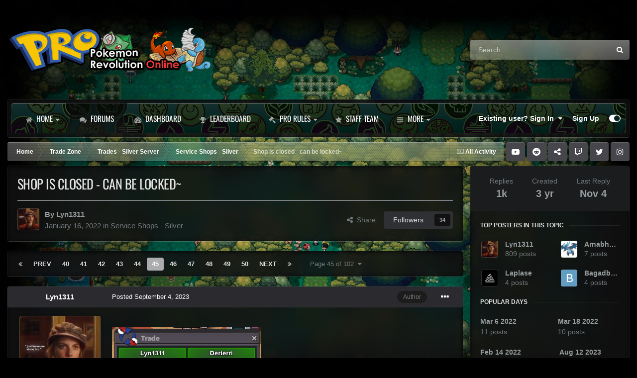

--- FILE ---
content_type: text/html;charset=UTF-8
request_url: https://pokemonrevolution.net/forum/topic/191007-shop-is-closed-can-be-locked~/page/45/
body_size: 21041
content:
<!DOCTYPE html>
<html id="focus" lang="en-US" dir="ltr" 
data-focus-guest
data-focus-group-id='2'
data-focus-theme-id='12'

data-focus-navigation='dropdown'

data-focus-bg='1'




data-focus-scheme='dark'

data-focus-cookie='12'


data-focus-post='margin mobile--no-margin'
data-focus-post-header='background border-v'
data-focus-post-controls='transparent buttons'
data-focus-blocks='contrast pages'
data-focus-ui="guest-alert new-badge no-cTopicPostArea social-inherit transparent-ficon"
data-focus-backdrop data-globaltemplate='4.7.12'>
	<head>
		<meta charset="utf-8">
        
		<title>Shop is closed - can be locked~ - Page 45 - Service Shops - Silver - Pokemon Revolution Online</title>
		
		
		
		

	<meta name="viewport" content="width=device-width, initial-scale=1">



	<meta name="twitter:card" content="summary_large_image" />




	
		
			
				<meta property="og:title" content="Shop is closed - can be locked~">
			
		
	

	
		
			
				<meta property="og:type" content="website">
			
		
	

	
		
			
				<meta property="og:url" content="https://pokemonrevolution.net/forum/topic/191007-shop-is-closed-can-be-locked~/">
			
		
	

	
		
			
				<meta property="og:updated_time" content="2025-11-04T10:56:44Z">
			
		
	

	
		
			
				<meta property="og:image" content="https://pokemonrevolution.net/forum/uploads/monthly_2025_11/image.jpeg.84c13c79429fe1957b1ba94a3cbb822b.jpeg">
			
		
	

	
		
			
				<meta property="og:site_name" content="Pokemon Revolution Online">
			
		
	

	
		
			
				<meta property="og:locale" content="en_US">
			
		
	


	
		<link rel="first" href="https://pokemonrevolution.net/forum/topic/191007-shop-is-closed-can-be-locked~/" />
	

	
		<link rel="prev" href="https://pokemonrevolution.net/forum/topic/191007-shop-is-closed-can-be-locked~/page/44/" />
	

	
		<link rel="next" href="https://pokemonrevolution.net/forum/topic/191007-shop-is-closed-can-be-locked~/page/46/" />
	

	
		<link rel="last" href="https://pokemonrevolution.net/forum/topic/191007-shop-is-closed-can-be-locked~/page/102/" />
	

	
		<link rel="canonical" href="https://pokemonrevolution.net/forum/topic/191007-shop-is-closed-can-be-locked~/page/45/" />
	





<link rel="manifest" href="https://pokemonrevolution.net/forum/manifest.webmanifest/">
<meta name="msapplication-config" content="https://pokemonrevolution.net/forum/browserconfig.xml/">
<meta name="msapplication-starturl" content="/">
<meta name="application-name" content="Pokemon Revolution Online">
<meta name="apple-mobile-web-app-title" content="Pokemon Revolution Online">

	<meta name="theme-color" content="#2c2c2c">










<link rel="preload" href="//pokemonrevolution.net/forum/applications/core/interface/font/fontawesome-webfont.woff2?v=4.7.0" as="font" crossorigin="anonymous">
		




	<link rel='stylesheet' href='https://pokemonrevolution.net/forum/uploads/css_built_12/341e4a57816af3ba440d891ca87450ff_framework.css?v=271944f1e61763809295' media='all'>

	<link rel='stylesheet' href='https://pokemonrevolution.net/forum/uploads/css_built_12/05e81b71abe4f22d6eb8d1a929494829_responsive.css?v=271944f1e61763809295' media='all'>

	<link rel='stylesheet' href='https://pokemonrevolution.net/forum/uploads/css_built_12/90eb5adf50a8c640f633d47fd7eb1778_core.css?v=271944f1e61763809295' media='all'>

	<link rel='stylesheet' href='https://pokemonrevolution.net/forum/uploads/css_built_12/5a0da001ccc2200dc5625c3f3934497d_core_responsive.css?v=271944f1e61763809295' media='all'>

	<link rel='stylesheet' href='https://pokemonrevolution.net/forum/uploads/css_built_12/4d6a11e8b4b62e126784f10092df229b_typicons.css?v=271944f1e61763809295' media='all'>

	<link rel='stylesheet' href='https://pokemonrevolution.net/forum/uploads/css_built_12/b894c0b8cc964798aa59066df91cdbe2_modern_tags.css?v=271944f1e61763809295' media='all'>

	<link rel='stylesheet' href='https://pokemonrevolution.net/forum/uploads/css_built_12/62e269ced0fdab7e30e026f1d30ae516_forums.css?v=271944f1e61763809295' media='all'>

	<link rel='stylesheet' href='https://pokemonrevolution.net/forum/uploads/css_built_12/76e62c573090645fb99a15a363d8620e_forums_responsive.css?v=271944f1e61763809295' media='all'>

	<link rel='stylesheet' href='https://pokemonrevolution.net/forum/uploads/css_built_12/ebdea0c6a7dab6d37900b9190d3ac77b_topics.css?v=271944f1e61763809295' media='all'>





<link rel='stylesheet' href='https://pokemonrevolution.net/forum/uploads/css_built_12/258adbb6e4f3e83cd3b355f84e3fa002_custom.css?v=271944f1e61763809295' media='all'>




		
<script type='text/javascript'>
var focusHtml = document.getElementById('focus');
var cookieId = focusHtml.getAttribute('data-focus-cookie');

//	['setting-name', enabled-by-default, has-toggle]
var focusSettings = [
	
 ['sticky-header', 0, 1],
	['mobile-footer', 1, 1],
	['fluid', 0, 1],
	['larger-font-size', 0, 1],
	['sticky-author-panel', 0, 1],
	['sticky-sidebar', 0, 1],
	['flip-sidebar', 0, 1],
	
	
]; 
for(var i = 0; i < focusSettings.length; i++) {
	var settingName = focusSettings[i][0];
	var isDefault = focusSettings[i][1];
	var allowToggle = focusSettings[i][2];
	if(allowToggle){
		var choice = localStorage.getItem(settingName);
		if( (choice === '1') || (!choice && (isDefault)) ){
			focusHtml.classList.add('enable--' + settingName + '');
		}
	} else if(isDefault){
		focusHtml.classList.add('enable--' + settingName + '');
	}
}


</script>

<script>
	let backgroundImages = [
		'https://pokemonrevolution.net/forum/uploads/monthly_2024_02/1.jpg.44063afd1f802b7d88cd157d81547634.jpg.f89e5a5e7f20883cbe4470d0b4df195d.jpg',
		 ,
		 ,
		 ,
		 ,
		 ,
		 ,
		 ,
		 ,
		 ,
	];

	function setBackgroundImageSrc(num){
		let selectedImage = backgroundImages[num - 1];
		if (selectedImage){
			document.querySelector('.background-fade-image img').setAttribute('src', selectedImage);
		}
	}
</script>

		
		
		

	
	<link rel='shortcut icon' href='https://pokemonrevolution.net/forum/uploads/monthly_2020_08/favicon.png' type="image/png">

		


<style type="text/css">@font-face {font-family:Oswald;font-style:normal;font-weight:400;src:url(/cf-fonts/v/oswald/5.0.18/latin-ext/wght/normal.woff2);unicode-range:U+0100-02AF,U+0304,U+0308,U+0329,U+1E00-1E9F,U+1EF2-1EFF,U+2020,U+20A0-20AB,U+20AD-20CF,U+2113,U+2C60-2C7F,U+A720-A7FF;font-display:swap;}@font-face {font-family:Oswald;font-style:normal;font-weight:400;src:url(/cf-fonts/v/oswald/5.0.18/cyrillic/wght/normal.woff2);unicode-range:U+0301,U+0400-045F,U+0490-0491,U+04B0-04B1,U+2116;font-display:swap;}@font-face {font-family:Oswald;font-style:normal;font-weight:400;src:url(/cf-fonts/v/oswald/5.0.18/cyrillic-ext/wght/normal.woff2);unicode-range:U+0460-052F,U+1C80-1C88,U+20B4,U+2DE0-2DFF,U+A640-A69F,U+FE2E-FE2F;font-display:swap;}@font-face {font-family:Oswald;font-style:normal;font-weight:400;src:url(/cf-fonts/v/oswald/5.0.18/vietnamese/wght/normal.woff2);unicode-range:U+0102-0103,U+0110-0111,U+0128-0129,U+0168-0169,U+01A0-01A1,U+01AF-01B0,U+0300-0301,U+0303-0304,U+0308-0309,U+0323,U+0329,U+1EA0-1EF9,U+20AB;font-display:swap;}@font-face {font-family:Oswald;font-style:normal;font-weight:400;src:url(/cf-fonts/v/oswald/5.0.18/latin/wght/normal.woff2);unicode-range:U+0000-00FF,U+0131,U+0152-0153,U+02BB-02BC,U+02C6,U+02DA,U+02DC,U+0304,U+0308,U+0329,U+2000-206F,U+2074,U+20AC,U+2122,U+2191,U+2193,U+2212,U+2215,U+FEFF,U+FFFD;font-display:swap;}</style> 
	</head>
	<body class='ipsApp ipsApp_front ipsJS_none ipsClearfix' data-controller='core.front.core.app' data-message="" data-pageApp='forums' data-pageLocation='front' data-pageModule='forums' data-pageController='topic' data-pageID='191007'  >
		
        

        

		<a href='#ipsLayout_mainArea' class='ipsHide' title='Go to main content on this page' accesskey='m'>Jump to content</a>
			<div class="background-fade">
				<div class="background-fade-image">
					<img src="[data-uri]" alt='' aria-hidden='true' />
				</div>
			</div>
 			<script>let selectedBackgroundImage = focusHtml.getAttribute('data-focus-bg'); setBackgroundImageSrc(selectedBackgroundImage);</script>
			  
<ul id='elMobileNav' class='ipsResponsive_hideDesktop' data-controller='core.front.core.mobileNav'>
	
		
			
			
				
				
			
				
				
			
				
					<li id='elMobileBreadcrumb'>
						<a href='https://pokemonrevolution.net/forum/forum/90-service-shops-silver/'>
							<span>Service Shops - Silver</span>
						</a>
					</li>
				
				
			
				
				
			
		
	
  
	<li class='elMobileNav__home'>
		<a href='https://pokemonrevolution.net/forum/'><i class="fa fa-home" aria-hidden="true"></i></a>
	</li>
	
	
	<li >
		<a data-action="defaultStream" href='https://pokemonrevolution.net/forum/discover/'><i class="fa fa-newspaper-o" aria-hidden="true"></i></a>
	</li>

	

	
		<li class='ipsJS_show'>
			<a href='https://pokemonrevolution.net/forum/search/' data-class='display--focus-mobile-search'><i class='fa fa-search'></i></a>
		</li>
	

	
<li data-focus-editor>
	<a href='#'>
		<i class='fa fa-toggle-on'></i>
	</a>
</li>
<li data-focus-toggle-theme>
	<a href='#'>
		<i class='fa'></i>
	</a>
</li>
  	
	<li data-ipsDrawer data-ipsDrawer-drawerElem='#elMobileDrawer'>
		<a href='#' >
			
			
				
			
			
			
			<i class='fa fa-navicon'></i>
		</a>
	</li>
</ul>
			<div class='content-layer ipsLayout_container'>
				
<div class='focus-mobile-search'>
	<div class='focus-mobile-search__close' data-class='display--focus-mobile-search'><i class="fa fa-times" aria-hidden="true"></i></div>
</div>
				<div id='ipsLayout_header'>
					<header class='focus-header'>
						<div class='ipsLayout_container'>
							<div class='focus-header-align'>
								
<a class='focus-logo' href='https://pokemonrevolution.net/forum/' accesskey='1'>
	
		
		<span class='focus-logo__image'>
			<img src="https://pokemonrevolution.net/forum/uploads/monthly_2024_02/logosmall.png.39e58d4adc3acf5bb6e9521bb5912649.png" alt='Pokemon Revolution Online'>
		</span>
		
	
</a>
								
									<div class='focus-search'></div>
								
							</div>
						</div>
					</header>
				</div>
				<div class='nav-bar-wrap ipsResponsive_showDesktop focus-sticky-header'>
					<div class='focus-nav-bar'>
						<div class='ipsLayout_container ipsFlex ipsFlex-jc:between ipsFlex-ai:center'>
							<div class='ipsfocus-blur'></div>
							<div class='focus-nav'>

	<nav  class=' ipsResponsive_showDesktop'>
		<div class='ipsNavBar_primary ipsNavBar_primary--loading ipsLayout_container '>
			<ul data-role="primaryNavBar" class='ipsClearfix'>
				


	
		
		
		<li  id='elNavSecondary_16' data-role="navBarItem" data-navApp="core" data-navExt="CustomItem">
			
			
				<a href="https://pokemonrevolution.net/forum/"  data-navItem-id="16" >
					Home<span class='ipsNavBar_active__identifier'></span>
				</a>
			
			
				<ul class='ipsNavBar_secondary ipsHide' data-role='secondaryNavBar'>
					


	
		
		
		<li  id='elNavSecondary_17' data-role="navBarItem" data-navApp="core" data-navExt="CustomItem">
			
			
				<a href="https://pokemonrevolution.net/register"  data-navItem-id="17" >
					Register<span class='ipsNavBar_active__identifier'></span>
				</a>
			
			
		</li>
	
	

	
		
		
		<li  id='elNavSecondary_18' data-role="navBarItem" data-navApp="core" data-navExt="CustomItem">
			
			
				<a href="https://pokemonrevolution.net/download"  data-navItem-id="18" >
					Download<span class='ipsNavBar_active__identifier'></span>
				</a>
			
			
		</li>
	
	

	
		
		
		<li  id='elNavSecondary_19' data-role="navBarItem" data-navApp="core" data-navExt="CustomItem">
			
			
				<a href="https://pokemonrevolution.net/dashboard/"  data-navItem-id="19" >
					Dashboard<span class='ipsNavBar_active__identifier'></span>
				</a>
			
			
		</li>
	
	

					<li class='ipsHide' id='elNavigationMore_16' data-role='navMore'>
						<a href='#' data-ipsMenu data-ipsMenu-appendTo='#elNavigationMore_16' id='elNavigationMore_16_dropdown'>More <i class='fa fa-caret-down'></i></a>
						<ul class='ipsHide ipsMenu ipsMenu_auto' id='elNavigationMore_16_dropdown_menu' data-role='moreDropdown'></ul>
					</li>
				</ul>
			
		</li>
	
	

	
		
		
			
		
		<li class='ipsNavBar_active' data-active id='elNavSecondary_10' data-role="navBarItem" data-navApp="forums" data-navExt="Forums">
			
			
				<a href="https://pokemonrevolution.net/forum/"  data-navItem-id="10" data-navDefault>
					Forums<span class='ipsNavBar_active__identifier'></span>
				</a>
			
			
		</li>
	
	

	
		
		
		<li  id='elNavSecondary_21' data-role="navBarItem" data-navApp="core" data-navExt="CustomItem">
			
			
				<a href="https://pokemonrevolution.net/dashboard/" target='_blank' rel="noopener" data-navItem-id="21" >
					Dashboard<span class='ipsNavBar_active__identifier'></span>
				</a>
			
			
		</li>
	
	

	
		
		
		<li  id='elNavSecondary_33' data-role="navBarItem" data-navApp="core" data-navExt="Leaderboard">
			
			
				<a href="https://pokemonrevolution.net/forum/leaderboard/"  data-navItem-id="33" >
					Leaderboard<span class='ipsNavBar_active__identifier'></span>
				</a>
			
			
		</li>
	
	

	
		
		
		<li  id='elNavSecondary_22' data-role="navBarItem" data-navApp="core" data-navExt="CustomItem">
			
			
				<a href="https://pokemonrevolution.net/forum/forum/161-pro-rules/"  data-navItem-id="22" >
					PRO Rules<span class='ipsNavBar_active__identifier'></span>
				</a>
			
			
				<ul class='ipsNavBar_secondary ipsHide' data-role='secondaryNavBar'>
					


	
		
		
		<li  id='elNavSecondary_23' data-role="navBarItem" data-navApp="core" data-navExt="CustomItem">
			
			
				<a href="https://pokemonrevolution.net/forum/topic/108815-overall-game-rules/"  data-navItem-id="23" >
					Game Rules<span class='ipsNavBar_active__identifier'></span>
				</a>
			
			
		</li>
	
	

	
		
		
		<li  id='elNavSecondary_24' data-role="navBarItem" data-navApp="core" data-navExt="CustomItem">
			
			
				<a href="https://pokemonrevolution.net/forum/topic/62159-in-game-chat-rules/"  data-navItem-id="24" >
					In-Game Chat Rules<span class='ipsNavBar_active__identifier'></span>
				</a>
			
			
		</li>
	
	

	
		
		
		<li  id='elNavSecondary_28' data-role="navBarItem" data-navApp="core" data-navExt="CustomItem">
			
			
				<a href="https://pokemonrevolution.net/forum/topic/31283-ranked-pvp-rules/"  data-navItem-id="28" >
					PVP Rules<span class='ipsNavBar_active__identifier'></span>
				</a>
			
			
		</li>
	
	

	
		
		
		<li  id='elNavSecondary_27' data-role="navBarItem" data-navApp="core" data-navExt="CustomItem">
			
			
				<a href="https://pokemonrevolution.net/forum/topic/29538-overall-trade-rules-forums-and-in-game/"  data-navItem-id="27" >
					Trade Rules<span class='ipsNavBar_active__identifier'></span>
				</a>
			
			
		</li>
	
	

	
		
		
		<li  id='elNavSecondary_34' data-role="navBarItem" data-navApp="core" data-navExt="CustomItem">
			
			
				<a href="https://pokemonrevolution.net/forum/topic/119709-how-to-make-a-legitimatevalid-auction-according-to-trade-rules/"  data-navItem-id="34" >
					Auction Rules<span class='ipsNavBar_active__identifier'></span>
				</a>
			
			
		</li>
	
	

	
		
		
		<li  id='elNavSecondary_25' data-role="navBarItem" data-navApp="core" data-navExt="CustomItem">
			
			
				<a href="https://pokemonrevolution.net/forum/topic/84852-forum-rules/"  data-navItem-id="25" >
					Forum Rules<span class='ipsNavBar_active__identifier'></span>
				</a>
			
			
		</li>
	
	

	
		
		
		<li  id='elNavSecondary_30' data-role="navBarItem" data-navApp="core" data-navExt="CustomItem">
			
			
				<a href="https://pokemonrevolution.net/forum/topic/78335-punishment-policy/"  data-navItem-id="30" >
					Punishment Policy<span class='ipsNavBar_active__identifier'></span>
				</a>
			
			
		</li>
	
	

					<li class='ipsHide' id='elNavigationMore_22' data-role='navMore'>
						<a href='#' data-ipsMenu data-ipsMenu-appendTo='#elNavigationMore_22' id='elNavigationMore_22_dropdown'>More <i class='fa fa-caret-down'></i></a>
						<ul class='ipsHide ipsMenu ipsMenu_auto' id='elNavigationMore_22_dropdown_menu' data-role='moreDropdown'></ul>
					</li>
				</ul>
			
		</li>
	
	

	
		
		
		<li  id='elNavSecondary_31' data-role="navBarItem" data-navApp="core" data-navExt="CustomItem">
			
			
				<a href="https://pokemonrevolution.net/forum/staff/"  data-navItem-id="31" >
					Staff Team<span class='ipsNavBar_active__identifier'></span>
				</a>
			
			
		</li>
	
	

	
		
		
		<li  id='elNavSecondary_32' data-role="navBarItem" data-navApp="core" data-navExt="CustomItem">
			
			
				<a href="https://pokemonrevolution.net/forum/topic/84852-forum-rules/"  data-navItem-id="32" >
					Forum Rules<span class='ipsNavBar_active__identifier'></span>
				</a>
			
			
		</li>
	
	

				
				<li class="focus-nav__more focus-nav__more--hidden">
					<a href="#"> More <span class='ipsNavBar_active__identifier'></span></a>
					<ul class='ipsNavBar_secondary'></ul>
				</li>
				
			</ul>
			

	<div id="elSearchWrapper">
		<div id='elSearch' data-controller="core.front.core.quickSearch">
			<form accept-charset='utf-8' action='//pokemonrevolution.net/forum/search/?do=quicksearch' method='post'>
                <input type='search' id='elSearchField' placeholder='Search...' name='q' autocomplete='off' aria-label='Search'>
                <details class='cSearchFilter'>
                    <summary class='cSearchFilter__text'></summary>
                    <ul class='cSearchFilter__menu'>
                        
                        <li><label><input type="radio" name="type" value="all" ><span class='cSearchFilter__menuText'>Everywhere</span></label></li>
                        
                            
                                <li><label><input type="radio" name="type" value='contextual_{&quot;type&quot;:&quot;forums_topic&quot;,&quot;nodes&quot;:90}' checked><span class='cSearchFilter__menuText'>This Forum</span></label></li>
                            
                                <li><label><input type="radio" name="type" value='contextual_{&quot;type&quot;:&quot;forums_topic&quot;,&quot;item&quot;:191007}' checked><span class='cSearchFilter__menuText'>This Topic</span></label></li>
                            
                        
                        
                            <li><label><input type="radio" name="type" value="forums_topic"><span class='cSearchFilter__menuText'>Topics</span></label></li>
                        
                            <li><label><input type="radio" name="type" value="calendar_event"><span class='cSearchFilter__menuText'>Events</span></label></li>
                        
                            <li><label><input type="radio" name="type" value="core_members"><span class='cSearchFilter__menuText'>Members</span></label></li>
                        
                    </ul>
                </details>
				<button class='cSearchSubmit' type="submit" aria-label='Search'><i class="fa fa-search"></i></button>
			</form>
		</div>
	</div>

		</div>
	</nav>
</div>
							
								<div class='focus-user'>

	<ul id='elUserNav' class='ipsList_inline cSignedOut ipsResponsive_showDesktop'>
		
		
		
		
			
				<li id='elSignInLink'>
					<a href='https://pokemonrevolution.net/forum/login/' data-ipsMenu-closeOnClick="false" data-ipsMenu id='elUserSignIn'>
						Existing user? Sign In &nbsp;<i class='fa fa-caret-down'></i>
					</a>
					
<div id='elUserSignIn_menu' class='ipsMenu ipsMenu_auto ipsHide'>
	<form accept-charset='utf-8' method='post' action='https://pokemonrevolution.net/forum/login/'>
		<input type="hidden" name="csrfKey" value="61f1e7bd491573017e3d20508054d286">
		<input type="hidden" name="ref" value="aHR0cHM6Ly9wb2tlbW9ucmV2b2x1dGlvbi5uZXQvZm9ydW0vdG9waWMvMTkxMDA3LXNob3AtaXMtY2xvc2VkLWNhbi1iZS1sb2NrZWR+L3BhZ2UvNDUv">
		<div data-role="loginForm">
			
			
			
				
<div class="ipsPad ipsForm ipsForm_vertical">
	<h4 class="ipsType_sectionHead">Sign In</h4>
	<br><br>
	<ul class='ipsList_reset'>
		<li class="ipsFieldRow ipsFieldRow_noLabel ipsFieldRow_fullWidth">
			
			
				<input type="text" placeholder="Display Name" name="auth" autocomplete="username">
			
		</li>
		<li class="ipsFieldRow ipsFieldRow_noLabel ipsFieldRow_fullWidth">
			<input type="password" placeholder="Password" name="password" autocomplete="current-password">
		</li>
		<li class="ipsFieldRow ipsFieldRow_checkbox ipsClearfix">
			<span class="ipsCustomInput">
				<input type="checkbox" name="remember_me" id="remember_me_checkbox" value="1" checked aria-checked="true">
				<span></span>
			</span>
			<div class="ipsFieldRow_content">
				<label class="ipsFieldRow_label" for="remember_me_checkbox">Remember me</label>
				<span class="ipsFieldRow_desc">Not recommended on shared computers</span>
			</div>
		</li>
		<li class="ipsFieldRow ipsFieldRow_fullWidth">
			<button type="submit" name="_processLogin" value="usernamepassword" class="ipsButton ipsButton_primary ipsButton_small" id="elSignIn_submit">Sign In</button>
			
				<p class="ipsType_right ipsType_small">
					
						<a href='https://pokemonrevolution.net/forgot-password' target="_blank" rel="noopener">
					
					Forgot your password?</a>
				</p>
			
		</li>
	</ul>
</div>
			
		</div>
	</form>
</div>
				</li>
			
		
		
			<li>
				
					<a href='https://pokemonrevolution.net/register' target="_blank" rel="noopener">Sign Up</a>
				
			</li>
		
		
<li class='elUserNav_sep'></li>
<li class='cUserNav_icon ipsJS_show' data-focus-editor>
	<a href='#' data-ipsTooltip>
		<i class='fa fa-toggle-on'></i>
	</a>
</li>
<li class='cUserNav_icon ipsJS_show' data-focus-toggle-theme>
	<a href='#' data-ipsTooltip>
		<i class='fa'></i>
	</a>
</li>

 
	</ul>
</div>
							
						</div>
					</div>
				</div>		
		<main id='ipsLayout_body' class='ipsLayout_container'>
			<div class='focus-content'>
				<div class='focus-content-padding'>
					<div id='ipsLayout_contentArea'>
						<div class='focus-precontent'>
							<div class='focus-breadcrumb'>
								
<nav class='ipsBreadcrumb ipsBreadcrumb_top ipsFaded_withHover'>
	

	<ul class='ipsList_inline ipsPos_right'>
		
		<li >
			<a data-action="defaultStream" class='ipsType_light '  href='https://pokemonrevolution.net/forum/discover/'><i class="fa fa-newspaper-o" aria-hidden="true"></i> <span>All Activity</span></a>
		</li>
		
	</ul>

	<ul data-role="breadcrumbList">
		<li>
			<a title="Home" href='https://pokemonrevolution.net/forum/'>
				<span>Home <i class='fa fa-angle-right'></i></span>
			</a>
		</li>
		
		
			<li>
				
					<a href='https://pokemonrevolution.net/forum/forum/88-trade-zone/'>
						<span>Trade Zone <i class='fa fa-angle-right' aria-hidden="true"></i></span>
					</a>
				
			</li>
		
			<li>
				
					<a href='https://pokemonrevolution.net/forum/forum/89-trades-silver-server/'>
						<span>Trades - Silver Server <i class='fa fa-angle-right' aria-hidden="true"></i></span>
					</a>
				
			</li>
		
			<li>
				
					<a href='https://pokemonrevolution.net/forum/forum/90-service-shops-silver/'>
						<span>Service Shops - Silver <i class='fa fa-angle-right' aria-hidden="true"></i></span>
					</a>
				
			</li>
		
			<li>
				
					Shop is closed - can be locked~
				
			</li>
		
	</ul>
</nav>
								

<ul class='focus-social focus-social--iconOnly'>
	<li><a href='https://youtube.com/channel/UClvHt3jAq1sczmqDZl1ogjQ' target="_blank" rel="noopener"><span>Youtube</span></a></li>
<li><a href='https://www.reddit.com/r/PokemonRevolution/' target="_blank" rel="noopener"><span>Reddit</span></a></li>
<li><a href='https://wiki.pokemonrevolution.net' target="_blank" rel="noopener"><span>Wiki</span></a></li>
<li><a href='https://twitch.tv/pokerevolutiononline' target="_blank" rel="noopener"><span>Twitch</span></a></li>
<li><a href='https://twitter.com/PkmnRevolution' target="_blank" rel="noopener"><span>Twitter</span></a></li>
<li><a href='https://www.instagram.com/officialpokemonrevolution/' target="_blank" rel="noopener"><span>Instagram</span></a></li>

</ul>

							</div>
						</div>
						





						<div id='ipsLayout_contentWrapper'>
							
							<div id='ipsLayout_mainArea'>
								
								
								
								
								

	




								


<div class='ipsPageHeader ipsResponsive_pull ipsBox ipsPadding sm:ipsPadding:half ipsMargin_bottom'>
		
	
	<div class='ipsFlex ipsFlex-ai:center ipsFlex-fw:wrap ipsGap:4'>
		<div class='ipsFlex-flex:11'>
			<h1 class='ipsType_pageTitle ipsContained_container'>
				

				
				
					<span class='ipsType_break ipsContained'>
						<span>Shop is closed - can be locked~</span>
					</span>
				
			</h1>
			
			
		</div>
		
	</div>
	<hr class='ipsHr'>
	<div class='ipsPageHeader__meta ipsFlex ipsFlex-jc:between ipsFlex-ai:center ipsFlex-fw:wrap ipsGap:3'>
		<div class='ipsFlex-flex:11'>
			<div class='ipsPhotoPanel ipsPhotoPanel_mini ipsPhotoPanel_notPhone ipsClearfix'>
				


	<a href="https://pokemonrevolution.net/forum/profile/2037874-lyn1311/" rel="nofollow" data-ipsHover data-ipsHover-width="370" data-ipsHover-target="https://pokemonrevolution.net/forum/profile/2037874-lyn1311/?do=hovercard" class="ipsUserPhoto ipsUserPhoto_mini" title="Go to Lyn1311's profile">
		<img src='https://pokemonrevolution.net/forum/uploads/monthly_2025_10/images(3).thumb.jpeg.394456dd5bc29447bd7a58563c25c382.jpeg' alt='Lyn1311' loading="lazy">
	</a>

				<div>
					<p class='ipsType_reset ipsType_blendLinks'>
						<span class='ipsType_normal'>
						
							<strong>By 


<a href='https://pokemonrevolution.net/forum/profile/2037874-lyn1311/' rel="nofollow" data-ipsHover data-ipsHover-width='370' data-ipsHover-target='https://pokemonrevolution.net/forum/profile/2037874-lyn1311/?do=hovercard&amp;referrer=https%253A%252F%252Fpokemonrevolution.net%252Fforum%252Ftopic%252F191007-shop-is-closed-can-be-locked%257E%252Fpage%252F45%252F' title="Go to Lyn1311's profile" class="ipsType_break">Lyn1311</a></strong><br />
							<span class='ipsType_light'><time datetime='2022-01-16T05:02:42Z' title='01/16/22 05:02  AM' data-short='3 yr'>January 16, 2022</time> in <a href="https://pokemonrevolution.net/forum/forum/90-service-shops-silver/">Service Shops - Silver</a></span>
						
						</span>
					</p>
				</div>
			</div>
		</div>
		
			<div class='ipsFlex-flex:01 ipsResponsive_hidePhone'>
				<div class='ipsShareLinks'>
					
						


    <a href='#elShareItem_1912076084_menu' id='elShareItem_1912076084' data-ipsMenu class='ipsShareButton ipsButton ipsButton_verySmall ipsButton_link ipsButton_link--light'>
        <span><i class='fa fa-share-alt'></i></span> &nbsp;Share
    </a>

    <div class='ipsPadding ipsMenu ipsMenu_normal ipsHide' id='elShareItem_1912076084_menu' data-controller="core.front.core.sharelink">
        
        
        <span data-ipsCopy data-ipsCopy-flashmessage>
            <a href="https://pokemonrevolution.net/forum/topic/191007-shop-is-closed-can-be-locked~/" class="ipsButton ipsButton_light ipsButton_small ipsButton_fullWidth" data-role="copyButton" data-clipboard-text="https://pokemonrevolution.net/forum/topic/191007-shop-is-closed-can-be-locked~/" data-ipstooltip title='Copy Link to Clipboard'><i class="fa fa-clone"></i> https://pokemonrevolution.net/forum/topic/191007-shop-is-closed-can-be-locked~/</a>
        </span>
        <ul class='ipsShareLinks ipsMargin_top:half'>
            
                <li>
<a href="https://x.com/share?url=https%3A%2F%2Fpokemonrevolution.net%2Fforum%2Ftopic%2F191007-shop-is-closed-can-be-locked%7E%2F" class="cShareLink cShareLink_x" target="_blank" data-role="shareLink" title='Share on X' data-ipsTooltip rel='nofollow noopener'>
    <i class="fa fa-x"></i>
</a></li>
            
                <li>
<a href="https://www.facebook.com/sharer/sharer.php?u=https%3A%2F%2Fpokemonrevolution.net%2Fforum%2Ftopic%2F191007-shop-is-closed-can-be-locked%7E%2F" class="cShareLink cShareLink_facebook" target="_blank" data-role="shareLink" title='Share on Facebook' data-ipsTooltip rel='noopener nofollow'>
	<i class="fa fa-facebook"></i>
</a></li>
            
                <li>
<a href="https://www.reddit.com/submit?url=https%3A%2F%2Fpokemonrevolution.net%2Fforum%2Ftopic%2F191007-shop-is-closed-can-be-locked%7E%2F&amp;title=Shop+is+closed+-+can+be+locked%7E" rel="nofollow noopener" class="cShareLink cShareLink_reddit" target="_blank" title='Share on Reddit' data-ipsTooltip>
	<i class="fa fa-reddit"></i>
</a></li>
            
                <li>
<a href="https://www.linkedin.com/shareArticle?mini=true&amp;url=https%3A%2F%2Fpokemonrevolution.net%2Fforum%2Ftopic%2F191007-shop-is-closed-can-be-locked%7E%2F&amp;title=Shop+is+closed+-+can+be+locked%7E" rel="nofollow noopener" class="cShareLink cShareLink_linkedin" target="_blank" data-role="shareLink" title='Share on LinkedIn' data-ipsTooltip>
	<i class="fa fa-linkedin"></i>
</a></li>
            
                <li>
<a href="https://pinterest.com/pin/create/button/?url=https://pokemonrevolution.net/forum/topic/191007-shop-is-closed-can-be-locked~/&amp;media=" class="cShareLink cShareLink_pinterest" rel="nofollow noopener" target="_blank" data-role="shareLink" title='Share on Pinterest' data-ipsTooltip>
	<i class="fa fa-pinterest"></i>
</a></li>
            
        </ul>
        
            <hr class='ipsHr'>
            <button class='ipsHide ipsButton ipsButton_verySmall ipsButton_light ipsButton_fullWidth ipsMargin_top:half' data-controller='core.front.core.webshare' data-role='webShare' data-webShareTitle='Shop is closed - can be locked~' data-webShareText='Shop is closed - can be locked~' data-webShareUrl='https://pokemonrevolution.net/forum/topic/191007-shop-is-closed-can-be-locked~/'>More sharing options...</button>
        
    </div>

					
					
                    

					



					

<div data-followApp='forums' data-followArea='topic' data-followID='191007' data-controller='core.front.core.followButton'>
	

	<a href='https://pokemonrevolution.net/forum/login/' rel="nofollow" class="ipsFollow ipsPos_middle ipsButton ipsButton_light ipsButton_verySmall " data-role="followButton" data-ipsTooltip title='Sign in to follow this'>
		<span>Followers</span>
		<span class='ipsCommentCount'>34</span>
	</a>

</div>
				</div>
			</div>
					
	</div>
	
	
</div>








<div class='ipsClearfix'>
	<ul class="ipsToolList ipsToolList_horizontal ipsClearfix ipsSpacer_both ipsResponsive_hidePhone">
		
		
		
	</ul>
</div>

<div id='comments' data-controller='core.front.core.commentFeed,forums.front.topic.view, core.front.core.ignoredComments' data-autoPoll data-baseURL='https://pokemonrevolution.net/forum/topic/191007-shop-is-closed-can-be-locked~/'  data-feedID='topic-191007' class='cTopic ipsClear ipsSpacer_top'>
	
			

				<div class="ipsBox ipsResponsive_pull ipsPadding:half ipsClearfix ipsClear ipsMargin_bottom">
					
					
						


	
	<ul class='ipsPagination' id='elPagination_da5c65d44d1fa78bed8bc8adaa6bc90f_1977979026' data-ipsPagination-seoPagination='true' data-pages='102' data-ipsPagination  data-ipsPagination-pages="102" data-ipsPagination-perPage='10'>
		
			
				<li class='ipsPagination_first'><a href='https://pokemonrevolution.net/forum/topic/191007-shop-is-closed-can-be-locked~/#comments' rel="first" data-page='1' data-ipsTooltip title='First page'><i class='fa fa-angle-double-left'></i></a></li>
				<li class='ipsPagination_prev'><a href='https://pokemonrevolution.net/forum/topic/191007-shop-is-closed-can-be-locked~/page/44/#comments' rel="prev" data-page='44' data-ipsTooltip title='Previous page'>Prev</a></li>
				
					<li class='ipsPagination_page'><a href='https://pokemonrevolution.net/forum/topic/191007-shop-is-closed-can-be-locked~/page/40/#comments' data-page='40'>40</a></li>
				
					<li class='ipsPagination_page'><a href='https://pokemonrevolution.net/forum/topic/191007-shop-is-closed-can-be-locked~/page/41/#comments' data-page='41'>41</a></li>
				
					<li class='ipsPagination_page'><a href='https://pokemonrevolution.net/forum/topic/191007-shop-is-closed-can-be-locked~/page/42/#comments' data-page='42'>42</a></li>
				
					<li class='ipsPagination_page'><a href='https://pokemonrevolution.net/forum/topic/191007-shop-is-closed-can-be-locked~/page/43/#comments' data-page='43'>43</a></li>
				
					<li class='ipsPagination_page'><a href='https://pokemonrevolution.net/forum/topic/191007-shop-is-closed-can-be-locked~/page/44/#comments' data-page='44'>44</a></li>
				
			
			<li class='ipsPagination_page ipsPagination_active'><a href='https://pokemonrevolution.net/forum/topic/191007-shop-is-closed-can-be-locked~/page/45/#comments' data-page='45'>45</a></li>
			
				
					<li class='ipsPagination_page'><a href='https://pokemonrevolution.net/forum/topic/191007-shop-is-closed-can-be-locked~/page/46/#comments' data-page='46'>46</a></li>
				
					<li class='ipsPagination_page'><a href='https://pokemonrevolution.net/forum/topic/191007-shop-is-closed-can-be-locked~/page/47/#comments' data-page='47'>47</a></li>
				
					<li class='ipsPagination_page'><a href='https://pokemonrevolution.net/forum/topic/191007-shop-is-closed-can-be-locked~/page/48/#comments' data-page='48'>48</a></li>
				
					<li class='ipsPagination_page'><a href='https://pokemonrevolution.net/forum/topic/191007-shop-is-closed-can-be-locked~/page/49/#comments' data-page='49'>49</a></li>
				
					<li class='ipsPagination_page'><a href='https://pokemonrevolution.net/forum/topic/191007-shop-is-closed-can-be-locked~/page/50/#comments' data-page='50'>50</a></li>
				
				<li class='ipsPagination_next'><a href='https://pokemonrevolution.net/forum/topic/191007-shop-is-closed-can-be-locked~/page/46/#comments' rel="next" data-page='46' data-ipsTooltip title='Next page'>Next</a></li>
				<li class='ipsPagination_last'><a href='https://pokemonrevolution.net/forum/topic/191007-shop-is-closed-can-be-locked~/page/102/#comments' rel="last" data-page='102' data-ipsTooltip title='Last page'><i class='fa fa-angle-double-right'></i></a></li>
			
			
				<li class='ipsPagination_pageJump'>
					<a href='#' data-ipsMenu data-ipsMenu-closeOnClick='false' data-ipsMenu-appendTo='#elPagination_da5c65d44d1fa78bed8bc8adaa6bc90f_1977979026' id='elPagination_da5c65d44d1fa78bed8bc8adaa6bc90f_1977979026_jump'>Page 45 of 102 &nbsp;<i class='fa fa-caret-down'></i></a>
					<div class='ipsMenu ipsMenu_narrow ipsPadding ipsHide' id='elPagination_da5c65d44d1fa78bed8bc8adaa6bc90f_1977979026_jump_menu'>
						<form accept-charset='utf-8' method='post' action='https://pokemonrevolution.net/forum/topic/191007-shop-is-closed-can-be-locked~/#comments' data-role="pageJump" data-baseUrl='#'>
							<ul class='ipsForm ipsForm_horizontal'>
								<li class='ipsFieldRow'>
									<input type='number' min='1' max='102' placeholder='Page number' class='ipsField_fullWidth' name='page'>
								</li>
								<li class='ipsFieldRow ipsFieldRow_fullWidth'>
									<input type='submit' class='ipsButton_fullWidth ipsButton ipsButton_verySmall ipsButton_primary' value='Go'>
								</li>
							</ul>
						</form>
					</div>
				</li>
			
		
	</ul>

					
				</div>
			
	

	

<div data-controller='core.front.core.recommendedComments' data-url='https://pokemonrevolution.net/forum/topic/191007-shop-is-closed-can-be-locked~/?recommended=comments' class='ipsRecommendedComments ipsHide'>
	<div data-role="recommendedComments">
		<h2 class='ipsType_sectionHead ipsType_large ipsType_bold ipsMargin_bottom'>Recommended Posts</h2>
		
	</div>
</div>
	
	<div id="elPostFeed" data-role='commentFeed' data-controller='core.front.core.moderation' >
		<form action="https://pokemonrevolution.net/forum/topic/191007-shop-is-closed-can-be-locked~/page/45/?csrfKey=61f1e7bd491573017e3d20508054d286&amp;do=multimodComment" method="post" data-ipsPageAction data-role='moderationTools'>
			
			
				

					

					
					



<a id="comment-1313461"></a>
<article  id="elComment_1313461" class="cPost ipsBox ipsResponsive_pull  ipsComment  ipsComment_parent ipsClearfix ipsClear ipsColumns ipsColumns_noSpacing ipsColumns_collapsePhone    ">
	

	

	<div class="cAuthorPane_mobile ipsResponsive_showPhone">
		<div class="cAuthorPane_photo">
			<div class="cAuthorPane_photoWrap">
				


	<a href="https://pokemonrevolution.net/forum/profile/2037874-lyn1311/" rel="nofollow" data-ipsHover data-ipsHover-width="370" data-ipsHover-target="https://pokemonrevolution.net/forum/profile/2037874-lyn1311/?do=hovercard" class="ipsUserPhoto ipsUserPhoto_large" title="Go to Lyn1311's profile">
		<img src='https://pokemonrevolution.net/forum/uploads/monthly_2025_10/images(3).thumb.jpeg.394456dd5bc29447bd7a58563c25c382.jpeg' alt='Lyn1311' loading="lazy">
	</a>

				
				
					<a href="https://pokemonrevolution.net/forum/profile/2037874-lyn1311/badges/" rel="nofollow">
						
<img src='https://pokemonrevolution.net/forum/uploads/monthly_2021_07/RANK7.png' loading="lazy" alt="Veteran Trainer" class="cAuthorPane_badge cAuthorPane_badge--rank ipsOutline ipsOutline:2px" data-ipsTooltip title="Rank: Veteran Trainer (7/12)">
					</a>
				
			</div>
		</div>
		<div class="cAuthorPane_content">
			<h3 class="ipsType_sectionHead cAuthorPane_author ipsType_break ipsType_blendLinks ipsFlex ipsFlex-ai:center">
				


<a href='https://pokemonrevolution.net/forum/profile/2037874-lyn1311/' rel="nofollow" data-ipsHover data-ipsHover-width='370' data-ipsHover-target='https://pokemonrevolution.net/forum/profile/2037874-lyn1311/?do=hovercard&amp;referrer=https%253A%252F%252Fpokemonrevolution.net%252Fforum%252Ftopic%252F191007-shop-is-closed-can-be-locked%257E%252Fpage%252F45%252F' title="Go to Lyn1311's profile" class="ipsType_break">Lyn1311</a>
			</h3>
			<div class="ipsType_light ipsType_reset">
				<a href="https://pokemonrevolution.net/forum/topic/191007-shop-is-closed-can-be-locked~/?do=findComment&amp;comment=1313461" rel="nofollow" class="ipsType_blendLinks">Posted <time datetime='2023-09-04T16:48:27Z' title='09/04/23 04:48  PM' data-short='2 yr'>September 4, 2023</time></a>
				
			</div>
		</div>
	</div>
	<aside class="ipsComment_author cAuthorPane ipsColumn ipsColumn_medium ipsResponsive_hidePhone">
		<h3 class="ipsType_sectionHead cAuthorPane_author ipsType_blendLinks ipsType_break">
<strong>


<a href='https://pokemonrevolution.net/forum/profile/2037874-lyn1311/' rel="nofollow" data-ipsHover data-ipsHover-width='370' data-ipsHover-target='https://pokemonrevolution.net/forum/profile/2037874-lyn1311/?do=hovercard&amp;referrer=https%253A%252F%252Fpokemonrevolution.net%252Fforum%252Ftopic%252F191007-shop-is-closed-can-be-locked%257E%252Fpage%252F45%252F' title="Go to Lyn1311's profile" class="ipsType_break">Lyn1311</a></strong>
			
		</h3>
		<ul class="cAuthorPane_info ipsList_reset">
			<li data-role="photo" class="cAuthorPane_photo">
				<div class="cAuthorPane_photoWrap">
					


	<a href="https://pokemonrevolution.net/forum/profile/2037874-lyn1311/" rel="nofollow" data-ipsHover data-ipsHover-width="370" data-ipsHover-target="https://pokemonrevolution.net/forum/profile/2037874-lyn1311/?do=hovercard" class="ipsUserPhoto ipsUserPhoto_large" title="Go to Lyn1311's profile">
		<img src='https://pokemonrevolution.net/forum/uploads/monthly_2025_10/images(3).thumb.jpeg.394456dd5bc29447bd7a58563c25c382.jpeg' alt='Lyn1311' loading="lazy">
	</a>

					
					
						
<img src='https://pokemonrevolution.net/forum/uploads/monthly_2021_07/RANK7.png' loading="lazy" alt="Veteran Trainer" class="cAuthorPane_badge cAuthorPane_badge--rank ipsOutline ipsOutline:2px" data-ipsTooltip title="Rank: Veteran Trainer (7/12)">
					
				</div>
			</li>
			
				<li data-role="group">Registered User</li>

				
			
			
				<li data-role="stats" class="ipsMargin_top">
					<ul class="ipsList_reset ipsType_light ipsFlex ipsFlex-ai:center ipsFlex-jc:center ipsGap_row:2 cAuthorPane_stats">
						<li>
							
								<a href="https://pokemonrevolution.net/forum/profile/2037874-lyn1311/content/" rel="nofollow" title="3338 posts" data-ipstooltip class="ipsType_blendLinks">
							
								<i class="fa fa-comment"></i> 3.3k
							
								</a>
							
						</li>
						
					</ul>
				</li>
			
			
				

			
		</ul>
	</aside>
	<div class="ipsColumn ipsColumn_fluid ipsMargin:none">
		

<div id="comment-1313461_wrap" data-controller="core.front.core.comment" data-commentapp="forums" data-commenttype="forums" data-commentid="1313461" data-quotedata="{&quot;userid&quot;:2037874,&quot;username&quot;:&quot;Lyn1311&quot;,&quot;timestamp&quot;:1693846107,&quot;contentapp&quot;:&quot;forums&quot;,&quot;contenttype&quot;:&quot;forums&quot;,&quot;contentid&quot;:191007,&quot;contentclass&quot;:&quot;forums_Topic&quot;,&quot;contentcommentid&quot;:1313461}" class="ipsComment_content ipsType_medium">

	<div class="ipsComment_meta ipsType_light ipsFlex ipsFlex-ai:center ipsFlex-jc:between ipsFlex-fd:row-reverse">
		<div class="ipsType_light ipsType_reset ipsType_blendLinks ipsComment_toolWrap">
			<div class="ipsResponsive_hidePhone ipsComment_badges">
				<ul class="ipsList_reset ipsFlex ipsFlex-jc:end ipsFlex-fw:wrap ipsGap:2 ipsGap_row:1">
					
						<li><strong class="ipsBadge ipsBadge_large ipsComment_authorBadge">Author</strong></li>
					
					
					
					
					
				</ul>
			</div>
			<ul class="ipsList_reset ipsComment_tools">
				<li>
					<a href="#elControls_1313461_menu" class="ipsComment_ellipsis" id="elControls_1313461" title="More options..." data-ipsmenu data-ipsmenu-appendto="#comment-1313461_wrap"><i class="fa fa-ellipsis-h"></i></a>
					<ul id="elControls_1313461_menu" class="ipsMenu ipsMenu_narrow ipsHide">
						
						
							<li class="ipsMenu_item"><a href="https://pokemonrevolution.net/forum/topic/191007-shop-is-closed-can-be-locked~/?do=findComment&amp;comment=1313461" rel="nofollow" title="Share this post" data-ipsdialog data-ipsdialog-size="narrow" data-ipsdialog-content="#elShareComment_1313461_menu" data-ipsdialog-title="Share this post" id="elSharePost_1313461" data-role="shareComment">Share</a></li>
						
                        
						
						
						
							
								
							
							
							
							
							
							
						
					</ul>
				</li>
				
			</ul>
		</div>

		<div class="ipsType_reset ipsResponsive_hidePhone">
			<a href="https://pokemonrevolution.net/forum/topic/191007-shop-is-closed-can-be-locked~/?do=findComment&amp;comment=1313461" rel="nofollow" class="ipsType_blendLinks">Posted <time datetime='2023-09-04T16:48:27Z' title='09/04/23 04:48  PM' data-short='2 yr'>September 4, 2023</time></a>
			
			<span class="ipsResponsive_hidePhone">
				
				
			</span>
		</div>
	</div>

	

    

	<div class="cPost_contentWrap">
		
		<div data-role="commentContent" class="ipsType_normal ipsType_richText ipsPadding_bottom ipsContained" data-controller="core.front.core.lightboxedImages">
			<p>
	 
</p>

<p>
	<img class="ipsImage ipsImage_thumbnailed" data-fileid="393639" style="width:300px;height:auto;" alt="image.png.554465300d0b858e7a3c32c23f0d32c3.png" data-src="https://pokemonrevolution.net/forum/uploads/monthly_2023_09/image.png.554465300d0b858e7a3c32c23f0d32c3.png" src="https://pokemonrevolution.net/forum/applications/core/interface/js/spacer.png" />
</p>

<p>
	Another summer service done! Minigames x7, Minigames Boss and Rocket Hideout Quest. Thnx Much, GLhf!
</p>


			
		</div>

		

		
			

	<div data-role="memberSignature" class=' ipsBorder_top ipsPadding_vertical'>
		

		<div class='ipsType_light ipsType_richText' data-ipsLazyLoad>
			<p style="text-align:center;">
	___________________________________________________________________________________
</p>

<p style="text-align:center;">
	 
</p>

<p style="text-align:center;">
	<img class="ipsImage ipsImage_thumbnailed" data-fileid="547211" data-ratio="33.33" width="600" alt="image.jpeg.e982d2b7e278b3b1d88369a70572e0d1.jpeg.095a9fe2d862ebdd94f3dcfc72703084.jpeg" data-src="https://pokemonrevolution.net/forum/uploads/monthly_2025_03/image.jpeg.e982d2b7e278b3b1d88369a70572e0d1.jpeg.095a9fe2d862ebdd94f3dcfc72703084.jpeg" src="https://pokemonrevolution.net/forum/applications/core/interface/js/spacer.png" />
</p>

<p style="text-align:center;">
	 
</p>

<p style="text-align:center;">
	___________________________________________________________________________________
</p>

		</div>
	</div>

		
	</div>

	

	



<div class='ipsPadding ipsHide cPostShareMenu' id='elShareComment_1313461_menu'>
	<h5 class='ipsType_normal ipsType_reset'>Link to comment</h5>
	
		
	
	
    <span data-ipsCopy data-ipsCopy-flashmessage>
        <a href="https://pokemonrevolution.net/forum/topic/191007-shop-is-closed-can-be-locked~/page/45/#findComment-1313461" class="ipsButton ipsButton_light ipsButton_small ipsButton_fullWidth" data-role="copyButton" data-clipboard-text="https://pokemonrevolution.net/forum/topic/191007-shop-is-closed-can-be-locked~/page/45/#findComment-1313461" data-ipstooltip title='Copy Link to Clipboard'><i class="fa fa-clone"></i> https://pokemonrevolution.net/forum/topic/191007-shop-is-closed-can-be-locked~/page/45/#findComment-1313461</a>
    </span>

	
	<h5 class='ipsType_normal ipsType_reset ipsSpacer_top'>Share on other sites</h5>
	

	<ul class='ipsList_inline ipsList_noSpacing ipsClearfix' data-controller="core.front.core.sharelink">
		
			<li>
<a href="https://x.com/share?url=https%3A%2F%2Fpokemonrevolution.net%2Fforum%2Ftopic%2F191007-shop-is-closed-can-be-locked%7E%2F%3Fdo%3DfindComment%26comment%3D1313461" class="cShareLink cShareLink_x" target="_blank" data-role="shareLink" title='Share on X' data-ipsTooltip rel='nofollow noopener'>
    <i class="fa fa-x"></i>
</a></li>
		
			<li>
<a href="https://www.facebook.com/sharer/sharer.php?u=https%3A%2F%2Fpokemonrevolution.net%2Fforum%2Ftopic%2F191007-shop-is-closed-can-be-locked%7E%2F%3Fdo%3DfindComment%26comment%3D1313461" class="cShareLink cShareLink_facebook" target="_blank" data-role="shareLink" title='Share on Facebook' data-ipsTooltip rel='noopener nofollow'>
	<i class="fa fa-facebook"></i>
</a></li>
		
			<li>
<a href="https://www.reddit.com/submit?url=https%3A%2F%2Fpokemonrevolution.net%2Fforum%2Ftopic%2F191007-shop-is-closed-can-be-locked%7E%2F%3Fdo%3DfindComment%26comment%3D1313461&amp;title=Shop+is+closed+-+can+be+locked%7E" rel="nofollow noopener" class="cShareLink cShareLink_reddit" target="_blank" title='Share on Reddit' data-ipsTooltip>
	<i class="fa fa-reddit"></i>
</a></li>
		
			<li>
<a href="https://www.linkedin.com/shareArticle?mini=true&amp;url=https%3A%2F%2Fpokemonrevolution.net%2Fforum%2Ftopic%2F191007-shop-is-closed-can-be-locked%7E%2F%3Fdo%3DfindComment%26comment%3D1313461&amp;title=Shop+is+closed+-+can+be+locked%7E" rel="nofollow noopener" class="cShareLink cShareLink_linkedin" target="_blank" data-role="shareLink" title='Share on LinkedIn' data-ipsTooltip>
	<i class="fa fa-linkedin"></i>
</a></li>
		
			<li>
<a href="https://pinterest.com/pin/create/button/?url=https://pokemonrevolution.net/forum/topic/191007-shop-is-closed-can-be-locked~/?do=findComment%26comment=1313461&amp;media=" class="cShareLink cShareLink_pinterest" rel="nofollow noopener" target="_blank" data-role="shareLink" title='Share on Pinterest' data-ipsTooltip>
	<i class="fa fa-pinterest"></i>
</a></li>
		
	</ul>


	<hr class='ipsHr'>
	<button class='ipsHide ipsButton ipsButton_small ipsButton_light ipsButton_fullWidth ipsMargin_top:half' data-controller='core.front.core.webshare' data-role='webShare' data-webShareTitle='Shop is closed - can be locked~' data-webShareText='Another summer service done! Minigames x7, Minigames Boss and Rocket Hideout Quest. Thnx Much, GLhf!
 
' data-webShareUrl='https://pokemonrevolution.net/forum/topic/191007-shop-is-closed-can-be-locked~/?do=findComment&amp;comment=1313461'>More sharing options...</button>

	
</div>
</div>

	</div>
</article>

					
					
					
						







<div class="ipsBox cTopicOverview cTopicOverview--inline ipsFlex ipsFlex-fd:row md:ipsFlex-fd:row sm:ipsFlex-fd:column ipsMargin_bottom sm:ipsMargin_bottom:half sm:ipsMargin_top:half ipsResponsive_pull ipsResponsive_hideDesktop ipsResponsive_block " data-controller='forums.front.topic.activity'>

	<div class='cTopicOverview__header ipsAreaBackground_light ipsFlex sm:ipsFlex-fw:wrap sm:ipsFlex-jc:center'>
		<ul class='cTopicOverview__stats ipsPadding ipsMargin:none sm:ipsPadding_horizontal:half ipsFlex ipsFlex-flex:10 ipsFlex-jc:around ipsFlex-ai:center'>
			<li class='cTopicOverview__statItem ipsType_center'>
				<span class='cTopicOverview__statTitle ipsType_light ipsTruncate ipsTruncate_line'>Replies</span>
				<span class='cTopicOverview__statValue'>1k</span>
			</li>
			<li class='cTopicOverview__statItem ipsType_center'>
				<span class='cTopicOverview__statTitle ipsType_light ipsTruncate ipsTruncate_line'>Created</span>
				<span class='cTopicOverview__statValue'><time datetime='2022-01-16T05:02:42Z' title='01/16/22 05:02  AM' data-short='3 yr'>3 yr</time></span>
			</li>
			<li class='cTopicOverview__statItem ipsType_center'>
				<span class='cTopicOverview__statTitle ipsType_light ipsTruncate ipsTruncate_line'>Last Reply </span>
				<span class='cTopicOverview__statValue'><time datetime='2025-11-04T10:56:44Z' title='11/04/25 10:56  AM' data-short='Nov 4'>Nov 4</time></span>
			</li>
		</ul>
		<a href='#' data-action='toggleOverview' class='cTopicOverview__toggle cTopicOverview__toggle--inline ipsType_large ipsType_light ipsPad ipsFlex ipsFlex-ai:center ipsFlex-jc:center'><i class='fa fa-chevron-down'></i></a>
	</div>
	
		<div class='cTopicOverview__preview ipsFlex-flex:10' data-role="preview">
			<div class='cTopicOverview__previewInner ipsPadding_vertical ipsPadding_horizontal ipsResponsive_hidePhone ipsFlex ipsFlex-fd:row'>
				
					<div class='cTopicOverview__section--users ipsFlex-flex:00'>
						<h4 class='ipsType_reset cTopicOverview__sectionTitle ipsType_dark ipsType_uppercase ipsType_noBreak'>Top Posters In This Topic</h4>
						<ul class='cTopicOverview__dataList ipsMargin:none ipsPadding:none ipsList_style:none ipsFlex ipsFlex-jc:between ipsFlex-ai:center'>
							
								<li class="cTopicOverview__dataItem ipsMargin_right ipsFlex ipsFlex-jc:start ipsFlex-ai:center">
									


	<a href="https://pokemonrevolution.net/forum/profile/2037874-lyn1311/" rel="nofollow" data-ipsHover data-ipsHover-width="370" data-ipsHover-target="https://pokemonrevolution.net/forum/profile/2037874-lyn1311/?do=hovercard" class="ipsUserPhoto ipsUserPhoto_tiny" title="Go to Lyn1311's profile">
		<img src='https://pokemonrevolution.net/forum/uploads/monthly_2025_10/images(3).thumb.jpeg.394456dd5bc29447bd7a58563c25c382.jpeg' alt='Lyn1311' loading="lazy">
	</a>

									<p class='ipsMargin:none ipsPadding_left:half ipsPadding_right ipsType_right'>809</p>
								</li>
							
								<li class="cTopicOverview__dataItem ipsMargin_right ipsFlex ipsFlex-jc:start ipsFlex-ai:center">
									


	<a href="https://pokemonrevolution.net/forum/profile/2039822-arnabh123/" rel="nofollow" data-ipsHover data-ipsHover-width="370" data-ipsHover-target="https://pokemonrevolution.net/forum/profile/2039822-arnabh123/?do=hovercard" class="ipsUserPhoto ipsUserPhoto_tiny" title="Go to Arnabh123's profile">
		<img src='https://pokemonrevolution.net/forum/uploads/monthly_2024_02/7e80d1c74a0262ccba18eb1fd04f0697.thumb.gif.464dd061eddd3cc81aa5fee266c6db57.gif' alt='Arnabh123' loading="lazy">
	</a>

									<p class='ipsMargin:none ipsPadding_left:half ipsPadding_right ipsType_right'>7</p>
								</li>
							
								<li class="cTopicOverview__dataItem ipsMargin_right ipsFlex ipsFlex-jc:start ipsFlex-ai:center">
									


	<a href="https://pokemonrevolution.net/forum/profile/1729785-narutouzumaki12/" rel="nofollow" data-ipsHover data-ipsHover-width="370" data-ipsHover-target="https://pokemonrevolution.net/forum/profile/1729785-narutouzumaki12/?do=hovercard" class="ipsUserPhoto ipsUserPhoto_tiny" title="Go to Laplase's profile">
		<img src='https://pokemonrevolution.net/forum/uploads/monthly_2023_12/HD-wallpaper-impossible-triangle-paradox-thumbnail.thumb.jpg.4dc5fdd012c1b1a0e08ca8edbdc36bc6.jpg' alt='Laplase' loading="lazy">
	</a>

									<p class='ipsMargin:none ipsPadding_left:half ipsPadding_right ipsType_right'>4</p>
								</li>
							
								<li class="cTopicOverview__dataItem ipsMargin_right ipsFlex ipsFlex-jc:start ipsFlex-ai:center">
									


	<a href="https://pokemonrevolution.net/forum/profile/2035109-bagadbilla/" rel="nofollow" data-ipsHover data-ipsHover-width="370" data-ipsHover-target="https://pokemonrevolution.net/forum/profile/2035109-bagadbilla/?do=hovercard" class="ipsUserPhoto ipsUserPhoto_tiny" title="Go to Bagadbilla's profile">
		<img src='data:image/svg+xml,%3Csvg%20xmlns%3D%22http%3A%2F%2Fwww.w3.org%2F2000%2Fsvg%22%20viewBox%3D%220%200%201024%201024%22%20style%3D%22background%3A%23629dc4%22%3E%3Cg%3E%3Ctext%20text-anchor%3D%22middle%22%20dy%3D%22.35em%22%20x%3D%22512%22%20y%3D%22512%22%20fill%3D%22%23ffffff%22%20font-size%3D%22700%22%20font-family%3D%22-apple-system%2C%20BlinkMacSystemFont%2C%20Roboto%2C%20Helvetica%2C%20Arial%2C%20sans-serif%22%3EB%3C%2Ftext%3E%3C%2Fg%3E%3C%2Fsvg%3E' alt='Bagadbilla' loading="lazy">
	</a>

									<p class='ipsMargin:none ipsPadding_left:half ipsPadding_right ipsType_right'>4</p>
								</li>
							
						</ul>
					</div>
				
				
					<div class='cTopicOverview__section--popularDays ipsFlex-flex:00 ipsPadding_left ipsPadding_left:double'>
						<h4 class='ipsType_reset cTopicOverview__sectionTitle ipsType_dark ipsType_uppercase ipsType_noBreak'>Popular Days</h4>
						<ul class='cTopicOverview__dataList ipsMargin:none ipsPadding:none ipsList_style:none ipsFlex ipsFlex-jc:between ipsFlex-ai:center'>
							
								<li class='ipsFlex-flex:10'>
									<a href="https://pokemonrevolution.net/forum/topic/191007-shop-is-closed-can-be-locked~/#findComment-1095333" rel="nofollow" class='cTopicOverview__dataItem ipsMargin_right ipsType_blendLinks ipsFlex ipsFlex-jc:between ipsFlex-ai:center'>
										<p class='ipsMargin:none'>Mar 6</p>
										<p class='ipsMargin:none ipsMargin_horizontal ipsType_light'>11</p>
									</a>
								</li>
							
								<li class='ipsFlex-flex:10'>
									<a href="https://pokemonrevolution.net/forum/topic/191007-shop-is-closed-can-be-locked~/#findComment-1099169" rel="nofollow" class='cTopicOverview__dataItem ipsMargin_right ipsType_blendLinks ipsFlex ipsFlex-jc:between ipsFlex-ai:center'>
										<p class='ipsMargin:none'>Mar 18</p>
										<p class='ipsMargin:none ipsMargin_horizontal ipsType_light'>10</p>
									</a>
								</li>
							
								<li class='ipsFlex-flex:10'>
									<a href="https://pokemonrevolution.net/forum/topic/191007-shop-is-closed-can-be-locked~/#findComment-1088350" rel="nofollow" class='cTopicOverview__dataItem ipsMargin_right ipsType_blendLinks ipsFlex ipsFlex-jc:between ipsFlex-ai:center'>
										<p class='ipsMargin:none'>Feb 14</p>
										<p class='ipsMargin:none ipsMargin_horizontal ipsType_light'>8</p>
									</a>
								</li>
							
								<li class='ipsFlex-flex:10'>
									<a href="https://pokemonrevolution.net/forum/topic/191007-shop-is-closed-can-be-locked~/#findComment-1299749" rel="nofollow" class='cTopicOverview__dataItem ipsMargin_right ipsType_blendLinks ipsFlex ipsFlex-jc:between ipsFlex-ai:center'>
										<p class='ipsMargin:none'>Aug 12</p>
										<p class='ipsMargin:none ipsMargin_horizontal ipsType_light'>7</p>
									</a>
								</li>
							
						</ul>
					</div>
				
			</div>
		</div>
	
	
	<div class='cTopicOverview__body ipsPadding ipsHide ipsFlex ipsFlex-flex:11 ipsFlex-fd:column' data-role="overview">
		
			<div class='cTopicOverview__section--users ipsMargin_bottom'>
				<h4 class='ipsType_reset cTopicOverview__sectionTitle ipsType_withHr ipsType_dark ipsType_uppercase ipsMargin_bottom'>Top Posters In This Topic</h4>
				<ul class='cTopicOverview__dataList ipsList_reset ipsFlex ipsFlex-jc:start ipsFlex-ai:center ipsFlex-fw:wrap ipsGap:8 ipsGap_row:5'>
					
						<li class="cTopicOverview__dataItem cTopicOverview__dataItem--split ipsFlex ipsFlex-jc:start ipsFlex-ai:center ipsFlex-flex:11">
							


	<a href="https://pokemonrevolution.net/forum/profile/2037874-lyn1311/" rel="nofollow" data-ipsHover data-ipsHover-width="370" data-ipsHover-target="https://pokemonrevolution.net/forum/profile/2037874-lyn1311/?do=hovercard" class="ipsUserPhoto ipsUserPhoto_tiny" title="Go to Lyn1311's profile">
		<img src='https://pokemonrevolution.net/forum/uploads/monthly_2025_10/images(3).thumb.jpeg.394456dd5bc29447bd7a58563c25c382.jpeg' alt='Lyn1311' loading="lazy">
	</a>

							<p class='ipsMargin:none ipsMargin_left:half cTopicOverview__dataItemInner ipsType_left'>
								<strong class='ipsTruncate ipsTruncate_line'><a href='https://pokemonrevolution.net/forum/profile/2037874-lyn1311/' class='ipsType_blendLinks'>Lyn1311</a></strong>
								<span class='ipsType_light'>809 posts</span>
							</p>
						</li>
					
						<li class="cTopicOverview__dataItem cTopicOverview__dataItem--split ipsFlex ipsFlex-jc:start ipsFlex-ai:center ipsFlex-flex:11">
							


	<a href="https://pokemonrevolution.net/forum/profile/2039822-arnabh123/" rel="nofollow" data-ipsHover data-ipsHover-width="370" data-ipsHover-target="https://pokemonrevolution.net/forum/profile/2039822-arnabh123/?do=hovercard" class="ipsUserPhoto ipsUserPhoto_tiny" title="Go to Arnabh123's profile">
		<img src='https://pokemonrevolution.net/forum/uploads/monthly_2024_02/7e80d1c74a0262ccba18eb1fd04f0697.thumb.gif.464dd061eddd3cc81aa5fee266c6db57.gif' alt='Arnabh123' loading="lazy">
	</a>

							<p class='ipsMargin:none ipsMargin_left:half cTopicOverview__dataItemInner ipsType_left'>
								<strong class='ipsTruncate ipsTruncate_line'><a href='https://pokemonrevolution.net/forum/profile/2039822-arnabh123/' class='ipsType_blendLinks'>Arnabh123</a></strong>
								<span class='ipsType_light'>7 posts</span>
							</p>
						</li>
					
						<li class="cTopicOverview__dataItem cTopicOverview__dataItem--split ipsFlex ipsFlex-jc:start ipsFlex-ai:center ipsFlex-flex:11">
							


	<a href="https://pokemonrevolution.net/forum/profile/1729785-narutouzumaki12/" rel="nofollow" data-ipsHover data-ipsHover-width="370" data-ipsHover-target="https://pokemonrevolution.net/forum/profile/1729785-narutouzumaki12/?do=hovercard" class="ipsUserPhoto ipsUserPhoto_tiny" title="Go to Laplase's profile">
		<img src='https://pokemonrevolution.net/forum/uploads/monthly_2023_12/HD-wallpaper-impossible-triangle-paradox-thumbnail.thumb.jpg.4dc5fdd012c1b1a0e08ca8edbdc36bc6.jpg' alt='Laplase' loading="lazy">
	</a>

							<p class='ipsMargin:none ipsMargin_left:half cTopicOverview__dataItemInner ipsType_left'>
								<strong class='ipsTruncate ipsTruncate_line'><a href='https://pokemonrevolution.net/forum/profile/1729785-narutouzumaki12/' class='ipsType_blendLinks'>Laplase</a></strong>
								<span class='ipsType_light'>4 posts</span>
							</p>
						</li>
					
						<li class="cTopicOverview__dataItem cTopicOverview__dataItem--split ipsFlex ipsFlex-jc:start ipsFlex-ai:center ipsFlex-flex:11">
							


	<a href="https://pokemonrevolution.net/forum/profile/2035109-bagadbilla/" rel="nofollow" data-ipsHover data-ipsHover-width="370" data-ipsHover-target="https://pokemonrevolution.net/forum/profile/2035109-bagadbilla/?do=hovercard" class="ipsUserPhoto ipsUserPhoto_tiny" title="Go to Bagadbilla's profile">
		<img src='data:image/svg+xml,%3Csvg%20xmlns%3D%22http%3A%2F%2Fwww.w3.org%2F2000%2Fsvg%22%20viewBox%3D%220%200%201024%201024%22%20style%3D%22background%3A%23629dc4%22%3E%3Cg%3E%3Ctext%20text-anchor%3D%22middle%22%20dy%3D%22.35em%22%20x%3D%22512%22%20y%3D%22512%22%20fill%3D%22%23ffffff%22%20font-size%3D%22700%22%20font-family%3D%22-apple-system%2C%20BlinkMacSystemFont%2C%20Roboto%2C%20Helvetica%2C%20Arial%2C%20sans-serif%22%3EB%3C%2Ftext%3E%3C%2Fg%3E%3C%2Fsvg%3E' alt='Bagadbilla' loading="lazy">
	</a>

							<p class='ipsMargin:none ipsMargin_left:half cTopicOverview__dataItemInner ipsType_left'>
								<strong class='ipsTruncate ipsTruncate_line'><a href='https://pokemonrevolution.net/forum/profile/2035109-bagadbilla/' class='ipsType_blendLinks'>Bagadbilla</a></strong>
								<span class='ipsType_light'>4 posts</span>
							</p>
						</li>
					
				</ul>
			</div>
		
		
			<div class='cTopicOverview__section--popularDays ipsMargin_bottom'>
				<h4 class='ipsType_reset cTopicOverview__sectionTitle ipsType_withHr ipsType_dark ipsType_uppercase ipsMargin_top:half ipsMargin_bottom'>Popular Days</h4>
				<ul class='cTopicOverview__dataList ipsList_reset ipsFlex ipsFlex-jc:start ipsFlex-ai:center ipsFlex-fw:wrap ipsGap:8 ipsGap_row:5'>
					
						<li class='ipsFlex-flex:10'>
							<a href="https://pokemonrevolution.net/forum/topic/191007-shop-is-closed-can-be-locked~/#findComment-1095333" rel="nofollow" class='cTopicOverview__dataItem ipsType_blendLinks'>
								<p class='ipsMargin:none ipsType_bold'>Mar 6 2022</p>
								<p class='ipsMargin:none ipsType_light'>11 posts</p>
							</a>
						</li>
					
						<li class='ipsFlex-flex:10'>
							<a href="https://pokemonrevolution.net/forum/topic/191007-shop-is-closed-can-be-locked~/#findComment-1099169" rel="nofollow" class='cTopicOverview__dataItem ipsType_blendLinks'>
								<p class='ipsMargin:none ipsType_bold'>Mar 18 2022</p>
								<p class='ipsMargin:none ipsType_light'>10 posts</p>
							</a>
						</li>
					
						<li class='ipsFlex-flex:10'>
							<a href="https://pokemonrevolution.net/forum/topic/191007-shop-is-closed-can-be-locked~/#findComment-1088350" rel="nofollow" class='cTopicOverview__dataItem ipsType_blendLinks'>
								<p class='ipsMargin:none ipsType_bold'>Feb 14 2022</p>
								<p class='ipsMargin:none ipsType_light'>8 posts</p>
							</a>
						</li>
					
						<li class='ipsFlex-flex:10'>
							<a href="https://pokemonrevolution.net/forum/topic/191007-shop-is-closed-can-be-locked~/#findComment-1299749" rel="nofollow" class='cTopicOverview__dataItem ipsType_blendLinks'>
								<p class='ipsMargin:none ipsType_bold'>Aug 12 2023</p>
								<p class='ipsMargin:none ipsType_light'>7 posts</p>
							</a>
						</li>
					
				</ul>
			</div>
		
		
			<div class='cTopicOverview__section--topPost ipsMargin_bottom'>
				<h4 class='ipsType_reset cTopicOverview__sectionTitle ipsType_withHr ipsType_dark ipsType_uppercase ipsMargin_top:half'>Popular Posts</h4>
				
					<a href="https://pokemonrevolution.net/forum/topic/191007-shop-is-closed-can-be-locked~/?do=findComment&amp;comment=1079879" rel="nofollow" class="ipsType_noLinkStyling ipsBlock">
						<div class='ipsPhotoPanel ipsPhotoPanel_tiny ipsClearfix ipsMargin_top'>
							<span class='ipsUserPhoto ipsUserPhoto_tiny'>
								<img src='https://pokemonrevolution.net/forum/uploads/monthly_2025_10/images(3).thumb.jpeg.394456dd5bc29447bd7a58563c25c382.jpeg' alt='Lyn1311'>
							</span>
							<div>
								<h5 class='ipsType_reset ipsType_bold ipsType_normal ipsType_blendLinks'>Lyn1311</h5>
								<p class='ipsMargin:none ipsType_light ipsType_resetLh'><time datetime='2022-01-16T05:02:42Z' title='01/16/22 05:02  AM' data-short='3 yr'>January 16, 2022</time></p>
							</div>
						</div>
						<p class='ipsMargin:none ipsMargin_top:half ipsType_medium ipsType_richText' data-ipsTruncate data-ipsTruncate-size='3 lines' data-ipsTruncate-type='remove'>
							The shop is closed - Thnx so much for everyone. Good luck and have fun^^
 


	 
 


	 
 

						</p>
					</a>
				
					<a href="https://pokemonrevolution.net/forum/topic/191007-shop-is-closed-can-be-locked~/?do=findComment&amp;comment=1079885" rel="nofollow" class="ipsType_noLinkStyling ipsBlock">
						<div class='ipsPhotoPanel ipsPhotoPanel_tiny ipsClearfix ipsMargin_top'>
							<span class='ipsUserPhoto ipsUserPhoto_tiny'>
								<img src='https://pokemonrevolution.net/forum/uploads/monthly_2021_11/IMG_20211113_190318.thumb.jpg.e85119295da66551f413b0725ca50544.jpg' alt='Kgf'>
							</span>
							<div>
								<h5 class='ipsType_reset ipsType_bold ipsType_normal ipsType_blendLinks'>Kgf</h5>
								<p class='ipsMargin:none ipsType_light ipsType_resetLh'><time datetime='2022-01-16T05:41:13Z' title='01/16/22 05:41  AM' data-short='3 yr'>January 16, 2022</time></p>
							</div>
						</div>
						<p class='ipsMargin:none ipsMargin_top:half ipsType_medium ipsType_richText' data-ipsTruncate data-ipsTruncate-size='3 lines' data-ipsTruncate-type='remove'>
							Hello there,
 


	I want story service for all region 1.4m.
 


	I am not able to dm you can you dm me please.
 


	Discord = ▼Blue▼#6647
 

						</p>
					</a>
				
					<a href="https://pokemonrevolution.net/forum/topic/191007-shop-is-closed-can-be-locked~/?do=findComment&amp;comment=1080593" rel="nofollow" class="ipsType_noLinkStyling ipsBlock">
						<div class='ipsPhotoPanel ipsPhotoPanel_tiny ipsClearfix ipsMargin_top'>
							<span class='ipsUserPhoto ipsUserPhoto_tiny'>
								<img src='data:image/svg+xml,%3Csvg%20xmlns%3D%22http%3A%2F%2Fwww.w3.org%2F2000%2Fsvg%22%20viewBox%3D%220%200%201024%201024%22%20style%3D%22background%3A%23a662c4%22%3E%3Cg%3E%3Ctext%20text-anchor%3D%22middle%22%20dy%3D%22.35em%22%20x%3D%22512%22%20y%3D%22512%22%20fill%3D%22%23ffffff%22%20font-size%3D%22700%22%20font-family%3D%22-apple-system%2C%20BlinkMacSystemFont%2C%20Roboto%2C%20Helvetica%2C%20Arial%2C%20sans-serif%22%3EA%3C%2Ftext%3E%3C%2Fg%3E%3C%2Fsvg%3E' alt='Alanunbound'>
							</span>
							<div>
								<h5 class='ipsType_reset ipsType_bold ipsType_normal ipsType_blendLinks'>Alanunbound</h5>
								<p class='ipsMargin:none ipsType_light ipsType_resetLh'><time datetime='2022-01-18T22:09:22Z' title='01/18/22 10:09  PM' data-short='3 yr'>January 18, 2022</time></p>
							</div>
						</div>
						<p class='ipsMargin:none ipsMargin_top:half ipsType_medium ipsType_richText' data-ipsTruncate data-ipsTruncate-size='3 lines' data-ipsTruncate-type='remove'>
							hey id like to  buy kanto and johto services
 


	discord : lifenotdattebayo#1761
 

						</p>
					</a>
				
			</div>
		
		
			<div class='cTopicOverview__section--images'>
				<h4 class='ipsType_reset cTopicOverview__sectionTitle ipsType_withHr ipsType_dark ipsType_uppercase ipsMargin_top:half'>Posted Images</h4>
				<div class="ipsMargin_top:half" data-controller='core.front.core.lightboxedImages'>
					<ul class='cTopicOverview__imageGrid ipsMargin:none ipsPadding:none ipsList_style:none ipsFlex ipsFlex-fw:wrap'>
						
							
							<li class='cTopicOverview__image'>
								<a href="https://pokemonrevolution.net/forum/topic/191007-shop-is-closed-can-be-locked~/?do=findComment&amp;comment=1641770" rel="nofollow" class='ipsThumb ipsThumb_bg' data-background-src="https://pokemonrevolution.net/forum/uploads/monthly_2025_11/image.jpeg.84c13c79429fe1957b1ba94a3cbb822b.jpeg">
									<img src="//pokemonrevolution.net/forum/applications/core/interface/js/spacer.png" data-src="https://pokemonrevolution.net/forum/uploads/monthly_2025_11/image.jpeg.84c13c79429fe1957b1ba94a3cbb822b.jpeg" class="ipsImage">
								</a>
							</li>
						
							
							<li class='cTopicOverview__image'>
								<a href="https://pokemonrevolution.net/forum/topic/191007-shop-is-closed-can-be-locked~/?do=findComment&amp;comment=1641768" rel="nofollow" class='ipsThumb ipsThumb_bg' data-background-src="https://pokemonrevolution.net/forum/uploads/monthly_2025_11/Screenshot2025-10-30114505.png.ce6a49af9c5aea1516dd0c8e2241aeb4.png">
									<img src="//pokemonrevolution.net/forum/applications/core/interface/js/spacer.png" data-src="https://pokemonrevolution.net/forum/uploads/monthly_2025_11/Screenshot2025-10-30114505.png.ce6a49af9c5aea1516dd0c8e2241aeb4.png" class="ipsImage">
								</a>
							</li>
						
							
							<li class='cTopicOverview__image'>
								<a href="https://pokemonrevolution.net/forum/topic/191007-shop-is-closed-can-be-locked~/?do=findComment&amp;comment=1641768" rel="nofollow" class='ipsThumb ipsThumb_bg' data-background-src="https://pokemonrevolution.net/forum/uploads/monthly_2025_11/Screenshot2025-10-27155802.png.14a7338f8e66be621f0083ee94b2a593.png">
									<img src="//pokemonrevolution.net/forum/applications/core/interface/js/spacer.png" data-src="https://pokemonrevolution.net/forum/uploads/monthly_2025_11/Screenshot2025-10-27155802.png.14a7338f8e66be621f0083ee94b2a593.png" class="ipsImage">
								</a>
							</li>
						
							
							<li class='cTopicOverview__image'>
								<a href="https://pokemonrevolution.net/forum/topic/191007-shop-is-closed-can-be-locked~/?do=findComment&amp;comment=1641768" rel="nofollow" class='ipsThumb ipsThumb_bg' data-background-src="https://pokemonrevolution.net/forum/uploads/monthly_2025_11/Screenshot2025-10-27153607.png.402a8066fe479e8dd54a58f49cde5f40.png">
									<img src="//pokemonrevolution.net/forum/applications/core/interface/js/spacer.png" data-src="https://pokemonrevolution.net/forum/uploads/monthly_2025_11/Screenshot2025-10-27153607.png.402a8066fe479e8dd54a58f49cde5f40.png" class="ipsImage">
								</a>
							</li>
						
					</ul>
				</div>
			</div>
		
	</div>
	
		<a href='#' data-action='toggleOverview' class='cTopicOverview__toggle cTopicOverview__toggle--afterStats ipsType_large ipsType_light ipsPad ipsFlex ipsFlex-ai:center ipsFlex-jc:center'><i class='fa fa-chevron-down'></i></a>
	
	

</div>



					
				

					

					
					



<a id="comment-1313530"></a>
<article  id="elComment_1313530" class="cPost ipsBox ipsResponsive_pull  ipsComment  ipsComment_parent ipsClearfix ipsClear ipsColumns ipsColumns_noSpacing ipsColumns_collapsePhone    ">
	

	

	<div class="cAuthorPane_mobile ipsResponsive_showPhone">
		<div class="cAuthorPane_photo">
			<div class="cAuthorPane_photoWrap">
				


	<a href="https://pokemonrevolution.net/forum/profile/2037874-lyn1311/" rel="nofollow" data-ipsHover data-ipsHover-width="370" data-ipsHover-target="https://pokemonrevolution.net/forum/profile/2037874-lyn1311/?do=hovercard" class="ipsUserPhoto ipsUserPhoto_large" title="Go to Lyn1311's profile">
		<img src='https://pokemonrevolution.net/forum/uploads/monthly_2025_10/images(3).thumb.jpeg.394456dd5bc29447bd7a58563c25c382.jpeg' alt='Lyn1311' loading="lazy">
	</a>

				
				
					<a href="https://pokemonrevolution.net/forum/profile/2037874-lyn1311/badges/" rel="nofollow">
						
<img src='https://pokemonrevolution.net/forum/uploads/monthly_2021_07/RANK7.png' loading="lazy" alt="Veteran Trainer" class="cAuthorPane_badge cAuthorPane_badge--rank ipsOutline ipsOutline:2px" data-ipsTooltip title="Rank: Veteran Trainer (7/12)">
					</a>
				
			</div>
		</div>
		<div class="cAuthorPane_content">
			<h3 class="ipsType_sectionHead cAuthorPane_author ipsType_break ipsType_blendLinks ipsFlex ipsFlex-ai:center">
				


<a href='https://pokemonrevolution.net/forum/profile/2037874-lyn1311/' rel="nofollow" data-ipsHover data-ipsHover-width='370' data-ipsHover-target='https://pokemonrevolution.net/forum/profile/2037874-lyn1311/?do=hovercard&amp;referrer=https%253A%252F%252Fpokemonrevolution.net%252Fforum%252Ftopic%252F191007-shop-is-closed-can-be-locked%257E%252Fpage%252F45%252F' title="Go to Lyn1311's profile" class="ipsType_break">Lyn1311</a>
			</h3>
			<div class="ipsType_light ipsType_reset">
				<a href="https://pokemonrevolution.net/forum/topic/191007-shop-is-closed-can-be-locked~/?do=findComment&amp;comment=1313530" rel="nofollow" class="ipsType_blendLinks">Posted <time datetime='2023-09-04T23:00:56Z' title='09/04/23 11:00  PM' data-short='2 yr'>September 4, 2023</time></a>
				
			</div>
		</div>
	</div>
	<aside class="ipsComment_author cAuthorPane ipsColumn ipsColumn_medium ipsResponsive_hidePhone">
		<h3 class="ipsType_sectionHead cAuthorPane_author ipsType_blendLinks ipsType_break">
<strong>


<a href='https://pokemonrevolution.net/forum/profile/2037874-lyn1311/' rel="nofollow" data-ipsHover data-ipsHover-width='370' data-ipsHover-target='https://pokemonrevolution.net/forum/profile/2037874-lyn1311/?do=hovercard&amp;referrer=https%253A%252F%252Fpokemonrevolution.net%252Fforum%252Ftopic%252F191007-shop-is-closed-can-be-locked%257E%252Fpage%252F45%252F' title="Go to Lyn1311's profile" class="ipsType_break">Lyn1311</a></strong>
			
		</h3>
		<ul class="cAuthorPane_info ipsList_reset">
			<li data-role="photo" class="cAuthorPane_photo">
				<div class="cAuthorPane_photoWrap">
					


	<a href="https://pokemonrevolution.net/forum/profile/2037874-lyn1311/" rel="nofollow" data-ipsHover data-ipsHover-width="370" data-ipsHover-target="https://pokemonrevolution.net/forum/profile/2037874-lyn1311/?do=hovercard" class="ipsUserPhoto ipsUserPhoto_large" title="Go to Lyn1311's profile">
		<img src='https://pokemonrevolution.net/forum/uploads/monthly_2025_10/images(3).thumb.jpeg.394456dd5bc29447bd7a58563c25c382.jpeg' alt='Lyn1311' loading="lazy">
	</a>

					
					
						
<img src='https://pokemonrevolution.net/forum/uploads/monthly_2021_07/RANK7.png' loading="lazy" alt="Veteran Trainer" class="cAuthorPane_badge cAuthorPane_badge--rank ipsOutline ipsOutline:2px" data-ipsTooltip title="Rank: Veteran Trainer (7/12)">
					
				</div>
			</li>
			
				<li data-role="group">Registered User</li>

				
			
			
				<li data-role="stats" class="ipsMargin_top">
					<ul class="ipsList_reset ipsType_light ipsFlex ipsFlex-ai:center ipsFlex-jc:center ipsGap_row:2 cAuthorPane_stats">
						<li>
							
								<a href="https://pokemonrevolution.net/forum/profile/2037874-lyn1311/content/" rel="nofollow" title="3338 posts" data-ipstooltip class="ipsType_blendLinks">
							
								<i class="fa fa-comment"></i> 3.3k
							
								</a>
							
						</li>
						
					</ul>
				</li>
			
			
				

			
		</ul>
	</aside>
	<div class="ipsColumn ipsColumn_fluid ipsMargin:none">
		

<div id="comment-1313530_wrap" data-controller="core.front.core.comment" data-commentapp="forums" data-commenttype="forums" data-commentid="1313530" data-quotedata="{&quot;userid&quot;:2037874,&quot;username&quot;:&quot;Lyn1311&quot;,&quot;timestamp&quot;:1693868456,&quot;contentapp&quot;:&quot;forums&quot;,&quot;contenttype&quot;:&quot;forums&quot;,&quot;contentid&quot;:191007,&quot;contentclass&quot;:&quot;forums_Topic&quot;,&quot;contentcommentid&quot;:1313530}" class="ipsComment_content ipsType_medium">

	<div class="ipsComment_meta ipsType_light ipsFlex ipsFlex-ai:center ipsFlex-jc:between ipsFlex-fd:row-reverse">
		<div class="ipsType_light ipsType_reset ipsType_blendLinks ipsComment_toolWrap">
			<div class="ipsResponsive_hidePhone ipsComment_badges">
				<ul class="ipsList_reset ipsFlex ipsFlex-jc:end ipsFlex-fw:wrap ipsGap:2 ipsGap_row:1">
					
						<li><strong class="ipsBadge ipsBadge_large ipsComment_authorBadge">Author</strong></li>
					
					
					
					
					
				</ul>
			</div>
			<ul class="ipsList_reset ipsComment_tools">
				<li>
					<a href="#elControls_1313530_menu" class="ipsComment_ellipsis" id="elControls_1313530" title="More options..." data-ipsmenu data-ipsmenu-appendto="#comment-1313530_wrap"><i class="fa fa-ellipsis-h"></i></a>
					<ul id="elControls_1313530_menu" class="ipsMenu ipsMenu_narrow ipsHide">
						
						
							<li class="ipsMenu_item"><a href="https://pokemonrevolution.net/forum/topic/191007-shop-is-closed-can-be-locked~/?do=findComment&amp;comment=1313530" rel="nofollow" title="Share this post" data-ipsdialog data-ipsdialog-size="narrow" data-ipsdialog-content="#elShareComment_1313530_menu" data-ipsdialog-title="Share this post" id="elSharePost_1313530" data-role="shareComment">Share</a></li>
						
                        
						
						
						
							
								
							
							
							
							
							
							
						
					</ul>
				</li>
				
			</ul>
		</div>

		<div class="ipsType_reset ipsResponsive_hidePhone">
			<a href="https://pokemonrevolution.net/forum/topic/191007-shop-is-closed-can-be-locked~/?do=findComment&amp;comment=1313530" rel="nofollow" class="ipsType_blendLinks">Posted <time datetime='2023-09-04T23:00:56Z' title='09/04/23 11:00  PM' data-short='2 yr'>September 4, 2023</time></a>
			
			<span class="ipsResponsive_hidePhone">
				
				
			</span>
		</div>
	</div>

	

    

	<div class="cPost_contentWrap">
		
		<div data-role="commentContent" class="ipsType_normal ipsType_richText ipsPadding_bottom ipsContained" data-controller="core.front.core.lightboxedImages">
			<p>
	<img class="ipsImage ipsImage_thumbnailed" data-fileid="393671" data-ratio="111.67" style="width:300px;height:auto;" width="520" alt="image.png.2b30e6a2606693e5b902e37fbfe41b02.png" data-src="https://pokemonrevolution.net/forum/uploads/monthly_2023_09/image.png.2b30e6a2606693e5b902e37fbfe41b02.png" src="https://pokemonrevolution.net/forum/applications/core/interface/js/spacer.png" />
</p>

<p>
	Another summer service done! Minigames, Minigames Boss and Rocket hideout quest. Thnx Much, Glhf!
</p>


			
		</div>

		

		
			

	<div data-role="memberSignature" class=' ipsBorder_top ipsPadding_vertical'>
		

		<div class='ipsType_light ipsType_richText' data-ipsLazyLoad>
			<p style="text-align:center;">
	___________________________________________________________________________________
</p>

<p style="text-align:center;">
	 
</p>

<p style="text-align:center;">
	<img class="ipsImage ipsImage_thumbnailed" data-fileid="547211" data-ratio="33.33" width="600" alt="image.jpeg.e982d2b7e278b3b1d88369a70572e0d1.jpeg.095a9fe2d862ebdd94f3dcfc72703084.jpeg" data-src="https://pokemonrevolution.net/forum/uploads/monthly_2025_03/image.jpeg.e982d2b7e278b3b1d88369a70572e0d1.jpeg.095a9fe2d862ebdd94f3dcfc72703084.jpeg" src="https://pokemonrevolution.net/forum/applications/core/interface/js/spacer.png" />
</p>

<p style="text-align:center;">
	 
</p>

<p style="text-align:center;">
	___________________________________________________________________________________
</p>

		</div>
	</div>

		
	</div>

	

	



<div class='ipsPadding ipsHide cPostShareMenu' id='elShareComment_1313530_menu'>
	<h5 class='ipsType_normal ipsType_reset'>Link to comment</h5>
	
		
	
	
    <span data-ipsCopy data-ipsCopy-flashmessage>
        <a href="https://pokemonrevolution.net/forum/topic/191007-shop-is-closed-can-be-locked~/page/45/#findComment-1313530" class="ipsButton ipsButton_light ipsButton_small ipsButton_fullWidth" data-role="copyButton" data-clipboard-text="https://pokemonrevolution.net/forum/topic/191007-shop-is-closed-can-be-locked~/page/45/#findComment-1313530" data-ipstooltip title='Copy Link to Clipboard'><i class="fa fa-clone"></i> https://pokemonrevolution.net/forum/topic/191007-shop-is-closed-can-be-locked~/page/45/#findComment-1313530</a>
    </span>

	
	<h5 class='ipsType_normal ipsType_reset ipsSpacer_top'>Share on other sites</h5>
	

	<ul class='ipsList_inline ipsList_noSpacing ipsClearfix' data-controller="core.front.core.sharelink">
		
			<li>
<a href="https://x.com/share?url=https%3A%2F%2Fpokemonrevolution.net%2Fforum%2Ftopic%2F191007-shop-is-closed-can-be-locked%7E%2F%3Fdo%3DfindComment%26comment%3D1313530" class="cShareLink cShareLink_x" target="_blank" data-role="shareLink" title='Share on X' data-ipsTooltip rel='nofollow noopener'>
    <i class="fa fa-x"></i>
</a></li>
		
			<li>
<a href="https://www.facebook.com/sharer/sharer.php?u=https%3A%2F%2Fpokemonrevolution.net%2Fforum%2Ftopic%2F191007-shop-is-closed-can-be-locked%7E%2F%3Fdo%3DfindComment%26comment%3D1313530" class="cShareLink cShareLink_facebook" target="_blank" data-role="shareLink" title='Share on Facebook' data-ipsTooltip rel='noopener nofollow'>
	<i class="fa fa-facebook"></i>
</a></li>
		
			<li>
<a href="https://www.reddit.com/submit?url=https%3A%2F%2Fpokemonrevolution.net%2Fforum%2Ftopic%2F191007-shop-is-closed-can-be-locked%7E%2F%3Fdo%3DfindComment%26comment%3D1313530&amp;title=Shop+is+closed+-+can+be+locked%7E" rel="nofollow noopener" class="cShareLink cShareLink_reddit" target="_blank" title='Share on Reddit' data-ipsTooltip>
	<i class="fa fa-reddit"></i>
</a></li>
		
			<li>
<a href="https://www.linkedin.com/shareArticle?mini=true&amp;url=https%3A%2F%2Fpokemonrevolution.net%2Fforum%2Ftopic%2F191007-shop-is-closed-can-be-locked%7E%2F%3Fdo%3DfindComment%26comment%3D1313530&amp;title=Shop+is+closed+-+can+be+locked%7E" rel="nofollow noopener" class="cShareLink cShareLink_linkedin" target="_blank" data-role="shareLink" title='Share on LinkedIn' data-ipsTooltip>
	<i class="fa fa-linkedin"></i>
</a></li>
		
			<li>
<a href="https://pinterest.com/pin/create/button/?url=https://pokemonrevolution.net/forum/topic/191007-shop-is-closed-can-be-locked~/?do=findComment%26comment=1313530&amp;media=" class="cShareLink cShareLink_pinterest" rel="nofollow noopener" target="_blank" data-role="shareLink" title='Share on Pinterest' data-ipsTooltip>
	<i class="fa fa-pinterest"></i>
</a></li>
		
	</ul>


	<hr class='ipsHr'>
	<button class='ipsHide ipsButton ipsButton_small ipsButton_light ipsButton_fullWidth ipsMargin_top:half' data-controller='core.front.core.webshare' data-role='webShare' data-webShareTitle='Shop is closed - can be locked~' data-webShareText='Another summer service done! Minigames, Minigames Boss and Rocket hideout quest. Thnx Much, Glhf!
 
' data-webShareUrl='https://pokemonrevolution.net/forum/topic/191007-shop-is-closed-can-be-locked~/?do=findComment&amp;comment=1313530'>More sharing options...</button>

	
</div>
</div>

	</div>
</article>

					
					
					
				

					

					
					



<a id="comment-1314153"></a>
<article  id="elComment_1314153" class="cPost ipsBox ipsResponsive_pull  ipsComment  ipsComment_parent ipsClearfix ipsClear ipsColumns ipsColumns_noSpacing ipsColumns_collapsePhone    ">
	

	

	<div class="cAuthorPane_mobile ipsResponsive_showPhone">
		<div class="cAuthorPane_photo">
			<div class="cAuthorPane_photoWrap">
				


	<a href="https://pokemonrevolution.net/forum/profile/2037874-lyn1311/" rel="nofollow" data-ipsHover data-ipsHover-width="370" data-ipsHover-target="https://pokemonrevolution.net/forum/profile/2037874-lyn1311/?do=hovercard" class="ipsUserPhoto ipsUserPhoto_large" title="Go to Lyn1311's profile">
		<img src='https://pokemonrevolution.net/forum/uploads/monthly_2025_10/images(3).thumb.jpeg.394456dd5bc29447bd7a58563c25c382.jpeg' alt='Lyn1311' loading="lazy">
	</a>

				
				
					<a href="https://pokemonrevolution.net/forum/profile/2037874-lyn1311/badges/" rel="nofollow">
						
<img src='https://pokemonrevolution.net/forum/uploads/monthly_2021_07/RANK7.png' loading="lazy" alt="Veteran Trainer" class="cAuthorPane_badge cAuthorPane_badge--rank ipsOutline ipsOutline:2px" data-ipsTooltip title="Rank: Veteran Trainer (7/12)">
					</a>
				
			</div>
		</div>
		<div class="cAuthorPane_content">
			<h3 class="ipsType_sectionHead cAuthorPane_author ipsType_break ipsType_blendLinks ipsFlex ipsFlex-ai:center">
				


<a href='https://pokemonrevolution.net/forum/profile/2037874-lyn1311/' rel="nofollow" data-ipsHover data-ipsHover-width='370' data-ipsHover-target='https://pokemonrevolution.net/forum/profile/2037874-lyn1311/?do=hovercard&amp;referrer=https%253A%252F%252Fpokemonrevolution.net%252Fforum%252Ftopic%252F191007-shop-is-closed-can-be-locked%257E%252Fpage%252F45%252F' title="Go to Lyn1311's profile" class="ipsType_break">Lyn1311</a>
			</h3>
			<div class="ipsType_light ipsType_reset">
				<a href="https://pokemonrevolution.net/forum/topic/191007-shop-is-closed-can-be-locked~/?do=findComment&amp;comment=1314153" rel="nofollow" class="ipsType_blendLinks">Posted <time datetime='2023-09-06T10:47:28Z' title='09/06/23 10:47  AM' data-short='2 yr'>September 6, 2023</time></a>
				
			</div>
		</div>
	</div>
	<aside class="ipsComment_author cAuthorPane ipsColumn ipsColumn_medium ipsResponsive_hidePhone">
		<h3 class="ipsType_sectionHead cAuthorPane_author ipsType_blendLinks ipsType_break">
<strong>


<a href='https://pokemonrevolution.net/forum/profile/2037874-lyn1311/' rel="nofollow" data-ipsHover data-ipsHover-width='370' data-ipsHover-target='https://pokemonrevolution.net/forum/profile/2037874-lyn1311/?do=hovercard&amp;referrer=https%253A%252F%252Fpokemonrevolution.net%252Fforum%252Ftopic%252F191007-shop-is-closed-can-be-locked%257E%252Fpage%252F45%252F' title="Go to Lyn1311's profile" class="ipsType_break">Lyn1311</a></strong>
			
		</h3>
		<ul class="cAuthorPane_info ipsList_reset">
			<li data-role="photo" class="cAuthorPane_photo">
				<div class="cAuthorPane_photoWrap">
					


	<a href="https://pokemonrevolution.net/forum/profile/2037874-lyn1311/" rel="nofollow" data-ipsHover data-ipsHover-width="370" data-ipsHover-target="https://pokemonrevolution.net/forum/profile/2037874-lyn1311/?do=hovercard" class="ipsUserPhoto ipsUserPhoto_large" title="Go to Lyn1311's profile">
		<img src='https://pokemonrevolution.net/forum/uploads/monthly_2025_10/images(3).thumb.jpeg.394456dd5bc29447bd7a58563c25c382.jpeg' alt='Lyn1311' loading="lazy">
	</a>

					
					
						
<img src='https://pokemonrevolution.net/forum/uploads/monthly_2021_07/RANK7.png' loading="lazy" alt="Veteran Trainer" class="cAuthorPane_badge cAuthorPane_badge--rank ipsOutline ipsOutline:2px" data-ipsTooltip title="Rank: Veteran Trainer (7/12)">
					
				</div>
			</li>
			
				<li data-role="group">Registered User</li>

				
			
			
				<li data-role="stats" class="ipsMargin_top">
					<ul class="ipsList_reset ipsType_light ipsFlex ipsFlex-ai:center ipsFlex-jc:center ipsGap_row:2 cAuthorPane_stats">
						<li>
							
								<a href="https://pokemonrevolution.net/forum/profile/2037874-lyn1311/content/" rel="nofollow" title="3338 posts" data-ipstooltip class="ipsType_blendLinks">
							
								<i class="fa fa-comment"></i> 3.3k
							
								</a>
							
						</li>
						
					</ul>
				</li>
			
			
				

			
		</ul>
	</aside>
	<div class="ipsColumn ipsColumn_fluid ipsMargin:none">
		

<div id="comment-1314153_wrap" data-controller="core.front.core.comment" data-commentapp="forums" data-commenttype="forums" data-commentid="1314153" data-quotedata="{&quot;userid&quot;:2037874,&quot;username&quot;:&quot;Lyn1311&quot;,&quot;timestamp&quot;:1693997248,&quot;contentapp&quot;:&quot;forums&quot;,&quot;contenttype&quot;:&quot;forums&quot;,&quot;contentid&quot;:191007,&quot;contentclass&quot;:&quot;forums_Topic&quot;,&quot;contentcommentid&quot;:1314153}" class="ipsComment_content ipsType_medium">

	<div class="ipsComment_meta ipsType_light ipsFlex ipsFlex-ai:center ipsFlex-jc:between ipsFlex-fd:row-reverse">
		<div class="ipsType_light ipsType_reset ipsType_blendLinks ipsComment_toolWrap">
			<div class="ipsResponsive_hidePhone ipsComment_badges">
				<ul class="ipsList_reset ipsFlex ipsFlex-jc:end ipsFlex-fw:wrap ipsGap:2 ipsGap_row:1">
					
						<li><strong class="ipsBadge ipsBadge_large ipsComment_authorBadge">Author</strong></li>
					
					
					
					
					
				</ul>
			</div>
			<ul class="ipsList_reset ipsComment_tools">
				<li>
					<a href="#elControls_1314153_menu" class="ipsComment_ellipsis" id="elControls_1314153" title="More options..." data-ipsmenu data-ipsmenu-appendto="#comment-1314153_wrap"><i class="fa fa-ellipsis-h"></i></a>
					<ul id="elControls_1314153_menu" class="ipsMenu ipsMenu_narrow ipsHide">
						
						
							<li class="ipsMenu_item"><a href="https://pokemonrevolution.net/forum/topic/191007-shop-is-closed-can-be-locked~/?do=findComment&amp;comment=1314153" rel="nofollow" title="Share this post" data-ipsdialog data-ipsdialog-size="narrow" data-ipsdialog-content="#elShareComment_1314153_menu" data-ipsdialog-title="Share this post" id="elSharePost_1314153" data-role="shareComment">Share</a></li>
						
                        
						
						
						
							
								
							
							
							
							
							
							
						
					</ul>
				</li>
				
			</ul>
		</div>

		<div class="ipsType_reset ipsResponsive_hidePhone">
			<a href="https://pokemonrevolution.net/forum/topic/191007-shop-is-closed-can-be-locked~/?do=findComment&amp;comment=1314153" rel="nofollow" class="ipsType_blendLinks">Posted <time datetime='2023-09-06T10:47:28Z' title='09/06/23 10:47  AM' data-short='2 yr'>September 6, 2023</time></a>
			
			<span class="ipsResponsive_hidePhone">
				
				
			</span>
		</div>
	</div>

	

    

	<div class="cPost_contentWrap">
		
		<div data-role="commentContent" class="ipsType_normal ipsType_richText ipsPadding_bottom ipsContained" data-controller="core.front.core.lightboxedImages">
			<p>
	<img class="ipsImage ipsImage_thumbnailed" data-fileid="394166" data-ratio="113.33" style="width:300px;height:auto;" width="514" alt="image.png.88b98e7b630ed38149c0742b29721964.png" data-src="https://pokemonrevolution.net/forum/uploads/monthly_2023_09/image.png.88b98e7b630ed38149c0742b29721964.png" src="https://pokemonrevolution.net/forum/applications/core/interface/js/spacer.png" />
</p>

<p>
	Another quest done! Victini dungeon. Thnx Much, Glhf!
</p>


			
		</div>

		

		
			

	<div data-role="memberSignature" class=' ipsBorder_top ipsPadding_vertical'>
		

		<div class='ipsType_light ipsType_richText' data-ipsLazyLoad>
			<p style="text-align:center;">
	___________________________________________________________________________________
</p>

<p style="text-align:center;">
	 
</p>

<p style="text-align:center;">
	<img class="ipsImage ipsImage_thumbnailed" data-fileid="547211" data-ratio="33.33" width="600" alt="image.jpeg.e982d2b7e278b3b1d88369a70572e0d1.jpeg.095a9fe2d862ebdd94f3dcfc72703084.jpeg" data-src="https://pokemonrevolution.net/forum/uploads/monthly_2025_03/image.jpeg.e982d2b7e278b3b1d88369a70572e0d1.jpeg.095a9fe2d862ebdd94f3dcfc72703084.jpeg" src="https://pokemonrevolution.net/forum/applications/core/interface/js/spacer.png" />
</p>

<p style="text-align:center;">
	 
</p>

<p style="text-align:center;">
	___________________________________________________________________________________
</p>

		</div>
	</div>

		
	</div>

	

	



<div class='ipsPadding ipsHide cPostShareMenu' id='elShareComment_1314153_menu'>
	<h5 class='ipsType_normal ipsType_reset'>Link to comment</h5>
	
		
	
	
    <span data-ipsCopy data-ipsCopy-flashmessage>
        <a href="https://pokemonrevolution.net/forum/topic/191007-shop-is-closed-can-be-locked~/page/45/#findComment-1314153" class="ipsButton ipsButton_light ipsButton_small ipsButton_fullWidth" data-role="copyButton" data-clipboard-text="https://pokemonrevolution.net/forum/topic/191007-shop-is-closed-can-be-locked~/page/45/#findComment-1314153" data-ipstooltip title='Copy Link to Clipboard'><i class="fa fa-clone"></i> https://pokemonrevolution.net/forum/topic/191007-shop-is-closed-can-be-locked~/page/45/#findComment-1314153</a>
    </span>

	
	<h5 class='ipsType_normal ipsType_reset ipsSpacer_top'>Share on other sites</h5>
	

	<ul class='ipsList_inline ipsList_noSpacing ipsClearfix' data-controller="core.front.core.sharelink">
		
			<li>
<a href="https://x.com/share?url=https%3A%2F%2Fpokemonrevolution.net%2Fforum%2Ftopic%2F191007-shop-is-closed-can-be-locked%7E%2F%3Fdo%3DfindComment%26comment%3D1314153" class="cShareLink cShareLink_x" target="_blank" data-role="shareLink" title='Share on X' data-ipsTooltip rel='nofollow noopener'>
    <i class="fa fa-x"></i>
</a></li>
		
			<li>
<a href="https://www.facebook.com/sharer/sharer.php?u=https%3A%2F%2Fpokemonrevolution.net%2Fforum%2Ftopic%2F191007-shop-is-closed-can-be-locked%7E%2F%3Fdo%3DfindComment%26comment%3D1314153" class="cShareLink cShareLink_facebook" target="_blank" data-role="shareLink" title='Share on Facebook' data-ipsTooltip rel='noopener nofollow'>
	<i class="fa fa-facebook"></i>
</a></li>
		
			<li>
<a href="https://www.reddit.com/submit?url=https%3A%2F%2Fpokemonrevolution.net%2Fforum%2Ftopic%2F191007-shop-is-closed-can-be-locked%7E%2F%3Fdo%3DfindComment%26comment%3D1314153&amp;title=Shop+is+closed+-+can+be+locked%7E" rel="nofollow noopener" class="cShareLink cShareLink_reddit" target="_blank" title='Share on Reddit' data-ipsTooltip>
	<i class="fa fa-reddit"></i>
</a></li>
		
			<li>
<a href="https://www.linkedin.com/shareArticle?mini=true&amp;url=https%3A%2F%2Fpokemonrevolution.net%2Fforum%2Ftopic%2F191007-shop-is-closed-can-be-locked%7E%2F%3Fdo%3DfindComment%26comment%3D1314153&amp;title=Shop+is+closed+-+can+be+locked%7E" rel="nofollow noopener" class="cShareLink cShareLink_linkedin" target="_blank" data-role="shareLink" title='Share on LinkedIn' data-ipsTooltip>
	<i class="fa fa-linkedin"></i>
</a></li>
		
			<li>
<a href="https://pinterest.com/pin/create/button/?url=https://pokemonrevolution.net/forum/topic/191007-shop-is-closed-can-be-locked~/?do=findComment%26comment=1314153&amp;media=" class="cShareLink cShareLink_pinterest" rel="nofollow noopener" target="_blank" data-role="shareLink" title='Share on Pinterest' data-ipsTooltip>
	<i class="fa fa-pinterest"></i>
</a></li>
		
	</ul>


	<hr class='ipsHr'>
	<button class='ipsHide ipsButton ipsButton_small ipsButton_light ipsButton_fullWidth ipsMargin_top:half' data-controller='core.front.core.webshare' data-role='webShare' data-webShareTitle='Shop is closed - can be locked~' data-webShareText='Another quest done! Victini dungeon. Thnx Much, Glhf!
 
' data-webShareUrl='https://pokemonrevolution.net/forum/topic/191007-shop-is-closed-can-be-locked~/?do=findComment&amp;comment=1314153'>More sharing options...</button>

	
</div>
</div>

	</div>
</article>

					
					
					
				

					

					
					



<a id="comment-1314307"></a>
<article  id="elComment_1314307" class="cPost ipsBox ipsResponsive_pull  ipsComment  ipsComment_parent ipsClearfix ipsClear ipsColumns ipsColumns_noSpacing ipsColumns_collapsePhone    ">
	

	

	<div class="cAuthorPane_mobile ipsResponsive_showPhone">
		<div class="cAuthorPane_photo">
			<div class="cAuthorPane_photoWrap">
				


	<a href="https://pokemonrevolution.net/forum/profile/2037874-lyn1311/" rel="nofollow" data-ipsHover data-ipsHover-width="370" data-ipsHover-target="https://pokemonrevolution.net/forum/profile/2037874-lyn1311/?do=hovercard" class="ipsUserPhoto ipsUserPhoto_large" title="Go to Lyn1311's profile">
		<img src='https://pokemonrevolution.net/forum/uploads/monthly_2025_10/images(3).thumb.jpeg.394456dd5bc29447bd7a58563c25c382.jpeg' alt='Lyn1311' loading="lazy">
	</a>

				
				
					<a href="https://pokemonrevolution.net/forum/profile/2037874-lyn1311/badges/" rel="nofollow">
						
<img src='https://pokemonrevolution.net/forum/uploads/monthly_2021_07/RANK7.png' loading="lazy" alt="Veteran Trainer" class="cAuthorPane_badge cAuthorPane_badge--rank ipsOutline ipsOutline:2px" data-ipsTooltip title="Rank: Veteran Trainer (7/12)">
					</a>
				
			</div>
		</div>
		<div class="cAuthorPane_content">
			<h3 class="ipsType_sectionHead cAuthorPane_author ipsType_break ipsType_blendLinks ipsFlex ipsFlex-ai:center">
				


<a href='https://pokemonrevolution.net/forum/profile/2037874-lyn1311/' rel="nofollow" data-ipsHover data-ipsHover-width='370' data-ipsHover-target='https://pokemonrevolution.net/forum/profile/2037874-lyn1311/?do=hovercard&amp;referrer=https%253A%252F%252Fpokemonrevolution.net%252Fforum%252Ftopic%252F191007-shop-is-closed-can-be-locked%257E%252Fpage%252F45%252F' title="Go to Lyn1311's profile" class="ipsType_break">Lyn1311</a>
			</h3>
			<div class="ipsType_light ipsType_reset">
				<a href="https://pokemonrevolution.net/forum/topic/191007-shop-is-closed-can-be-locked~/?do=findComment&amp;comment=1314307" rel="nofollow" class="ipsType_blendLinks">Posted <time datetime='2023-09-06T20:36:23Z' title='09/06/23 08:36  PM' data-short='2 yr'>September 6, 2023</time></a>
				
			</div>
		</div>
	</div>
	<aside class="ipsComment_author cAuthorPane ipsColumn ipsColumn_medium ipsResponsive_hidePhone">
		<h3 class="ipsType_sectionHead cAuthorPane_author ipsType_blendLinks ipsType_break">
<strong>


<a href='https://pokemonrevolution.net/forum/profile/2037874-lyn1311/' rel="nofollow" data-ipsHover data-ipsHover-width='370' data-ipsHover-target='https://pokemonrevolution.net/forum/profile/2037874-lyn1311/?do=hovercard&amp;referrer=https%253A%252F%252Fpokemonrevolution.net%252Fforum%252Ftopic%252F191007-shop-is-closed-can-be-locked%257E%252Fpage%252F45%252F' title="Go to Lyn1311's profile" class="ipsType_break">Lyn1311</a></strong>
			
		</h3>
		<ul class="cAuthorPane_info ipsList_reset">
			<li data-role="photo" class="cAuthorPane_photo">
				<div class="cAuthorPane_photoWrap">
					


	<a href="https://pokemonrevolution.net/forum/profile/2037874-lyn1311/" rel="nofollow" data-ipsHover data-ipsHover-width="370" data-ipsHover-target="https://pokemonrevolution.net/forum/profile/2037874-lyn1311/?do=hovercard" class="ipsUserPhoto ipsUserPhoto_large" title="Go to Lyn1311's profile">
		<img src='https://pokemonrevolution.net/forum/uploads/monthly_2025_10/images(3).thumb.jpeg.394456dd5bc29447bd7a58563c25c382.jpeg' alt='Lyn1311' loading="lazy">
	</a>

					
					
						
<img src='https://pokemonrevolution.net/forum/uploads/monthly_2021_07/RANK7.png' loading="lazy" alt="Veteran Trainer" class="cAuthorPane_badge cAuthorPane_badge--rank ipsOutline ipsOutline:2px" data-ipsTooltip title="Rank: Veteran Trainer (7/12)">
					
				</div>
			</li>
			
				<li data-role="group">Registered User</li>

				
			
			
				<li data-role="stats" class="ipsMargin_top">
					<ul class="ipsList_reset ipsType_light ipsFlex ipsFlex-ai:center ipsFlex-jc:center ipsGap_row:2 cAuthorPane_stats">
						<li>
							
								<a href="https://pokemonrevolution.net/forum/profile/2037874-lyn1311/content/" rel="nofollow" title="3338 posts" data-ipstooltip class="ipsType_blendLinks">
							
								<i class="fa fa-comment"></i> 3.3k
							
								</a>
							
						</li>
						
					</ul>
				</li>
			
			
				

			
		</ul>
	</aside>
	<div class="ipsColumn ipsColumn_fluid ipsMargin:none">
		

<div id="comment-1314307_wrap" data-controller="core.front.core.comment" data-commentapp="forums" data-commenttype="forums" data-commentid="1314307" data-quotedata="{&quot;userid&quot;:2037874,&quot;username&quot;:&quot;Lyn1311&quot;,&quot;timestamp&quot;:1694032583,&quot;contentapp&quot;:&quot;forums&quot;,&quot;contenttype&quot;:&quot;forums&quot;,&quot;contentid&quot;:191007,&quot;contentclass&quot;:&quot;forums_Topic&quot;,&quot;contentcommentid&quot;:1314307}" class="ipsComment_content ipsType_medium">

	<div class="ipsComment_meta ipsType_light ipsFlex ipsFlex-ai:center ipsFlex-jc:between ipsFlex-fd:row-reverse">
		<div class="ipsType_light ipsType_reset ipsType_blendLinks ipsComment_toolWrap">
			<div class="ipsResponsive_hidePhone ipsComment_badges">
				<ul class="ipsList_reset ipsFlex ipsFlex-jc:end ipsFlex-fw:wrap ipsGap:2 ipsGap_row:1">
					
						<li><strong class="ipsBadge ipsBadge_large ipsComment_authorBadge">Author</strong></li>
					
					
					
					
					
				</ul>
			</div>
			<ul class="ipsList_reset ipsComment_tools">
				<li>
					<a href="#elControls_1314307_menu" class="ipsComment_ellipsis" id="elControls_1314307" title="More options..." data-ipsmenu data-ipsmenu-appendto="#comment-1314307_wrap"><i class="fa fa-ellipsis-h"></i></a>
					<ul id="elControls_1314307_menu" class="ipsMenu ipsMenu_narrow ipsHide">
						
						
							<li class="ipsMenu_item"><a href="https://pokemonrevolution.net/forum/topic/191007-shop-is-closed-can-be-locked~/?do=findComment&amp;comment=1314307" rel="nofollow" title="Share this post" data-ipsdialog data-ipsdialog-size="narrow" data-ipsdialog-content="#elShareComment_1314307_menu" data-ipsdialog-title="Share this post" id="elSharePost_1314307" data-role="shareComment">Share</a></li>
						
                        
						
						
						
							
								
							
							
							
							
							
							
						
					</ul>
				</li>
				
			</ul>
		</div>

		<div class="ipsType_reset ipsResponsive_hidePhone">
			<a href="https://pokemonrevolution.net/forum/topic/191007-shop-is-closed-can-be-locked~/?do=findComment&amp;comment=1314307" rel="nofollow" class="ipsType_blendLinks">Posted <time datetime='2023-09-06T20:36:23Z' title='09/06/23 08:36  PM' data-short='2 yr'>September 6, 2023</time></a>
			
			<span class="ipsResponsive_hidePhone">
				
				
			</span>
		</div>
	</div>

	

    

	<div class="cPost_contentWrap">
		
		<div data-role="commentContent" class="ipsType_normal ipsType_richText ipsPadding_bottom ipsContained" data-controller="core.front.core.lightboxedImages">
			<p>
	<img class="ipsImage ipsImage_thumbnailed" data-fileid="394258" data-ratio="113.33" style="width:300px;height:auto;" width="513" alt="image.png.650957d8e810d68de92f6a7ddd9f8a42.png" data-src="https://pokemonrevolution.net/forum/uploads/monthly_2023_09/image.png.650957d8e810d68de92f6a7ddd9f8a42.png" src="https://pokemonrevolution.net/forum/applications/core/interface/js/spacer.png" />
</p>

<p>
	Another quest done! Kyurem, Zekrom, Unova Dex, Crater town quest, Victini Dungeon+Time Flute, Minigamesx8, Minigames boss and Rocket hideout quest. Thnx Much, GLhf!
</p>


			
		</div>

		
			<div class="ipsItemControls">
				
					
						

	<div data-controller='core.front.core.reaction' class='ipsItemControls_right ipsClearfix '>	
		<div class='ipsReact ipsPos_right'>
			
				
				<div class='ipsReact_blurb ' data-role='reactionBlurb'>
					
						

	
	<ul class='ipsReact_reactions'>
		
		
			
				
				<li class='ipsReact_reactCount'>
					
						<span data-ipsTooltip title="Like">
					
							<span>
								<img src='https://pokemonrevolution.net/forum/uploads/reactions/icons8-love-96.png' alt="Like" loading="lazy">
							</span>
							<span>
								1
							</span>
					
						</span>
					
				</li>
			
		
	</ul>

					
				</div>
			
			
			
		</div>
	</div>

					
				
				<ul class="ipsComment_controls ipsClearfix ipsItemControls_left" data-role="commentControls">
					
						
						
						
						
												
					
					
<li class="ipsHide" data-role="commentLoading">
						<span class="ipsLoading ipsLoading_tiny ipsLoading_noAnim"></span>
					</li>
				
</ul>
			</div>
		

		
			

	<div data-role="memberSignature" class=' ipsBorder_top ipsPadding_vertical'>
		

		<div class='ipsType_light ipsType_richText' data-ipsLazyLoad>
			<p style="text-align:center;">
	___________________________________________________________________________________
</p>

<p style="text-align:center;">
	 
</p>

<p style="text-align:center;">
	<img class="ipsImage ipsImage_thumbnailed" data-fileid="547211" data-ratio="33.33" width="600" alt="image.jpeg.e982d2b7e278b3b1d88369a70572e0d1.jpeg.095a9fe2d862ebdd94f3dcfc72703084.jpeg" data-src="https://pokemonrevolution.net/forum/uploads/monthly_2025_03/image.jpeg.e982d2b7e278b3b1d88369a70572e0d1.jpeg.095a9fe2d862ebdd94f3dcfc72703084.jpeg" src="https://pokemonrevolution.net/forum/applications/core/interface/js/spacer.png" />
</p>

<p style="text-align:center;">
	 
</p>

<p style="text-align:center;">
	___________________________________________________________________________________
</p>

		</div>
	</div>

		
	</div>

	

	



<div class='ipsPadding ipsHide cPostShareMenu' id='elShareComment_1314307_menu'>
	<h5 class='ipsType_normal ipsType_reset'>Link to comment</h5>
	
		
	
	
    <span data-ipsCopy data-ipsCopy-flashmessage>
        <a href="https://pokemonrevolution.net/forum/topic/191007-shop-is-closed-can-be-locked~/page/45/#findComment-1314307" class="ipsButton ipsButton_light ipsButton_small ipsButton_fullWidth" data-role="copyButton" data-clipboard-text="https://pokemonrevolution.net/forum/topic/191007-shop-is-closed-can-be-locked~/page/45/#findComment-1314307" data-ipstooltip title='Copy Link to Clipboard'><i class="fa fa-clone"></i> https://pokemonrevolution.net/forum/topic/191007-shop-is-closed-can-be-locked~/page/45/#findComment-1314307</a>
    </span>

	
	<h5 class='ipsType_normal ipsType_reset ipsSpacer_top'>Share on other sites</h5>
	

	<ul class='ipsList_inline ipsList_noSpacing ipsClearfix' data-controller="core.front.core.sharelink">
		
			<li>
<a href="https://x.com/share?url=https%3A%2F%2Fpokemonrevolution.net%2Fforum%2Ftopic%2F191007-shop-is-closed-can-be-locked%7E%2F%3Fdo%3DfindComment%26comment%3D1314307" class="cShareLink cShareLink_x" target="_blank" data-role="shareLink" title='Share on X' data-ipsTooltip rel='nofollow noopener'>
    <i class="fa fa-x"></i>
</a></li>
		
			<li>
<a href="https://www.facebook.com/sharer/sharer.php?u=https%3A%2F%2Fpokemonrevolution.net%2Fforum%2Ftopic%2F191007-shop-is-closed-can-be-locked%7E%2F%3Fdo%3DfindComment%26comment%3D1314307" class="cShareLink cShareLink_facebook" target="_blank" data-role="shareLink" title='Share on Facebook' data-ipsTooltip rel='noopener nofollow'>
	<i class="fa fa-facebook"></i>
</a></li>
		
			<li>
<a href="https://www.reddit.com/submit?url=https%3A%2F%2Fpokemonrevolution.net%2Fforum%2Ftopic%2F191007-shop-is-closed-can-be-locked%7E%2F%3Fdo%3DfindComment%26comment%3D1314307&amp;title=Shop+is+closed+-+can+be+locked%7E" rel="nofollow noopener" class="cShareLink cShareLink_reddit" target="_blank" title='Share on Reddit' data-ipsTooltip>
	<i class="fa fa-reddit"></i>
</a></li>
		
			<li>
<a href="https://www.linkedin.com/shareArticle?mini=true&amp;url=https%3A%2F%2Fpokemonrevolution.net%2Fforum%2Ftopic%2F191007-shop-is-closed-can-be-locked%7E%2F%3Fdo%3DfindComment%26comment%3D1314307&amp;title=Shop+is+closed+-+can+be+locked%7E" rel="nofollow noopener" class="cShareLink cShareLink_linkedin" target="_blank" data-role="shareLink" title='Share on LinkedIn' data-ipsTooltip>
	<i class="fa fa-linkedin"></i>
</a></li>
		
			<li>
<a href="https://pinterest.com/pin/create/button/?url=https://pokemonrevolution.net/forum/topic/191007-shop-is-closed-can-be-locked~/?do=findComment%26comment=1314307&amp;media=" class="cShareLink cShareLink_pinterest" rel="nofollow noopener" target="_blank" data-role="shareLink" title='Share on Pinterest' data-ipsTooltip>
	<i class="fa fa-pinterest"></i>
</a></li>
		
	</ul>


	<hr class='ipsHr'>
	<button class='ipsHide ipsButton ipsButton_small ipsButton_light ipsButton_fullWidth ipsMargin_top:half' data-controller='core.front.core.webshare' data-role='webShare' data-webShareTitle='Shop is closed - can be locked~' data-webShareText='Another quest done! Kyurem, Zekrom, Unova Dex, Crater town quest, Victini Dungeon+Time Flute, Minigamesx8, Minigames boss and Rocket hideout quest. Thnx Much, GLhf!
 
' data-webShareUrl='https://pokemonrevolution.net/forum/topic/191007-shop-is-closed-can-be-locked~/?do=findComment&amp;comment=1314307'>More sharing options...</button>

	
</div>
</div>

	</div>
</article>

					
					
					
				

					

					
					



<a id="comment-1314641"></a>
<article  id="elComment_1314641" class="cPost ipsBox ipsResponsive_pull  ipsComment  ipsComment_parent ipsClearfix ipsClear ipsColumns ipsColumns_noSpacing ipsColumns_collapsePhone    ">
	

	

	<div class="cAuthorPane_mobile ipsResponsive_showPhone">
		<div class="cAuthorPane_photo">
			<div class="cAuthorPane_photoWrap">
				


	<a href="https://pokemonrevolution.net/forum/profile/2037874-lyn1311/" rel="nofollow" data-ipsHover data-ipsHover-width="370" data-ipsHover-target="https://pokemonrevolution.net/forum/profile/2037874-lyn1311/?do=hovercard" class="ipsUserPhoto ipsUserPhoto_large" title="Go to Lyn1311's profile">
		<img src='https://pokemonrevolution.net/forum/uploads/monthly_2025_10/images(3).thumb.jpeg.394456dd5bc29447bd7a58563c25c382.jpeg' alt='Lyn1311' loading="lazy">
	</a>

				
				
					<a href="https://pokemonrevolution.net/forum/profile/2037874-lyn1311/badges/" rel="nofollow">
						
<img src='https://pokemonrevolution.net/forum/uploads/monthly_2021_07/RANK7.png' loading="lazy" alt="Veteran Trainer" class="cAuthorPane_badge cAuthorPane_badge--rank ipsOutline ipsOutline:2px" data-ipsTooltip title="Rank: Veteran Trainer (7/12)">
					</a>
				
			</div>
		</div>
		<div class="cAuthorPane_content">
			<h3 class="ipsType_sectionHead cAuthorPane_author ipsType_break ipsType_blendLinks ipsFlex ipsFlex-ai:center">
				


<a href='https://pokemonrevolution.net/forum/profile/2037874-lyn1311/' rel="nofollow" data-ipsHover data-ipsHover-width='370' data-ipsHover-target='https://pokemonrevolution.net/forum/profile/2037874-lyn1311/?do=hovercard&amp;referrer=https%253A%252F%252Fpokemonrevolution.net%252Fforum%252Ftopic%252F191007-shop-is-closed-can-be-locked%257E%252Fpage%252F45%252F' title="Go to Lyn1311's profile" class="ipsType_break">Lyn1311</a>
			</h3>
			<div class="ipsType_light ipsType_reset">
				<a href="https://pokemonrevolution.net/forum/topic/191007-shop-is-closed-can-be-locked~/?do=findComment&amp;comment=1314641" rel="nofollow" class="ipsType_blendLinks">Posted <time datetime='2023-09-07T17:50:55Z' title='09/07/23 05:50  PM' data-short='2 yr'>September 7, 2023</time></a>
				
			</div>
		</div>
	</div>
	<aside class="ipsComment_author cAuthorPane ipsColumn ipsColumn_medium ipsResponsive_hidePhone">
		<h3 class="ipsType_sectionHead cAuthorPane_author ipsType_blendLinks ipsType_break">
<strong>


<a href='https://pokemonrevolution.net/forum/profile/2037874-lyn1311/' rel="nofollow" data-ipsHover data-ipsHover-width='370' data-ipsHover-target='https://pokemonrevolution.net/forum/profile/2037874-lyn1311/?do=hovercard&amp;referrer=https%253A%252F%252Fpokemonrevolution.net%252Fforum%252Ftopic%252F191007-shop-is-closed-can-be-locked%257E%252Fpage%252F45%252F' title="Go to Lyn1311's profile" class="ipsType_break">Lyn1311</a></strong>
			
		</h3>
		<ul class="cAuthorPane_info ipsList_reset">
			<li data-role="photo" class="cAuthorPane_photo">
				<div class="cAuthorPane_photoWrap">
					


	<a href="https://pokemonrevolution.net/forum/profile/2037874-lyn1311/" rel="nofollow" data-ipsHover data-ipsHover-width="370" data-ipsHover-target="https://pokemonrevolution.net/forum/profile/2037874-lyn1311/?do=hovercard" class="ipsUserPhoto ipsUserPhoto_large" title="Go to Lyn1311's profile">
		<img src='https://pokemonrevolution.net/forum/uploads/monthly_2025_10/images(3).thumb.jpeg.394456dd5bc29447bd7a58563c25c382.jpeg' alt='Lyn1311' loading="lazy">
	</a>

					
					
						
<img src='https://pokemonrevolution.net/forum/uploads/monthly_2021_07/RANK7.png' loading="lazy" alt="Veteran Trainer" class="cAuthorPane_badge cAuthorPane_badge--rank ipsOutline ipsOutline:2px" data-ipsTooltip title="Rank: Veteran Trainer (7/12)">
					
				</div>
			</li>
			
				<li data-role="group">Registered User</li>

				
			
			
				<li data-role="stats" class="ipsMargin_top">
					<ul class="ipsList_reset ipsType_light ipsFlex ipsFlex-ai:center ipsFlex-jc:center ipsGap_row:2 cAuthorPane_stats">
						<li>
							
								<a href="https://pokemonrevolution.net/forum/profile/2037874-lyn1311/content/" rel="nofollow" title="3338 posts" data-ipstooltip class="ipsType_blendLinks">
							
								<i class="fa fa-comment"></i> 3.3k
							
								</a>
							
						</li>
						
					</ul>
				</li>
			
			
				

			
		</ul>
	</aside>
	<div class="ipsColumn ipsColumn_fluid ipsMargin:none">
		

<div id="comment-1314641_wrap" data-controller="core.front.core.comment" data-commentapp="forums" data-commenttype="forums" data-commentid="1314641" data-quotedata="{&quot;userid&quot;:2037874,&quot;username&quot;:&quot;Lyn1311&quot;,&quot;timestamp&quot;:1694109055,&quot;contentapp&quot;:&quot;forums&quot;,&quot;contenttype&quot;:&quot;forums&quot;,&quot;contentid&quot;:191007,&quot;contentclass&quot;:&quot;forums_Topic&quot;,&quot;contentcommentid&quot;:1314641}" class="ipsComment_content ipsType_medium">

	<div class="ipsComment_meta ipsType_light ipsFlex ipsFlex-ai:center ipsFlex-jc:between ipsFlex-fd:row-reverse">
		<div class="ipsType_light ipsType_reset ipsType_blendLinks ipsComment_toolWrap">
			<div class="ipsResponsive_hidePhone ipsComment_badges">
				<ul class="ipsList_reset ipsFlex ipsFlex-jc:end ipsFlex-fw:wrap ipsGap:2 ipsGap_row:1">
					
						<li><strong class="ipsBadge ipsBadge_large ipsComment_authorBadge">Author</strong></li>
					
					
					
					
					
				</ul>
			</div>
			<ul class="ipsList_reset ipsComment_tools">
				<li>
					<a href="#elControls_1314641_menu" class="ipsComment_ellipsis" id="elControls_1314641" title="More options..." data-ipsmenu data-ipsmenu-appendto="#comment-1314641_wrap"><i class="fa fa-ellipsis-h"></i></a>
					<ul id="elControls_1314641_menu" class="ipsMenu ipsMenu_narrow ipsHide">
						
						
							<li class="ipsMenu_item"><a href="https://pokemonrevolution.net/forum/topic/191007-shop-is-closed-can-be-locked~/?do=findComment&amp;comment=1314641" rel="nofollow" title="Share this post" data-ipsdialog data-ipsdialog-size="narrow" data-ipsdialog-content="#elShareComment_1314641_menu" data-ipsdialog-title="Share this post" id="elSharePost_1314641" data-role="shareComment">Share</a></li>
						
                        
						
						
						
							
								
							
							
							
							
							
							
						
					</ul>
				</li>
				
			</ul>
		</div>

		<div class="ipsType_reset ipsResponsive_hidePhone">
			<a href="https://pokemonrevolution.net/forum/topic/191007-shop-is-closed-can-be-locked~/?do=findComment&amp;comment=1314641" rel="nofollow" class="ipsType_blendLinks">Posted <time datetime='2023-09-07T17:50:55Z' title='09/07/23 05:50  PM' data-short='2 yr'>September 7, 2023</time></a>
			
			<span class="ipsResponsive_hidePhone">
				
				
			</span>
		</div>
	</div>

	

    

	<div class="cPost_contentWrap">
		
		<div data-role="commentContent" class="ipsType_normal ipsType_richText ipsPadding_bottom ipsContained" data-controller="core.front.core.lightboxedImages">
			<p>
	<img class="ipsImage ipsImage_thumbnailed" data-fileid="394446" data-ratio="110.67" style="width:300px;height:auto;" width="520" alt="image.png.feea0e4c56b731d53d49e2220a0389df.png" data-src="https://pokemonrevolution.net/forum/uploads/monthly_2023_09/image.png.feea0e4c56b731d53d49e2220a0389df.png" src="https://pokemonrevolution.net/forum/applications/core/interface/js/spacer.png" />
</p>

<p>
	Another quest done! Zekrom quest part 2. Thnx Much, Glhf!
</p>


			
		</div>

		

		
			

	<div data-role="memberSignature" class=' ipsBorder_top ipsPadding_vertical'>
		

		<div class='ipsType_light ipsType_richText' data-ipsLazyLoad>
			<p style="text-align:center;">
	___________________________________________________________________________________
</p>

<p style="text-align:center;">
	 
</p>

<p style="text-align:center;">
	<img class="ipsImage ipsImage_thumbnailed" data-fileid="547211" data-ratio="33.33" width="600" alt="image.jpeg.e982d2b7e278b3b1d88369a70572e0d1.jpeg.095a9fe2d862ebdd94f3dcfc72703084.jpeg" data-src="https://pokemonrevolution.net/forum/uploads/monthly_2025_03/image.jpeg.e982d2b7e278b3b1d88369a70572e0d1.jpeg.095a9fe2d862ebdd94f3dcfc72703084.jpeg" src="https://pokemonrevolution.net/forum/applications/core/interface/js/spacer.png" />
</p>

<p style="text-align:center;">
	 
</p>

<p style="text-align:center;">
	___________________________________________________________________________________
</p>

		</div>
	</div>

		
	</div>

	

	



<div class='ipsPadding ipsHide cPostShareMenu' id='elShareComment_1314641_menu'>
	<h5 class='ipsType_normal ipsType_reset'>Link to comment</h5>
	
		
	
	
    <span data-ipsCopy data-ipsCopy-flashmessage>
        <a href="https://pokemonrevolution.net/forum/topic/191007-shop-is-closed-can-be-locked~/page/45/#findComment-1314641" class="ipsButton ipsButton_light ipsButton_small ipsButton_fullWidth" data-role="copyButton" data-clipboard-text="https://pokemonrevolution.net/forum/topic/191007-shop-is-closed-can-be-locked~/page/45/#findComment-1314641" data-ipstooltip title='Copy Link to Clipboard'><i class="fa fa-clone"></i> https://pokemonrevolution.net/forum/topic/191007-shop-is-closed-can-be-locked~/page/45/#findComment-1314641</a>
    </span>

	
	<h5 class='ipsType_normal ipsType_reset ipsSpacer_top'>Share on other sites</h5>
	

	<ul class='ipsList_inline ipsList_noSpacing ipsClearfix' data-controller="core.front.core.sharelink">
		
			<li>
<a href="https://x.com/share?url=https%3A%2F%2Fpokemonrevolution.net%2Fforum%2Ftopic%2F191007-shop-is-closed-can-be-locked%7E%2F%3Fdo%3DfindComment%26comment%3D1314641" class="cShareLink cShareLink_x" target="_blank" data-role="shareLink" title='Share on X' data-ipsTooltip rel='nofollow noopener'>
    <i class="fa fa-x"></i>
</a></li>
		
			<li>
<a href="https://www.facebook.com/sharer/sharer.php?u=https%3A%2F%2Fpokemonrevolution.net%2Fforum%2Ftopic%2F191007-shop-is-closed-can-be-locked%7E%2F%3Fdo%3DfindComment%26comment%3D1314641" class="cShareLink cShareLink_facebook" target="_blank" data-role="shareLink" title='Share on Facebook' data-ipsTooltip rel='noopener nofollow'>
	<i class="fa fa-facebook"></i>
</a></li>
		
			<li>
<a href="https://www.reddit.com/submit?url=https%3A%2F%2Fpokemonrevolution.net%2Fforum%2Ftopic%2F191007-shop-is-closed-can-be-locked%7E%2F%3Fdo%3DfindComment%26comment%3D1314641&amp;title=Shop+is+closed+-+can+be+locked%7E" rel="nofollow noopener" class="cShareLink cShareLink_reddit" target="_blank" title='Share on Reddit' data-ipsTooltip>
	<i class="fa fa-reddit"></i>
</a></li>
		
			<li>
<a href="https://www.linkedin.com/shareArticle?mini=true&amp;url=https%3A%2F%2Fpokemonrevolution.net%2Fforum%2Ftopic%2F191007-shop-is-closed-can-be-locked%7E%2F%3Fdo%3DfindComment%26comment%3D1314641&amp;title=Shop+is+closed+-+can+be+locked%7E" rel="nofollow noopener" class="cShareLink cShareLink_linkedin" target="_blank" data-role="shareLink" title='Share on LinkedIn' data-ipsTooltip>
	<i class="fa fa-linkedin"></i>
</a></li>
		
			<li>
<a href="https://pinterest.com/pin/create/button/?url=https://pokemonrevolution.net/forum/topic/191007-shop-is-closed-can-be-locked~/?do=findComment%26comment=1314641&amp;media=" class="cShareLink cShareLink_pinterest" rel="nofollow noopener" target="_blank" data-role="shareLink" title='Share on Pinterest' data-ipsTooltip>
	<i class="fa fa-pinterest"></i>
</a></li>
		
	</ul>


	<hr class='ipsHr'>
	<button class='ipsHide ipsButton ipsButton_small ipsButton_light ipsButton_fullWidth ipsMargin_top:half' data-controller='core.front.core.webshare' data-role='webShare' data-webShareTitle='Shop is closed - can be locked~' data-webShareText='Another quest done! Zekrom quest part 2. Thnx Much, Glhf!
 
' data-webShareUrl='https://pokemonrevolution.net/forum/topic/191007-shop-is-closed-can-be-locked~/?do=findComment&amp;comment=1314641'>More sharing options...</button>

	
</div>
</div>

	</div>
</article>

					
					
					
				

					

					
					



<a id="comment-1314679"></a>
<article  id="elComment_1314679" class="cPost ipsBox ipsResponsive_pull  ipsComment  ipsComment_parent ipsClearfix ipsClear ipsColumns ipsColumns_noSpacing ipsColumns_collapsePhone    ">
	

	

	<div class="cAuthorPane_mobile ipsResponsive_showPhone">
		<div class="cAuthorPane_photo">
			<div class="cAuthorPane_photoWrap">
				


	<a href="https://pokemonrevolution.net/forum/profile/2037874-lyn1311/" rel="nofollow" data-ipsHover data-ipsHover-width="370" data-ipsHover-target="https://pokemonrevolution.net/forum/profile/2037874-lyn1311/?do=hovercard" class="ipsUserPhoto ipsUserPhoto_large" title="Go to Lyn1311's profile">
		<img src='https://pokemonrevolution.net/forum/uploads/monthly_2025_10/images(3).thumb.jpeg.394456dd5bc29447bd7a58563c25c382.jpeg' alt='Lyn1311' loading="lazy">
	</a>

				
				
					<a href="https://pokemonrevolution.net/forum/profile/2037874-lyn1311/badges/" rel="nofollow">
						
<img src='https://pokemonrevolution.net/forum/uploads/monthly_2021_07/RANK7.png' loading="lazy" alt="Veteran Trainer" class="cAuthorPane_badge cAuthorPane_badge--rank ipsOutline ipsOutline:2px" data-ipsTooltip title="Rank: Veteran Trainer (7/12)">
					</a>
				
			</div>
		</div>
		<div class="cAuthorPane_content">
			<h3 class="ipsType_sectionHead cAuthorPane_author ipsType_break ipsType_blendLinks ipsFlex ipsFlex-ai:center">
				


<a href='https://pokemonrevolution.net/forum/profile/2037874-lyn1311/' rel="nofollow" data-ipsHover data-ipsHover-width='370' data-ipsHover-target='https://pokemonrevolution.net/forum/profile/2037874-lyn1311/?do=hovercard&amp;referrer=https%253A%252F%252Fpokemonrevolution.net%252Fforum%252Ftopic%252F191007-shop-is-closed-can-be-locked%257E%252Fpage%252F45%252F' title="Go to Lyn1311's profile" class="ipsType_break">Lyn1311</a>
			</h3>
			<div class="ipsType_light ipsType_reset">
				<a href="https://pokemonrevolution.net/forum/topic/191007-shop-is-closed-can-be-locked~/?do=findComment&amp;comment=1314679" rel="nofollow" class="ipsType_blendLinks">Posted <time datetime='2023-09-07T20:33:55Z' title='09/07/23 08:33  PM' data-short='2 yr'>September 7, 2023</time></a>
				
			</div>
		</div>
	</div>
	<aside class="ipsComment_author cAuthorPane ipsColumn ipsColumn_medium ipsResponsive_hidePhone">
		<h3 class="ipsType_sectionHead cAuthorPane_author ipsType_blendLinks ipsType_break">
<strong>


<a href='https://pokemonrevolution.net/forum/profile/2037874-lyn1311/' rel="nofollow" data-ipsHover data-ipsHover-width='370' data-ipsHover-target='https://pokemonrevolution.net/forum/profile/2037874-lyn1311/?do=hovercard&amp;referrer=https%253A%252F%252Fpokemonrevolution.net%252Fforum%252Ftopic%252F191007-shop-is-closed-can-be-locked%257E%252Fpage%252F45%252F' title="Go to Lyn1311's profile" class="ipsType_break">Lyn1311</a></strong>
			
		</h3>
		<ul class="cAuthorPane_info ipsList_reset">
			<li data-role="photo" class="cAuthorPane_photo">
				<div class="cAuthorPane_photoWrap">
					


	<a href="https://pokemonrevolution.net/forum/profile/2037874-lyn1311/" rel="nofollow" data-ipsHover data-ipsHover-width="370" data-ipsHover-target="https://pokemonrevolution.net/forum/profile/2037874-lyn1311/?do=hovercard" class="ipsUserPhoto ipsUserPhoto_large" title="Go to Lyn1311's profile">
		<img src='https://pokemonrevolution.net/forum/uploads/monthly_2025_10/images(3).thumb.jpeg.394456dd5bc29447bd7a58563c25c382.jpeg' alt='Lyn1311' loading="lazy">
	</a>

					
					
						
<img src='https://pokemonrevolution.net/forum/uploads/monthly_2021_07/RANK7.png' loading="lazy" alt="Veteran Trainer" class="cAuthorPane_badge cAuthorPane_badge--rank ipsOutline ipsOutline:2px" data-ipsTooltip title="Rank: Veteran Trainer (7/12)">
					
				</div>
			</li>
			
				<li data-role="group">Registered User</li>

				
			
			
				<li data-role="stats" class="ipsMargin_top">
					<ul class="ipsList_reset ipsType_light ipsFlex ipsFlex-ai:center ipsFlex-jc:center ipsGap_row:2 cAuthorPane_stats">
						<li>
							
								<a href="https://pokemonrevolution.net/forum/profile/2037874-lyn1311/content/" rel="nofollow" title="3338 posts" data-ipstooltip class="ipsType_blendLinks">
							
								<i class="fa fa-comment"></i> 3.3k
							
								</a>
							
						</li>
						
					</ul>
				</li>
			
			
				

			
		</ul>
	</aside>
	<div class="ipsColumn ipsColumn_fluid ipsMargin:none">
		

<div id="comment-1314679_wrap" data-controller="core.front.core.comment" data-commentapp="forums" data-commenttype="forums" data-commentid="1314679" data-quotedata="{&quot;userid&quot;:2037874,&quot;username&quot;:&quot;Lyn1311&quot;,&quot;timestamp&quot;:1694118835,&quot;contentapp&quot;:&quot;forums&quot;,&quot;contenttype&quot;:&quot;forums&quot;,&quot;contentid&quot;:191007,&quot;contentclass&quot;:&quot;forums_Topic&quot;,&quot;contentcommentid&quot;:1314679}" class="ipsComment_content ipsType_medium">

	<div class="ipsComment_meta ipsType_light ipsFlex ipsFlex-ai:center ipsFlex-jc:between ipsFlex-fd:row-reverse">
		<div class="ipsType_light ipsType_reset ipsType_blendLinks ipsComment_toolWrap">
			<div class="ipsResponsive_hidePhone ipsComment_badges">
				<ul class="ipsList_reset ipsFlex ipsFlex-jc:end ipsFlex-fw:wrap ipsGap:2 ipsGap_row:1">
					
						<li><strong class="ipsBadge ipsBadge_large ipsComment_authorBadge">Author</strong></li>
					
					
					
					
					
				</ul>
			</div>
			<ul class="ipsList_reset ipsComment_tools">
				<li>
					<a href="#elControls_1314679_menu" class="ipsComment_ellipsis" id="elControls_1314679" title="More options..." data-ipsmenu data-ipsmenu-appendto="#comment-1314679_wrap"><i class="fa fa-ellipsis-h"></i></a>
					<ul id="elControls_1314679_menu" class="ipsMenu ipsMenu_narrow ipsHide">
						
						
							<li class="ipsMenu_item"><a href="https://pokemonrevolution.net/forum/topic/191007-shop-is-closed-can-be-locked~/?do=findComment&amp;comment=1314679" rel="nofollow" title="Share this post" data-ipsdialog data-ipsdialog-size="narrow" data-ipsdialog-content="#elShareComment_1314679_menu" data-ipsdialog-title="Share this post" id="elSharePost_1314679" data-role="shareComment">Share</a></li>
						
                        
						
						
						
							
								
							
							
							
							
							
							
						
					</ul>
				</li>
				
			</ul>
		</div>

		<div class="ipsType_reset ipsResponsive_hidePhone">
			<a href="https://pokemonrevolution.net/forum/topic/191007-shop-is-closed-can-be-locked~/?do=findComment&amp;comment=1314679" rel="nofollow" class="ipsType_blendLinks">Posted <time datetime='2023-09-07T20:33:55Z' title='09/07/23 08:33  PM' data-short='2 yr'>September 7, 2023</time></a>
			
			<span class="ipsResponsive_hidePhone">
				
				
			</span>
		</div>
	</div>

	

    

	<div class="cPost_contentWrap">
		
		<div data-role="commentContent" class="ipsType_normal ipsType_richText ipsPadding_bottom ipsContained" data-controller="core.front.core.lightboxedImages">
			<p>
	<img class="ipsImage ipsImage_thumbnailed" data-fileid="394457" data-ratio="109.33" style="width:300px;height:auto;" width="532" alt="Screenshot(4713).png.019d803c291d0bfafd5c43eefced0d4c.png" data-src="https://pokemonrevolution.net/forum/uploads/monthly_2023_09/Screenshot(4713).png.019d803c291d0bfafd5c43eefced0d4c.png" src="https://pokemonrevolution.net/forum/applications/core/interface/js/spacer.png" /><img class="ipsImage ipsImage_thumbnailed" data-fileid="394456" data-ratio="113.00" style="width:300px;height:auto;" width="510" alt="Screenshot(4699).png.6dbab7ea7b5c302250548564226a28b9.png" data-src="https://pokemonrevolution.net/forum/uploads/monthly_2023_09/Screenshot(4699).png.6dbab7ea7b5c302250548564226a28b9.png" src="https://pokemonrevolution.net/forum/applications/core/interface/js/spacer.png" />
</p>

<p>
	Another quest done! Kami trio and Mega Medicham. Thnx Much, GLhf!
</p>


			
		</div>

		

		
			

	<div data-role="memberSignature" class=' ipsBorder_top ipsPadding_vertical'>
		

		<div class='ipsType_light ipsType_richText' data-ipsLazyLoad>
			<p style="text-align:center;">
	___________________________________________________________________________________
</p>

<p style="text-align:center;">
	 
</p>

<p style="text-align:center;">
	<img class="ipsImage ipsImage_thumbnailed" data-fileid="547211" data-ratio="33.33" width="600" alt="image.jpeg.e982d2b7e278b3b1d88369a70572e0d1.jpeg.095a9fe2d862ebdd94f3dcfc72703084.jpeg" data-src="https://pokemonrevolution.net/forum/uploads/monthly_2025_03/image.jpeg.e982d2b7e278b3b1d88369a70572e0d1.jpeg.095a9fe2d862ebdd94f3dcfc72703084.jpeg" src="https://pokemonrevolution.net/forum/applications/core/interface/js/spacer.png" />
</p>

<p style="text-align:center;">
	 
</p>

<p style="text-align:center;">
	___________________________________________________________________________________
</p>

		</div>
	</div>

		
	</div>

	

	



<div class='ipsPadding ipsHide cPostShareMenu' id='elShareComment_1314679_menu'>
	<h5 class='ipsType_normal ipsType_reset'>Link to comment</h5>
	
		
	
	
    <span data-ipsCopy data-ipsCopy-flashmessage>
        <a href="https://pokemonrevolution.net/forum/topic/191007-shop-is-closed-can-be-locked~/page/45/#findComment-1314679" class="ipsButton ipsButton_light ipsButton_small ipsButton_fullWidth" data-role="copyButton" data-clipboard-text="https://pokemonrevolution.net/forum/topic/191007-shop-is-closed-can-be-locked~/page/45/#findComment-1314679" data-ipstooltip title='Copy Link to Clipboard'><i class="fa fa-clone"></i> https://pokemonrevolution.net/forum/topic/191007-shop-is-closed-can-be-locked~/page/45/#findComment-1314679</a>
    </span>

	
	<h5 class='ipsType_normal ipsType_reset ipsSpacer_top'>Share on other sites</h5>
	

	<ul class='ipsList_inline ipsList_noSpacing ipsClearfix' data-controller="core.front.core.sharelink">
		
			<li>
<a href="https://x.com/share?url=https%3A%2F%2Fpokemonrevolution.net%2Fforum%2Ftopic%2F191007-shop-is-closed-can-be-locked%7E%2F%3Fdo%3DfindComment%26comment%3D1314679" class="cShareLink cShareLink_x" target="_blank" data-role="shareLink" title='Share on X' data-ipsTooltip rel='nofollow noopener'>
    <i class="fa fa-x"></i>
</a></li>
		
			<li>
<a href="https://www.facebook.com/sharer/sharer.php?u=https%3A%2F%2Fpokemonrevolution.net%2Fforum%2Ftopic%2F191007-shop-is-closed-can-be-locked%7E%2F%3Fdo%3DfindComment%26comment%3D1314679" class="cShareLink cShareLink_facebook" target="_blank" data-role="shareLink" title='Share on Facebook' data-ipsTooltip rel='noopener nofollow'>
	<i class="fa fa-facebook"></i>
</a></li>
		
			<li>
<a href="https://www.reddit.com/submit?url=https%3A%2F%2Fpokemonrevolution.net%2Fforum%2Ftopic%2F191007-shop-is-closed-can-be-locked%7E%2F%3Fdo%3DfindComment%26comment%3D1314679&amp;title=Shop+is+closed+-+can+be+locked%7E" rel="nofollow noopener" class="cShareLink cShareLink_reddit" target="_blank" title='Share on Reddit' data-ipsTooltip>
	<i class="fa fa-reddit"></i>
</a></li>
		
			<li>
<a href="https://www.linkedin.com/shareArticle?mini=true&amp;url=https%3A%2F%2Fpokemonrevolution.net%2Fforum%2Ftopic%2F191007-shop-is-closed-can-be-locked%7E%2F%3Fdo%3DfindComment%26comment%3D1314679&amp;title=Shop+is+closed+-+can+be+locked%7E" rel="nofollow noopener" class="cShareLink cShareLink_linkedin" target="_blank" data-role="shareLink" title='Share on LinkedIn' data-ipsTooltip>
	<i class="fa fa-linkedin"></i>
</a></li>
		
			<li>
<a href="https://pinterest.com/pin/create/button/?url=https://pokemonrevolution.net/forum/topic/191007-shop-is-closed-can-be-locked~/?do=findComment%26comment=1314679&amp;media=" class="cShareLink cShareLink_pinterest" rel="nofollow noopener" target="_blank" data-role="shareLink" title='Share on Pinterest' data-ipsTooltip>
	<i class="fa fa-pinterest"></i>
</a></li>
		
	</ul>


	<hr class='ipsHr'>
	<button class='ipsHide ipsButton ipsButton_small ipsButton_light ipsButton_fullWidth ipsMargin_top:half' data-controller='core.front.core.webshare' data-role='webShare' data-webShareTitle='Shop is closed - can be locked~' data-webShareText='Another quest done! Kami trio and Mega Medicham. Thnx Much, GLhf!
 
' data-webShareUrl='https://pokemonrevolution.net/forum/topic/191007-shop-is-closed-can-be-locked~/?do=findComment&amp;comment=1314679'>More sharing options...</button>

	
</div>
</div>

	</div>
</article>

					
					
					
				

					

					
					



<a id="comment-1314876"></a>
<article  id="elComment_1314876" class="cPost ipsBox ipsResponsive_pull  ipsComment  ipsComment_parent ipsClearfix ipsClear ipsColumns ipsColumns_noSpacing ipsColumns_collapsePhone    ">
	

	

	<div class="cAuthorPane_mobile ipsResponsive_showPhone">
		<div class="cAuthorPane_photo">
			<div class="cAuthorPane_photoWrap">
				


	<a href="https://pokemonrevolution.net/forum/profile/2037874-lyn1311/" rel="nofollow" data-ipsHover data-ipsHover-width="370" data-ipsHover-target="https://pokemonrevolution.net/forum/profile/2037874-lyn1311/?do=hovercard" class="ipsUserPhoto ipsUserPhoto_large" title="Go to Lyn1311's profile">
		<img src='https://pokemonrevolution.net/forum/uploads/monthly_2025_10/images(3).thumb.jpeg.394456dd5bc29447bd7a58563c25c382.jpeg' alt='Lyn1311' loading="lazy">
	</a>

				
				
					<a href="https://pokemonrevolution.net/forum/profile/2037874-lyn1311/badges/" rel="nofollow">
						
<img src='https://pokemonrevolution.net/forum/uploads/monthly_2021_07/RANK7.png' loading="lazy" alt="Veteran Trainer" class="cAuthorPane_badge cAuthorPane_badge--rank ipsOutline ipsOutline:2px" data-ipsTooltip title="Rank: Veteran Trainer (7/12)">
					</a>
				
			</div>
		</div>
		<div class="cAuthorPane_content">
			<h3 class="ipsType_sectionHead cAuthorPane_author ipsType_break ipsType_blendLinks ipsFlex ipsFlex-ai:center">
				


<a href='https://pokemonrevolution.net/forum/profile/2037874-lyn1311/' rel="nofollow" data-ipsHover data-ipsHover-width='370' data-ipsHover-target='https://pokemonrevolution.net/forum/profile/2037874-lyn1311/?do=hovercard&amp;referrer=https%253A%252F%252Fpokemonrevolution.net%252Fforum%252Ftopic%252F191007-shop-is-closed-can-be-locked%257E%252Fpage%252F45%252F' title="Go to Lyn1311's profile" class="ipsType_break">Lyn1311</a>
			</h3>
			<div class="ipsType_light ipsType_reset">
				<a href="https://pokemonrevolution.net/forum/topic/191007-shop-is-closed-can-be-locked~/?do=findComment&amp;comment=1314876" rel="nofollow" class="ipsType_blendLinks">Posted <time datetime='2023-09-08T11:51:07Z' title='09/08/23 11:51  AM' data-short='2 yr'>September 8, 2023</time></a>
				
			</div>
		</div>
	</div>
	<aside class="ipsComment_author cAuthorPane ipsColumn ipsColumn_medium ipsResponsive_hidePhone">
		<h3 class="ipsType_sectionHead cAuthorPane_author ipsType_blendLinks ipsType_break">
<strong>


<a href='https://pokemonrevolution.net/forum/profile/2037874-lyn1311/' rel="nofollow" data-ipsHover data-ipsHover-width='370' data-ipsHover-target='https://pokemonrevolution.net/forum/profile/2037874-lyn1311/?do=hovercard&amp;referrer=https%253A%252F%252Fpokemonrevolution.net%252Fforum%252Ftopic%252F191007-shop-is-closed-can-be-locked%257E%252Fpage%252F45%252F' title="Go to Lyn1311's profile" class="ipsType_break">Lyn1311</a></strong>
			
		</h3>
		<ul class="cAuthorPane_info ipsList_reset">
			<li data-role="photo" class="cAuthorPane_photo">
				<div class="cAuthorPane_photoWrap">
					


	<a href="https://pokemonrevolution.net/forum/profile/2037874-lyn1311/" rel="nofollow" data-ipsHover data-ipsHover-width="370" data-ipsHover-target="https://pokemonrevolution.net/forum/profile/2037874-lyn1311/?do=hovercard" class="ipsUserPhoto ipsUserPhoto_large" title="Go to Lyn1311's profile">
		<img src='https://pokemonrevolution.net/forum/uploads/monthly_2025_10/images(3).thumb.jpeg.394456dd5bc29447bd7a58563c25c382.jpeg' alt='Lyn1311' loading="lazy">
	</a>

					
					
						
<img src='https://pokemonrevolution.net/forum/uploads/monthly_2021_07/RANK7.png' loading="lazy" alt="Veteran Trainer" class="cAuthorPane_badge cAuthorPane_badge--rank ipsOutline ipsOutline:2px" data-ipsTooltip title="Rank: Veteran Trainer (7/12)">
					
				</div>
			</li>
			
				<li data-role="group">Registered User</li>

				
			
			
				<li data-role="stats" class="ipsMargin_top">
					<ul class="ipsList_reset ipsType_light ipsFlex ipsFlex-ai:center ipsFlex-jc:center ipsGap_row:2 cAuthorPane_stats">
						<li>
							
								<a href="https://pokemonrevolution.net/forum/profile/2037874-lyn1311/content/" rel="nofollow" title="3338 posts" data-ipstooltip class="ipsType_blendLinks">
							
								<i class="fa fa-comment"></i> 3.3k
							
								</a>
							
						</li>
						
					</ul>
				</li>
			
			
				

			
		</ul>
	</aside>
	<div class="ipsColumn ipsColumn_fluid ipsMargin:none">
		

<div id="comment-1314876_wrap" data-controller="core.front.core.comment" data-commentapp="forums" data-commenttype="forums" data-commentid="1314876" data-quotedata="{&quot;userid&quot;:2037874,&quot;username&quot;:&quot;Lyn1311&quot;,&quot;timestamp&quot;:1694173867,&quot;contentapp&quot;:&quot;forums&quot;,&quot;contenttype&quot;:&quot;forums&quot;,&quot;contentid&quot;:191007,&quot;contentclass&quot;:&quot;forums_Topic&quot;,&quot;contentcommentid&quot;:1314876}" class="ipsComment_content ipsType_medium">

	<div class="ipsComment_meta ipsType_light ipsFlex ipsFlex-ai:center ipsFlex-jc:between ipsFlex-fd:row-reverse">
		<div class="ipsType_light ipsType_reset ipsType_blendLinks ipsComment_toolWrap">
			<div class="ipsResponsive_hidePhone ipsComment_badges">
				<ul class="ipsList_reset ipsFlex ipsFlex-jc:end ipsFlex-fw:wrap ipsGap:2 ipsGap_row:1">
					
						<li><strong class="ipsBadge ipsBadge_large ipsComment_authorBadge">Author</strong></li>
					
					
					
					
					
				</ul>
			</div>
			<ul class="ipsList_reset ipsComment_tools">
				<li>
					<a href="#elControls_1314876_menu" class="ipsComment_ellipsis" id="elControls_1314876" title="More options..." data-ipsmenu data-ipsmenu-appendto="#comment-1314876_wrap"><i class="fa fa-ellipsis-h"></i></a>
					<ul id="elControls_1314876_menu" class="ipsMenu ipsMenu_narrow ipsHide">
						
						
							<li class="ipsMenu_item"><a href="https://pokemonrevolution.net/forum/topic/191007-shop-is-closed-can-be-locked~/?do=findComment&amp;comment=1314876" rel="nofollow" title="Share this post" data-ipsdialog data-ipsdialog-size="narrow" data-ipsdialog-content="#elShareComment_1314876_menu" data-ipsdialog-title="Share this post" id="elSharePost_1314876" data-role="shareComment">Share</a></li>
						
                        
						
						
						
							
								
							
							
							
							
							
							
						
					</ul>
				</li>
				
			</ul>
		</div>

		<div class="ipsType_reset ipsResponsive_hidePhone">
			<a href="https://pokemonrevolution.net/forum/topic/191007-shop-is-closed-can-be-locked~/?do=findComment&amp;comment=1314876" rel="nofollow" class="ipsType_blendLinks">Posted <time datetime='2023-09-08T11:51:07Z' title='09/08/23 11:51  AM' data-short='2 yr'>September 8, 2023</time></a>
			
			<span class="ipsResponsive_hidePhone">
				
					(edited)
				
				
			</span>
		</div>
	</div>

	

    

	<div class="cPost_contentWrap">
		
		<div data-role="commentContent" class="ipsType_normal ipsType_richText ipsPadding_bottom ipsContained" data-controller="core.front.core.lightboxedImages">
			<p>
	<img alt="image.png.006f6c73c484c384b340d7ff1fc827a4.png" class="ipsImage ipsImage_thumbnailed" data-fileid="394526" data-ratio="113.00" style="height:auto;width:300px;" width="520" data-src="https://pokemonrevolution.net/forum/uploads/monthly_2023_09/image.png.006f6c73c484c384b340d7ff1fc827a4.png" src="https://pokemonrevolution.net/forum/applications/core/interface/js/spacer.png" />
</p>

<p>
	Another summer quest done! Alto mare quest (latis skin). Thnx Much, Glhf!
</p>


			
				

<span class='ipsType_reset ipsType_medium ipsType_light' data-excludequote>
	<strong>Edited <time datetime='2023-09-09T00:53:02Z' title='09/09/23 12:53  AM' data-short='2 yr'>September 9, 2023</time> by Lyn1311</strong>
	
	
</span>
			
		</div>

		

		
			

	<div data-role="memberSignature" class=' ipsBorder_top ipsPadding_vertical'>
		

		<div class='ipsType_light ipsType_richText' data-ipsLazyLoad>
			<p style="text-align:center;">
	___________________________________________________________________________________
</p>

<p style="text-align:center;">
	 
</p>

<p style="text-align:center;">
	<img class="ipsImage ipsImage_thumbnailed" data-fileid="547211" data-ratio="33.33" width="600" alt="image.jpeg.e982d2b7e278b3b1d88369a70572e0d1.jpeg.095a9fe2d862ebdd94f3dcfc72703084.jpeg" data-src="https://pokemonrevolution.net/forum/uploads/monthly_2025_03/image.jpeg.e982d2b7e278b3b1d88369a70572e0d1.jpeg.095a9fe2d862ebdd94f3dcfc72703084.jpeg" src="https://pokemonrevolution.net/forum/applications/core/interface/js/spacer.png" />
</p>

<p style="text-align:center;">
	 
</p>

<p style="text-align:center;">
	___________________________________________________________________________________
</p>

		</div>
	</div>

		
	</div>

	

	



<div class='ipsPadding ipsHide cPostShareMenu' id='elShareComment_1314876_menu'>
	<h5 class='ipsType_normal ipsType_reset'>Link to comment</h5>
	
		
	
	
    <span data-ipsCopy data-ipsCopy-flashmessage>
        <a href="https://pokemonrevolution.net/forum/topic/191007-shop-is-closed-can-be-locked~/page/45/#findComment-1314876" class="ipsButton ipsButton_light ipsButton_small ipsButton_fullWidth" data-role="copyButton" data-clipboard-text="https://pokemonrevolution.net/forum/topic/191007-shop-is-closed-can-be-locked~/page/45/#findComment-1314876" data-ipstooltip title='Copy Link to Clipboard'><i class="fa fa-clone"></i> https://pokemonrevolution.net/forum/topic/191007-shop-is-closed-can-be-locked~/page/45/#findComment-1314876</a>
    </span>

	
	<h5 class='ipsType_normal ipsType_reset ipsSpacer_top'>Share on other sites</h5>
	

	<ul class='ipsList_inline ipsList_noSpacing ipsClearfix' data-controller="core.front.core.sharelink">
		
			<li>
<a href="https://x.com/share?url=https%3A%2F%2Fpokemonrevolution.net%2Fforum%2Ftopic%2F191007-shop-is-closed-can-be-locked%7E%2F%3Fdo%3DfindComment%26comment%3D1314876" class="cShareLink cShareLink_x" target="_blank" data-role="shareLink" title='Share on X' data-ipsTooltip rel='nofollow noopener'>
    <i class="fa fa-x"></i>
</a></li>
		
			<li>
<a href="https://www.facebook.com/sharer/sharer.php?u=https%3A%2F%2Fpokemonrevolution.net%2Fforum%2Ftopic%2F191007-shop-is-closed-can-be-locked%7E%2F%3Fdo%3DfindComment%26comment%3D1314876" class="cShareLink cShareLink_facebook" target="_blank" data-role="shareLink" title='Share on Facebook' data-ipsTooltip rel='noopener nofollow'>
	<i class="fa fa-facebook"></i>
</a></li>
		
			<li>
<a href="https://www.reddit.com/submit?url=https%3A%2F%2Fpokemonrevolution.net%2Fforum%2Ftopic%2F191007-shop-is-closed-can-be-locked%7E%2F%3Fdo%3DfindComment%26comment%3D1314876&amp;title=Shop+is+closed+-+can+be+locked%7E" rel="nofollow noopener" class="cShareLink cShareLink_reddit" target="_blank" title='Share on Reddit' data-ipsTooltip>
	<i class="fa fa-reddit"></i>
</a></li>
		
			<li>
<a href="https://www.linkedin.com/shareArticle?mini=true&amp;url=https%3A%2F%2Fpokemonrevolution.net%2Fforum%2Ftopic%2F191007-shop-is-closed-can-be-locked%7E%2F%3Fdo%3DfindComment%26comment%3D1314876&amp;title=Shop+is+closed+-+can+be+locked%7E" rel="nofollow noopener" class="cShareLink cShareLink_linkedin" target="_blank" data-role="shareLink" title='Share on LinkedIn' data-ipsTooltip>
	<i class="fa fa-linkedin"></i>
</a></li>
		
			<li>
<a href="https://pinterest.com/pin/create/button/?url=https://pokemonrevolution.net/forum/topic/191007-shop-is-closed-can-be-locked~/?do=findComment%26comment=1314876&amp;media=" class="cShareLink cShareLink_pinterest" rel="nofollow noopener" target="_blank" data-role="shareLink" title='Share on Pinterest' data-ipsTooltip>
	<i class="fa fa-pinterest"></i>
</a></li>
		
	</ul>


	<hr class='ipsHr'>
	<button class='ipsHide ipsButton ipsButton_small ipsButton_light ipsButton_fullWidth ipsMargin_top:half' data-controller='core.front.core.webshare' data-role='webShare' data-webShareTitle='Shop is closed - can be locked~' data-webShareText='Another summer quest done! Alto mare quest (latis skin). Thnx Much, Glhf!
 
' data-webShareUrl='https://pokemonrevolution.net/forum/topic/191007-shop-is-closed-can-be-locked~/?do=findComment&amp;comment=1314876'>More sharing options...</button>

	
</div>
</div>

	</div>
</article>

					
					
					
				

					

					
					



<a id="comment-1315074"></a>
<article  id="elComment_1315074" class="cPost ipsBox ipsResponsive_pull  ipsComment  ipsComment_parent ipsClearfix ipsClear ipsColumns ipsColumns_noSpacing ipsColumns_collapsePhone    ">
	

	

	<div class="cAuthorPane_mobile ipsResponsive_showPhone">
		<div class="cAuthorPane_photo">
			<div class="cAuthorPane_photoWrap">
				


	<a href="https://pokemonrevolution.net/forum/profile/2037874-lyn1311/" rel="nofollow" data-ipsHover data-ipsHover-width="370" data-ipsHover-target="https://pokemonrevolution.net/forum/profile/2037874-lyn1311/?do=hovercard" class="ipsUserPhoto ipsUserPhoto_large" title="Go to Lyn1311's profile">
		<img src='https://pokemonrevolution.net/forum/uploads/monthly_2025_10/images(3).thumb.jpeg.394456dd5bc29447bd7a58563c25c382.jpeg' alt='Lyn1311' loading="lazy">
	</a>

				
				
					<a href="https://pokemonrevolution.net/forum/profile/2037874-lyn1311/badges/" rel="nofollow">
						
<img src='https://pokemonrevolution.net/forum/uploads/monthly_2021_07/RANK7.png' loading="lazy" alt="Veteran Trainer" class="cAuthorPane_badge cAuthorPane_badge--rank ipsOutline ipsOutline:2px" data-ipsTooltip title="Rank: Veteran Trainer (7/12)">
					</a>
				
			</div>
		</div>
		<div class="cAuthorPane_content">
			<h3 class="ipsType_sectionHead cAuthorPane_author ipsType_break ipsType_blendLinks ipsFlex ipsFlex-ai:center">
				


<a href='https://pokemonrevolution.net/forum/profile/2037874-lyn1311/' rel="nofollow" data-ipsHover data-ipsHover-width='370' data-ipsHover-target='https://pokemonrevolution.net/forum/profile/2037874-lyn1311/?do=hovercard&amp;referrer=https%253A%252F%252Fpokemonrevolution.net%252Fforum%252Ftopic%252F191007-shop-is-closed-can-be-locked%257E%252Fpage%252F45%252F' title="Go to Lyn1311's profile" class="ipsType_break">Lyn1311</a>
			</h3>
			<div class="ipsType_light ipsType_reset">
				<a href="https://pokemonrevolution.net/forum/topic/191007-shop-is-closed-can-be-locked~/?do=findComment&amp;comment=1315074" rel="nofollow" class="ipsType_blendLinks">Posted <time datetime='2023-09-09T00:54:33Z' title='09/09/23 12:54  AM' data-short='2 yr'>September 9, 2023</time></a>
				
			</div>
		</div>
	</div>
	<aside class="ipsComment_author cAuthorPane ipsColumn ipsColumn_medium ipsResponsive_hidePhone">
		<h3 class="ipsType_sectionHead cAuthorPane_author ipsType_blendLinks ipsType_break">
<strong>


<a href='https://pokemonrevolution.net/forum/profile/2037874-lyn1311/' rel="nofollow" data-ipsHover data-ipsHover-width='370' data-ipsHover-target='https://pokemonrevolution.net/forum/profile/2037874-lyn1311/?do=hovercard&amp;referrer=https%253A%252F%252Fpokemonrevolution.net%252Fforum%252Ftopic%252F191007-shop-is-closed-can-be-locked%257E%252Fpage%252F45%252F' title="Go to Lyn1311's profile" class="ipsType_break">Lyn1311</a></strong>
			
		</h3>
		<ul class="cAuthorPane_info ipsList_reset">
			<li data-role="photo" class="cAuthorPane_photo">
				<div class="cAuthorPane_photoWrap">
					


	<a href="https://pokemonrevolution.net/forum/profile/2037874-lyn1311/" rel="nofollow" data-ipsHover data-ipsHover-width="370" data-ipsHover-target="https://pokemonrevolution.net/forum/profile/2037874-lyn1311/?do=hovercard" class="ipsUserPhoto ipsUserPhoto_large" title="Go to Lyn1311's profile">
		<img src='https://pokemonrevolution.net/forum/uploads/monthly_2025_10/images(3).thumb.jpeg.394456dd5bc29447bd7a58563c25c382.jpeg' alt='Lyn1311' loading="lazy">
	</a>

					
					
						
<img src='https://pokemonrevolution.net/forum/uploads/monthly_2021_07/RANK7.png' loading="lazy" alt="Veteran Trainer" class="cAuthorPane_badge cAuthorPane_badge--rank ipsOutline ipsOutline:2px" data-ipsTooltip title="Rank: Veteran Trainer (7/12)">
					
				</div>
			</li>
			
				<li data-role="group">Registered User</li>

				
			
			
				<li data-role="stats" class="ipsMargin_top">
					<ul class="ipsList_reset ipsType_light ipsFlex ipsFlex-ai:center ipsFlex-jc:center ipsGap_row:2 cAuthorPane_stats">
						<li>
							
								<a href="https://pokemonrevolution.net/forum/profile/2037874-lyn1311/content/" rel="nofollow" title="3338 posts" data-ipstooltip class="ipsType_blendLinks">
							
								<i class="fa fa-comment"></i> 3.3k
							
								</a>
							
						</li>
						
					</ul>
				</li>
			
			
				

			
		</ul>
	</aside>
	<div class="ipsColumn ipsColumn_fluid ipsMargin:none">
		

<div id="comment-1315074_wrap" data-controller="core.front.core.comment" data-commentapp="forums" data-commenttype="forums" data-commentid="1315074" data-quotedata="{&quot;userid&quot;:2037874,&quot;username&quot;:&quot;Lyn1311&quot;,&quot;timestamp&quot;:1694220873,&quot;contentapp&quot;:&quot;forums&quot;,&quot;contenttype&quot;:&quot;forums&quot;,&quot;contentid&quot;:191007,&quot;contentclass&quot;:&quot;forums_Topic&quot;,&quot;contentcommentid&quot;:1315074}" class="ipsComment_content ipsType_medium">

	<div class="ipsComment_meta ipsType_light ipsFlex ipsFlex-ai:center ipsFlex-jc:between ipsFlex-fd:row-reverse">
		<div class="ipsType_light ipsType_reset ipsType_blendLinks ipsComment_toolWrap">
			<div class="ipsResponsive_hidePhone ipsComment_badges">
				<ul class="ipsList_reset ipsFlex ipsFlex-jc:end ipsFlex-fw:wrap ipsGap:2 ipsGap_row:1">
					
						<li><strong class="ipsBadge ipsBadge_large ipsComment_authorBadge">Author</strong></li>
					
					
					
					
					
				</ul>
			</div>
			<ul class="ipsList_reset ipsComment_tools">
				<li>
					<a href="#elControls_1315074_menu" class="ipsComment_ellipsis" id="elControls_1315074" title="More options..." data-ipsmenu data-ipsmenu-appendto="#comment-1315074_wrap"><i class="fa fa-ellipsis-h"></i></a>
					<ul id="elControls_1315074_menu" class="ipsMenu ipsMenu_narrow ipsHide">
						
						
							<li class="ipsMenu_item"><a href="https://pokemonrevolution.net/forum/topic/191007-shop-is-closed-can-be-locked~/?do=findComment&amp;comment=1315074" rel="nofollow" title="Share this post" data-ipsdialog data-ipsdialog-size="narrow" data-ipsdialog-content="#elShareComment_1315074_menu" data-ipsdialog-title="Share this post" id="elSharePost_1315074" data-role="shareComment">Share</a></li>
						
                        
						
						
						
							
								
							
							
							
							
							
							
						
					</ul>
				</li>
				
			</ul>
		</div>

		<div class="ipsType_reset ipsResponsive_hidePhone">
			<a href="https://pokemonrevolution.net/forum/topic/191007-shop-is-closed-can-be-locked~/?do=findComment&amp;comment=1315074" rel="nofollow" class="ipsType_blendLinks">Posted <time datetime='2023-09-09T00:54:33Z' title='09/09/23 12:54  AM' data-short='2 yr'>September 9, 2023</time></a>
			
			<span class="ipsResponsive_hidePhone">
				
				
			</span>
		</div>
	</div>

	

    

	<div class="cPost_contentWrap">
		
		<div data-role="commentContent" class="ipsType_normal ipsType_richText ipsPadding_bottom ipsContained" data-controller="core.front.core.lightboxedImages">
			<p>
	<img class="ipsImage ipsImage_thumbnailed" data-fileid="394607" data-ratio="111.33" style="width:300px;height:auto;" width="374" alt="image.png.38cc066e6e68e4b43cfdc1ab16ff9c11.png" data-src="https://pokemonrevolution.net/forum/uploads/monthly_2023_09/image.png.38cc066e6e68e4b43cfdc1ab16ff9c11.png" src="https://pokemonrevolution.net/forum/applications/core/interface/js/spacer.png" />
</p>

<p>
	Another summer quest done! Minigames x8, Minigames boss, Rocket Hideout quest. Thnx Much, Glhf!
</p>


			
		</div>

		

		
			

	<div data-role="memberSignature" class=' ipsBorder_top ipsPadding_vertical'>
		

		<div class='ipsType_light ipsType_richText' data-ipsLazyLoad>
			<p style="text-align:center;">
	___________________________________________________________________________________
</p>

<p style="text-align:center;">
	 
</p>

<p style="text-align:center;">
	<img class="ipsImage ipsImage_thumbnailed" data-fileid="547211" data-ratio="33.33" width="600" alt="image.jpeg.e982d2b7e278b3b1d88369a70572e0d1.jpeg.095a9fe2d862ebdd94f3dcfc72703084.jpeg" data-src="https://pokemonrevolution.net/forum/uploads/monthly_2025_03/image.jpeg.e982d2b7e278b3b1d88369a70572e0d1.jpeg.095a9fe2d862ebdd94f3dcfc72703084.jpeg" src="https://pokemonrevolution.net/forum/applications/core/interface/js/spacer.png" />
</p>

<p style="text-align:center;">
	 
</p>

<p style="text-align:center;">
	___________________________________________________________________________________
</p>

		</div>
	</div>

		
	</div>

	

	



<div class='ipsPadding ipsHide cPostShareMenu' id='elShareComment_1315074_menu'>
	<h5 class='ipsType_normal ipsType_reset'>Link to comment</h5>
	
		
	
	
    <span data-ipsCopy data-ipsCopy-flashmessage>
        <a href="https://pokemonrevolution.net/forum/topic/191007-shop-is-closed-can-be-locked~/page/45/#findComment-1315074" class="ipsButton ipsButton_light ipsButton_small ipsButton_fullWidth" data-role="copyButton" data-clipboard-text="https://pokemonrevolution.net/forum/topic/191007-shop-is-closed-can-be-locked~/page/45/#findComment-1315074" data-ipstooltip title='Copy Link to Clipboard'><i class="fa fa-clone"></i> https://pokemonrevolution.net/forum/topic/191007-shop-is-closed-can-be-locked~/page/45/#findComment-1315074</a>
    </span>

	
	<h5 class='ipsType_normal ipsType_reset ipsSpacer_top'>Share on other sites</h5>
	

	<ul class='ipsList_inline ipsList_noSpacing ipsClearfix' data-controller="core.front.core.sharelink">
		
			<li>
<a href="https://x.com/share?url=https%3A%2F%2Fpokemonrevolution.net%2Fforum%2Ftopic%2F191007-shop-is-closed-can-be-locked%7E%2F%3Fdo%3DfindComment%26comment%3D1315074" class="cShareLink cShareLink_x" target="_blank" data-role="shareLink" title='Share on X' data-ipsTooltip rel='nofollow noopener'>
    <i class="fa fa-x"></i>
</a></li>
		
			<li>
<a href="https://www.facebook.com/sharer/sharer.php?u=https%3A%2F%2Fpokemonrevolution.net%2Fforum%2Ftopic%2F191007-shop-is-closed-can-be-locked%7E%2F%3Fdo%3DfindComment%26comment%3D1315074" class="cShareLink cShareLink_facebook" target="_blank" data-role="shareLink" title='Share on Facebook' data-ipsTooltip rel='noopener nofollow'>
	<i class="fa fa-facebook"></i>
</a></li>
		
			<li>
<a href="https://www.reddit.com/submit?url=https%3A%2F%2Fpokemonrevolution.net%2Fforum%2Ftopic%2F191007-shop-is-closed-can-be-locked%7E%2F%3Fdo%3DfindComment%26comment%3D1315074&amp;title=Shop+is+closed+-+can+be+locked%7E" rel="nofollow noopener" class="cShareLink cShareLink_reddit" target="_blank" title='Share on Reddit' data-ipsTooltip>
	<i class="fa fa-reddit"></i>
</a></li>
		
			<li>
<a href="https://www.linkedin.com/shareArticle?mini=true&amp;url=https%3A%2F%2Fpokemonrevolution.net%2Fforum%2Ftopic%2F191007-shop-is-closed-can-be-locked%7E%2F%3Fdo%3DfindComment%26comment%3D1315074&amp;title=Shop+is+closed+-+can+be+locked%7E" rel="nofollow noopener" class="cShareLink cShareLink_linkedin" target="_blank" data-role="shareLink" title='Share on LinkedIn' data-ipsTooltip>
	<i class="fa fa-linkedin"></i>
</a></li>
		
			<li>
<a href="https://pinterest.com/pin/create/button/?url=https://pokemonrevolution.net/forum/topic/191007-shop-is-closed-can-be-locked~/?do=findComment%26comment=1315074&amp;media=" class="cShareLink cShareLink_pinterest" rel="nofollow noopener" target="_blank" data-role="shareLink" title='Share on Pinterest' data-ipsTooltip>
	<i class="fa fa-pinterest"></i>
</a></li>
		
	</ul>


	<hr class='ipsHr'>
	<button class='ipsHide ipsButton ipsButton_small ipsButton_light ipsButton_fullWidth ipsMargin_top:half' data-controller='core.front.core.webshare' data-role='webShare' data-webShareTitle='Shop is closed - can be locked~' data-webShareText='Another summer quest done! Minigames x8, Minigames boss, Rocket Hideout quest. Thnx Much, Glhf!
 
' data-webShareUrl='https://pokemonrevolution.net/forum/topic/191007-shop-is-closed-can-be-locked~/?do=findComment&amp;comment=1315074'>More sharing options...</button>

	
</div>
</div>

	</div>
</article>

					
					
					
				

					

					
					



<a id="comment-1315080"></a>
<article  id="elComment_1315080" class="cPost ipsBox ipsResponsive_pull  ipsComment  ipsComment_parent ipsClearfix ipsClear ipsColumns ipsColumns_noSpacing ipsColumns_collapsePhone    ">
	

	

	<div class="cAuthorPane_mobile ipsResponsive_showPhone">
		<div class="cAuthorPane_photo">
			<div class="cAuthorPane_photoWrap">
				


	<a href="https://pokemonrevolution.net/forum/profile/2037874-lyn1311/" rel="nofollow" data-ipsHover data-ipsHover-width="370" data-ipsHover-target="https://pokemonrevolution.net/forum/profile/2037874-lyn1311/?do=hovercard" class="ipsUserPhoto ipsUserPhoto_large" title="Go to Lyn1311's profile">
		<img src='https://pokemonrevolution.net/forum/uploads/monthly_2025_10/images(3).thumb.jpeg.394456dd5bc29447bd7a58563c25c382.jpeg' alt='Lyn1311' loading="lazy">
	</a>

				
				
					<a href="https://pokemonrevolution.net/forum/profile/2037874-lyn1311/badges/" rel="nofollow">
						
<img src='https://pokemonrevolution.net/forum/uploads/monthly_2021_07/RANK7.png' loading="lazy" alt="Veteran Trainer" class="cAuthorPane_badge cAuthorPane_badge--rank ipsOutline ipsOutline:2px" data-ipsTooltip title="Rank: Veteran Trainer (7/12)">
					</a>
				
			</div>
		</div>
		<div class="cAuthorPane_content">
			<h3 class="ipsType_sectionHead cAuthorPane_author ipsType_break ipsType_blendLinks ipsFlex ipsFlex-ai:center">
				


<a href='https://pokemonrevolution.net/forum/profile/2037874-lyn1311/' rel="nofollow" data-ipsHover data-ipsHover-width='370' data-ipsHover-target='https://pokemonrevolution.net/forum/profile/2037874-lyn1311/?do=hovercard&amp;referrer=https%253A%252F%252Fpokemonrevolution.net%252Fforum%252Ftopic%252F191007-shop-is-closed-can-be-locked%257E%252Fpage%252F45%252F' title="Go to Lyn1311's profile" class="ipsType_break">Lyn1311</a>
			</h3>
			<div class="ipsType_light ipsType_reset">
				<a href="https://pokemonrevolution.net/forum/topic/191007-shop-is-closed-can-be-locked~/?do=findComment&amp;comment=1315080" rel="nofollow" class="ipsType_blendLinks">Posted <time datetime='2023-09-09T01:16:43Z' title='09/09/23 01:16  AM' data-short='2 yr'>September 9, 2023</time></a>
				
			</div>
		</div>
	</div>
	<aside class="ipsComment_author cAuthorPane ipsColumn ipsColumn_medium ipsResponsive_hidePhone">
		<h3 class="ipsType_sectionHead cAuthorPane_author ipsType_blendLinks ipsType_break">
<strong>


<a href='https://pokemonrevolution.net/forum/profile/2037874-lyn1311/' rel="nofollow" data-ipsHover data-ipsHover-width='370' data-ipsHover-target='https://pokemonrevolution.net/forum/profile/2037874-lyn1311/?do=hovercard&amp;referrer=https%253A%252F%252Fpokemonrevolution.net%252Fforum%252Ftopic%252F191007-shop-is-closed-can-be-locked%257E%252Fpage%252F45%252F' title="Go to Lyn1311's profile" class="ipsType_break">Lyn1311</a></strong>
			
		</h3>
		<ul class="cAuthorPane_info ipsList_reset">
			<li data-role="photo" class="cAuthorPane_photo">
				<div class="cAuthorPane_photoWrap">
					


	<a href="https://pokemonrevolution.net/forum/profile/2037874-lyn1311/" rel="nofollow" data-ipsHover data-ipsHover-width="370" data-ipsHover-target="https://pokemonrevolution.net/forum/profile/2037874-lyn1311/?do=hovercard" class="ipsUserPhoto ipsUserPhoto_large" title="Go to Lyn1311's profile">
		<img src='https://pokemonrevolution.net/forum/uploads/monthly_2025_10/images(3).thumb.jpeg.394456dd5bc29447bd7a58563c25c382.jpeg' alt='Lyn1311' loading="lazy">
	</a>

					
					
						
<img src='https://pokemonrevolution.net/forum/uploads/monthly_2021_07/RANK7.png' loading="lazy" alt="Veteran Trainer" class="cAuthorPane_badge cAuthorPane_badge--rank ipsOutline ipsOutline:2px" data-ipsTooltip title="Rank: Veteran Trainer (7/12)">
					
				</div>
			</li>
			
				<li data-role="group">Registered User</li>

				
			
			
				<li data-role="stats" class="ipsMargin_top">
					<ul class="ipsList_reset ipsType_light ipsFlex ipsFlex-ai:center ipsFlex-jc:center ipsGap_row:2 cAuthorPane_stats">
						<li>
							
								<a href="https://pokemonrevolution.net/forum/profile/2037874-lyn1311/content/" rel="nofollow" title="3338 posts" data-ipstooltip class="ipsType_blendLinks">
							
								<i class="fa fa-comment"></i> 3.3k
							
								</a>
							
						</li>
						
					</ul>
				</li>
			
			
				

			
		</ul>
	</aside>
	<div class="ipsColumn ipsColumn_fluid ipsMargin:none">
		

<div id="comment-1315080_wrap" data-controller="core.front.core.comment" data-commentapp="forums" data-commenttype="forums" data-commentid="1315080" data-quotedata="{&quot;userid&quot;:2037874,&quot;username&quot;:&quot;Lyn1311&quot;,&quot;timestamp&quot;:1694222203,&quot;contentapp&quot;:&quot;forums&quot;,&quot;contenttype&quot;:&quot;forums&quot;,&quot;contentid&quot;:191007,&quot;contentclass&quot;:&quot;forums_Topic&quot;,&quot;contentcommentid&quot;:1315080}" class="ipsComment_content ipsType_medium">

	<div class="ipsComment_meta ipsType_light ipsFlex ipsFlex-ai:center ipsFlex-jc:between ipsFlex-fd:row-reverse">
		<div class="ipsType_light ipsType_reset ipsType_blendLinks ipsComment_toolWrap">
			<div class="ipsResponsive_hidePhone ipsComment_badges">
				<ul class="ipsList_reset ipsFlex ipsFlex-jc:end ipsFlex-fw:wrap ipsGap:2 ipsGap_row:1">
					
						<li><strong class="ipsBadge ipsBadge_large ipsComment_authorBadge">Author</strong></li>
					
					
					
					
					
				</ul>
			</div>
			<ul class="ipsList_reset ipsComment_tools">
				<li>
					<a href="#elControls_1315080_menu" class="ipsComment_ellipsis" id="elControls_1315080" title="More options..." data-ipsmenu data-ipsmenu-appendto="#comment-1315080_wrap"><i class="fa fa-ellipsis-h"></i></a>
					<ul id="elControls_1315080_menu" class="ipsMenu ipsMenu_narrow ipsHide">
						
						
							<li class="ipsMenu_item"><a href="https://pokemonrevolution.net/forum/topic/191007-shop-is-closed-can-be-locked~/?do=findComment&amp;comment=1315080" rel="nofollow" title="Share this post" data-ipsdialog data-ipsdialog-size="narrow" data-ipsdialog-content="#elShareComment_1315080_menu" data-ipsdialog-title="Share this post" id="elSharePost_1315080" data-role="shareComment">Share</a></li>
						
                        
						
						
						
							
								
							
							
							
							
							
							
						
					</ul>
				</li>
				
			</ul>
		</div>

		<div class="ipsType_reset ipsResponsive_hidePhone">
			<a href="https://pokemonrevolution.net/forum/topic/191007-shop-is-closed-can-be-locked~/?do=findComment&amp;comment=1315080" rel="nofollow" class="ipsType_blendLinks">Posted <time datetime='2023-09-09T01:16:43Z' title='09/09/23 01:16  AM' data-short='2 yr'>September 9, 2023</time></a>
			
			<span class="ipsResponsive_hidePhone">
				
				
			</span>
		</div>
	</div>

	

    

	<div class="cPost_contentWrap">
		
		<div data-role="commentContent" class="ipsType_normal ipsType_richText ipsPadding_bottom ipsContained" data-controller="core.front.core.lightboxedImages">
			<p>
	<img class="ipsImage ipsImage_thumbnailed" data-fileid="394609" data-ratio="111.00" style="width:300px;height:auto;" width="518" alt="image.png.ef9d0449a98c4b7e109e41382a1c9b3f.png" data-src="https://pokemonrevolution.net/forum/uploads/monthly_2023_09/image.png.ef9d0449a98c4b7e109e41382a1c9b3f.png" src="https://pokemonrevolution.net/forum/applications/core/interface/js/spacer.png" />
</p>

<p>
	Another summer quest done! Minigames x8, Minigames boss, Rocket Hidout. Thnx Much, GLhf!
</p>


			
		</div>

		
			<div class="ipsItemControls">
				
					
						

	<div data-controller='core.front.core.reaction' class='ipsItemControls_right ipsClearfix '>	
		<div class='ipsReact ipsPos_right'>
			
				
				<div class='ipsReact_blurb ' data-role='reactionBlurb'>
					
						

	
	<ul class='ipsReact_reactions'>
		
		
			
				
				<li class='ipsReact_reactCount'>
					
						<span data-ipsTooltip title="Like">
					
							<span>
								<img src='https://pokemonrevolution.net/forum/uploads/reactions/icons8-love-96.png' alt="Like" loading="lazy">
							</span>
							<span>
								1
							</span>
					
						</span>
					
				</li>
			
		
	</ul>

					
				</div>
			
			
			
		</div>
	</div>

					
				
				<ul class="ipsComment_controls ipsClearfix ipsItemControls_left" data-role="commentControls">
					
						
						
						
						
												
					
					
<li class="ipsHide" data-role="commentLoading">
						<span class="ipsLoading ipsLoading_tiny ipsLoading_noAnim"></span>
					</li>
				
</ul>
			</div>
		

		
			

	<div data-role="memberSignature" class=' ipsBorder_top ipsPadding_vertical'>
		

		<div class='ipsType_light ipsType_richText' data-ipsLazyLoad>
			<p style="text-align:center;">
	___________________________________________________________________________________
</p>

<p style="text-align:center;">
	 
</p>

<p style="text-align:center;">
	<img class="ipsImage ipsImage_thumbnailed" data-fileid="547211" data-ratio="33.33" width="600" alt="image.jpeg.e982d2b7e278b3b1d88369a70572e0d1.jpeg.095a9fe2d862ebdd94f3dcfc72703084.jpeg" data-src="https://pokemonrevolution.net/forum/uploads/monthly_2025_03/image.jpeg.e982d2b7e278b3b1d88369a70572e0d1.jpeg.095a9fe2d862ebdd94f3dcfc72703084.jpeg" src="https://pokemonrevolution.net/forum/applications/core/interface/js/spacer.png" />
</p>

<p style="text-align:center;">
	 
</p>

<p style="text-align:center;">
	___________________________________________________________________________________
</p>

		</div>
	</div>

		
	</div>

	

	



<div class='ipsPadding ipsHide cPostShareMenu' id='elShareComment_1315080_menu'>
	<h5 class='ipsType_normal ipsType_reset'>Link to comment</h5>
	
		
	
	
    <span data-ipsCopy data-ipsCopy-flashmessage>
        <a href="https://pokemonrevolution.net/forum/topic/191007-shop-is-closed-can-be-locked~/page/45/#findComment-1315080" class="ipsButton ipsButton_light ipsButton_small ipsButton_fullWidth" data-role="copyButton" data-clipboard-text="https://pokemonrevolution.net/forum/topic/191007-shop-is-closed-can-be-locked~/page/45/#findComment-1315080" data-ipstooltip title='Copy Link to Clipboard'><i class="fa fa-clone"></i> https://pokemonrevolution.net/forum/topic/191007-shop-is-closed-can-be-locked~/page/45/#findComment-1315080</a>
    </span>

	
	<h5 class='ipsType_normal ipsType_reset ipsSpacer_top'>Share on other sites</h5>
	

	<ul class='ipsList_inline ipsList_noSpacing ipsClearfix' data-controller="core.front.core.sharelink">
		
			<li>
<a href="https://x.com/share?url=https%3A%2F%2Fpokemonrevolution.net%2Fforum%2Ftopic%2F191007-shop-is-closed-can-be-locked%7E%2F%3Fdo%3DfindComment%26comment%3D1315080" class="cShareLink cShareLink_x" target="_blank" data-role="shareLink" title='Share on X' data-ipsTooltip rel='nofollow noopener'>
    <i class="fa fa-x"></i>
</a></li>
		
			<li>
<a href="https://www.facebook.com/sharer/sharer.php?u=https%3A%2F%2Fpokemonrevolution.net%2Fforum%2Ftopic%2F191007-shop-is-closed-can-be-locked%7E%2F%3Fdo%3DfindComment%26comment%3D1315080" class="cShareLink cShareLink_facebook" target="_blank" data-role="shareLink" title='Share on Facebook' data-ipsTooltip rel='noopener nofollow'>
	<i class="fa fa-facebook"></i>
</a></li>
		
			<li>
<a href="https://www.reddit.com/submit?url=https%3A%2F%2Fpokemonrevolution.net%2Fforum%2Ftopic%2F191007-shop-is-closed-can-be-locked%7E%2F%3Fdo%3DfindComment%26comment%3D1315080&amp;title=Shop+is+closed+-+can+be+locked%7E" rel="nofollow noopener" class="cShareLink cShareLink_reddit" target="_blank" title='Share on Reddit' data-ipsTooltip>
	<i class="fa fa-reddit"></i>
</a></li>
		
			<li>
<a href="https://www.linkedin.com/shareArticle?mini=true&amp;url=https%3A%2F%2Fpokemonrevolution.net%2Fforum%2Ftopic%2F191007-shop-is-closed-can-be-locked%7E%2F%3Fdo%3DfindComment%26comment%3D1315080&amp;title=Shop+is+closed+-+can+be+locked%7E" rel="nofollow noopener" class="cShareLink cShareLink_linkedin" target="_blank" data-role="shareLink" title='Share on LinkedIn' data-ipsTooltip>
	<i class="fa fa-linkedin"></i>
</a></li>
		
			<li>
<a href="https://pinterest.com/pin/create/button/?url=https://pokemonrevolution.net/forum/topic/191007-shop-is-closed-can-be-locked~/?do=findComment%26comment=1315080&amp;media=" class="cShareLink cShareLink_pinterest" rel="nofollow noopener" target="_blank" data-role="shareLink" title='Share on Pinterest' data-ipsTooltip>
	<i class="fa fa-pinterest"></i>
</a></li>
		
	</ul>


	<hr class='ipsHr'>
	<button class='ipsHide ipsButton ipsButton_small ipsButton_light ipsButton_fullWidth ipsMargin_top:half' data-controller='core.front.core.webshare' data-role='webShare' data-webShareTitle='Shop is closed - can be locked~' data-webShareText='Another summer quest done! Minigames x8, Minigames boss, Rocket Hidout. Thnx Much, GLhf!
 
' data-webShareUrl='https://pokemonrevolution.net/forum/topic/191007-shop-is-closed-can-be-locked~/?do=findComment&amp;comment=1315080'>More sharing options...</button>

	
</div>
</div>

	</div>
</article>

					
					
					
				

					

					
					



<a id="comment-1315346"></a>
<article  id="elComment_1315346" class="cPost ipsBox ipsResponsive_pull  ipsComment  ipsComment_parent ipsClearfix ipsClear ipsColumns ipsColumns_noSpacing ipsColumns_collapsePhone    ">
	

	

	<div class="cAuthorPane_mobile ipsResponsive_showPhone">
		<div class="cAuthorPane_photo">
			<div class="cAuthorPane_photoWrap">
				


	<a href="https://pokemonrevolution.net/forum/profile/2037874-lyn1311/" rel="nofollow" data-ipsHover data-ipsHover-width="370" data-ipsHover-target="https://pokemonrevolution.net/forum/profile/2037874-lyn1311/?do=hovercard" class="ipsUserPhoto ipsUserPhoto_large" title="Go to Lyn1311's profile">
		<img src='https://pokemonrevolution.net/forum/uploads/monthly_2025_10/images(3).thumb.jpeg.394456dd5bc29447bd7a58563c25c382.jpeg' alt='Lyn1311' loading="lazy">
	</a>

				
				
					<a href="https://pokemonrevolution.net/forum/profile/2037874-lyn1311/badges/" rel="nofollow">
						
<img src='https://pokemonrevolution.net/forum/uploads/monthly_2021_07/RANK7.png' loading="lazy" alt="Veteran Trainer" class="cAuthorPane_badge cAuthorPane_badge--rank ipsOutline ipsOutline:2px" data-ipsTooltip title="Rank: Veteran Trainer (7/12)">
					</a>
				
			</div>
		</div>
		<div class="cAuthorPane_content">
			<h3 class="ipsType_sectionHead cAuthorPane_author ipsType_break ipsType_blendLinks ipsFlex ipsFlex-ai:center">
				


<a href='https://pokemonrevolution.net/forum/profile/2037874-lyn1311/' rel="nofollow" data-ipsHover data-ipsHover-width='370' data-ipsHover-target='https://pokemonrevolution.net/forum/profile/2037874-lyn1311/?do=hovercard&amp;referrer=https%253A%252F%252Fpokemonrevolution.net%252Fforum%252Ftopic%252F191007-shop-is-closed-can-be-locked%257E%252Fpage%252F45%252F' title="Go to Lyn1311's profile" class="ipsType_break">Lyn1311</a>
			</h3>
			<div class="ipsType_light ipsType_reset">
				<a href="https://pokemonrevolution.net/forum/topic/191007-shop-is-closed-can-be-locked~/?do=findComment&amp;comment=1315346" rel="nofollow" class="ipsType_blendLinks">Posted <time datetime='2023-09-09T15:58:41Z' title='09/09/23 03:58  PM' data-short='2 yr'>September 9, 2023</time></a>
				
			</div>
		</div>
	</div>
	<aside class="ipsComment_author cAuthorPane ipsColumn ipsColumn_medium ipsResponsive_hidePhone">
		<h3 class="ipsType_sectionHead cAuthorPane_author ipsType_blendLinks ipsType_break">
<strong>


<a href='https://pokemonrevolution.net/forum/profile/2037874-lyn1311/' rel="nofollow" data-ipsHover data-ipsHover-width='370' data-ipsHover-target='https://pokemonrevolution.net/forum/profile/2037874-lyn1311/?do=hovercard&amp;referrer=https%253A%252F%252Fpokemonrevolution.net%252Fforum%252Ftopic%252F191007-shop-is-closed-can-be-locked%257E%252Fpage%252F45%252F' title="Go to Lyn1311's profile" class="ipsType_break">Lyn1311</a></strong>
			
		</h3>
		<ul class="cAuthorPane_info ipsList_reset">
			<li data-role="photo" class="cAuthorPane_photo">
				<div class="cAuthorPane_photoWrap">
					


	<a href="https://pokemonrevolution.net/forum/profile/2037874-lyn1311/" rel="nofollow" data-ipsHover data-ipsHover-width="370" data-ipsHover-target="https://pokemonrevolution.net/forum/profile/2037874-lyn1311/?do=hovercard" class="ipsUserPhoto ipsUserPhoto_large" title="Go to Lyn1311's profile">
		<img src='https://pokemonrevolution.net/forum/uploads/monthly_2025_10/images(3).thumb.jpeg.394456dd5bc29447bd7a58563c25c382.jpeg' alt='Lyn1311' loading="lazy">
	</a>

					
					
						
<img src='https://pokemonrevolution.net/forum/uploads/monthly_2021_07/RANK7.png' loading="lazy" alt="Veteran Trainer" class="cAuthorPane_badge cAuthorPane_badge--rank ipsOutline ipsOutline:2px" data-ipsTooltip title="Rank: Veteran Trainer (7/12)">
					
				</div>
			</li>
			
				<li data-role="group">Registered User</li>

				
			
			
				<li data-role="stats" class="ipsMargin_top">
					<ul class="ipsList_reset ipsType_light ipsFlex ipsFlex-ai:center ipsFlex-jc:center ipsGap_row:2 cAuthorPane_stats">
						<li>
							
								<a href="https://pokemonrevolution.net/forum/profile/2037874-lyn1311/content/" rel="nofollow" title="3338 posts" data-ipstooltip class="ipsType_blendLinks">
							
								<i class="fa fa-comment"></i> 3.3k
							
								</a>
							
						</li>
						
					</ul>
				</li>
			
			
				

			
		</ul>
	</aside>
	<div class="ipsColumn ipsColumn_fluid ipsMargin:none">
		

<div id="comment-1315346_wrap" data-controller="core.front.core.comment" data-commentapp="forums" data-commenttype="forums" data-commentid="1315346" data-quotedata="{&quot;userid&quot;:2037874,&quot;username&quot;:&quot;Lyn1311&quot;,&quot;timestamp&quot;:1694275121,&quot;contentapp&quot;:&quot;forums&quot;,&quot;contenttype&quot;:&quot;forums&quot;,&quot;contentid&quot;:191007,&quot;contentclass&quot;:&quot;forums_Topic&quot;,&quot;contentcommentid&quot;:1315346}" class="ipsComment_content ipsType_medium">

	<div class="ipsComment_meta ipsType_light ipsFlex ipsFlex-ai:center ipsFlex-jc:between ipsFlex-fd:row-reverse">
		<div class="ipsType_light ipsType_reset ipsType_blendLinks ipsComment_toolWrap">
			<div class="ipsResponsive_hidePhone ipsComment_badges">
				<ul class="ipsList_reset ipsFlex ipsFlex-jc:end ipsFlex-fw:wrap ipsGap:2 ipsGap_row:1">
					
						<li><strong class="ipsBadge ipsBadge_large ipsComment_authorBadge">Author</strong></li>
					
					
					
					
					
				</ul>
			</div>
			<ul class="ipsList_reset ipsComment_tools">
				<li>
					<a href="#elControls_1315346_menu" class="ipsComment_ellipsis" id="elControls_1315346" title="More options..." data-ipsmenu data-ipsmenu-appendto="#comment-1315346_wrap"><i class="fa fa-ellipsis-h"></i></a>
					<ul id="elControls_1315346_menu" class="ipsMenu ipsMenu_narrow ipsHide">
						
						
							<li class="ipsMenu_item"><a href="https://pokemonrevolution.net/forum/topic/191007-shop-is-closed-can-be-locked~/?do=findComment&amp;comment=1315346" rel="nofollow" title="Share this post" data-ipsdialog data-ipsdialog-size="narrow" data-ipsdialog-content="#elShareComment_1315346_menu" data-ipsdialog-title="Share this post" id="elSharePost_1315346" data-role="shareComment">Share</a></li>
						
                        
						
						
						
							
								
							
							
							
							
							
							
						
					</ul>
				</li>
				
			</ul>
		</div>

		<div class="ipsType_reset ipsResponsive_hidePhone">
			<a href="https://pokemonrevolution.net/forum/topic/191007-shop-is-closed-can-be-locked~/?do=findComment&amp;comment=1315346" rel="nofollow" class="ipsType_blendLinks">Posted <time datetime='2023-09-09T15:58:41Z' title='09/09/23 03:58  PM' data-short='2 yr'>September 9, 2023</time></a>
			
			<span class="ipsResponsive_hidePhone">
				
				
			</span>
		</div>
	</div>

	

    

	<div class="cPost_contentWrap">
		
		<div data-role="commentContent" class="ipsType_normal ipsType_richText ipsPadding_bottom ipsContained" data-controller="core.front.core.lightboxedImages">
			<p>
	<img class="ipsImage ipsImage_thumbnailed" data-fileid="394730" data-ratio="112.33" style="width:300px;height:auto;" width="518" alt="image.png.d035bbf4dc7e53c4a820588ffd89fa11.png" data-src="https://pokemonrevolution.net/forum/uploads/monthly_2023_09/image.png.d035bbf4dc7e53c4a820588ffd89fa11.png" src="https://pokemonrevolution.net/forum/applications/core/interface/js/spacer.png" />
</p>

<p>
	 
</p>

<p>
	Another quest done! Mega Char Y. Thnx Much, Glhf
</p>

<p>
	 
</p>

<p>
	 
</p>

<p>
	 
</p>

<p>
	Updates! Some quest service price will be adjusted with new updates (Lveling method, Happiness Train, Xp system etc)
</p>


			
		</div>

		

		
			

	<div data-role="memberSignature" class=' ipsBorder_top ipsPadding_vertical'>
		

		<div class='ipsType_light ipsType_richText' data-ipsLazyLoad>
			<p style="text-align:center;">
	___________________________________________________________________________________
</p>

<p style="text-align:center;">
	 
</p>

<p style="text-align:center;">
	<img class="ipsImage ipsImage_thumbnailed" data-fileid="547211" data-ratio="33.33" width="600" alt="image.jpeg.e982d2b7e278b3b1d88369a70572e0d1.jpeg.095a9fe2d862ebdd94f3dcfc72703084.jpeg" data-src="https://pokemonrevolution.net/forum/uploads/monthly_2025_03/image.jpeg.e982d2b7e278b3b1d88369a70572e0d1.jpeg.095a9fe2d862ebdd94f3dcfc72703084.jpeg" src="https://pokemonrevolution.net/forum/applications/core/interface/js/spacer.png" />
</p>

<p style="text-align:center;">
	 
</p>

<p style="text-align:center;">
	___________________________________________________________________________________
</p>

		</div>
	</div>

		
	</div>

	

	



<div class='ipsPadding ipsHide cPostShareMenu' id='elShareComment_1315346_menu'>
	<h5 class='ipsType_normal ipsType_reset'>Link to comment</h5>
	
		
	
	
    <span data-ipsCopy data-ipsCopy-flashmessage>
        <a href="https://pokemonrevolution.net/forum/topic/191007-shop-is-closed-can-be-locked~/page/45/#findComment-1315346" class="ipsButton ipsButton_light ipsButton_small ipsButton_fullWidth" data-role="copyButton" data-clipboard-text="https://pokemonrevolution.net/forum/topic/191007-shop-is-closed-can-be-locked~/page/45/#findComment-1315346" data-ipstooltip title='Copy Link to Clipboard'><i class="fa fa-clone"></i> https://pokemonrevolution.net/forum/topic/191007-shop-is-closed-can-be-locked~/page/45/#findComment-1315346</a>
    </span>

	
	<h5 class='ipsType_normal ipsType_reset ipsSpacer_top'>Share on other sites</h5>
	

	<ul class='ipsList_inline ipsList_noSpacing ipsClearfix' data-controller="core.front.core.sharelink">
		
			<li>
<a href="https://x.com/share?url=https%3A%2F%2Fpokemonrevolution.net%2Fforum%2Ftopic%2F191007-shop-is-closed-can-be-locked%7E%2F%3Fdo%3DfindComment%26comment%3D1315346" class="cShareLink cShareLink_x" target="_blank" data-role="shareLink" title='Share on X' data-ipsTooltip rel='nofollow noopener'>
    <i class="fa fa-x"></i>
</a></li>
		
			<li>
<a href="https://www.facebook.com/sharer/sharer.php?u=https%3A%2F%2Fpokemonrevolution.net%2Fforum%2Ftopic%2F191007-shop-is-closed-can-be-locked%7E%2F%3Fdo%3DfindComment%26comment%3D1315346" class="cShareLink cShareLink_facebook" target="_blank" data-role="shareLink" title='Share on Facebook' data-ipsTooltip rel='noopener nofollow'>
	<i class="fa fa-facebook"></i>
</a></li>
		
			<li>
<a href="https://www.reddit.com/submit?url=https%3A%2F%2Fpokemonrevolution.net%2Fforum%2Ftopic%2F191007-shop-is-closed-can-be-locked%7E%2F%3Fdo%3DfindComment%26comment%3D1315346&amp;title=Shop+is+closed+-+can+be+locked%7E" rel="nofollow noopener" class="cShareLink cShareLink_reddit" target="_blank" title='Share on Reddit' data-ipsTooltip>
	<i class="fa fa-reddit"></i>
</a></li>
		
			<li>
<a href="https://www.linkedin.com/shareArticle?mini=true&amp;url=https%3A%2F%2Fpokemonrevolution.net%2Fforum%2Ftopic%2F191007-shop-is-closed-can-be-locked%7E%2F%3Fdo%3DfindComment%26comment%3D1315346&amp;title=Shop+is+closed+-+can+be+locked%7E" rel="nofollow noopener" class="cShareLink cShareLink_linkedin" target="_blank" data-role="shareLink" title='Share on LinkedIn' data-ipsTooltip>
	<i class="fa fa-linkedin"></i>
</a></li>
		
			<li>
<a href="https://pinterest.com/pin/create/button/?url=https://pokemonrevolution.net/forum/topic/191007-shop-is-closed-can-be-locked~/?do=findComment%26comment=1315346&amp;media=" class="cShareLink cShareLink_pinterest" rel="nofollow noopener" target="_blank" data-role="shareLink" title='Share on Pinterest' data-ipsTooltip>
	<i class="fa fa-pinterest"></i>
</a></li>
		
	</ul>


	<hr class='ipsHr'>
	<button class='ipsHide ipsButton ipsButton_small ipsButton_light ipsButton_fullWidth ipsMargin_top:half' data-controller='core.front.core.webshare' data-role='webShare' data-webShareTitle='Shop is closed - can be locked~' data-webShareText='Another quest done! Mega Char Y. Thnx Much, Glhf
 


	 
 


	 
 


	 
 


	Updates! Some quest service price will be adjusted with new updates (Lveling method, Happiness Train, Xp system etc)
 
' data-webShareUrl='https://pokemonrevolution.net/forum/topic/191007-shop-is-closed-can-be-locked~/?do=findComment&amp;comment=1315346'>More sharing options...</button>

	
</div>
</div>

	</div>
</article>

					
					
					
				
			
			
<input type="hidden" name="csrfKey" value="61f1e7bd491573017e3d20508054d286" />


		</form>
	</div>

	
		<div class='ipsBox ipsPadding:half ipsMargin_top ipsClearfix ipsClear'>
			


	
	<ul class='ipsPagination' id='elPagination_da5c65d44d1fa78bed8bc8adaa6bc90f_1977979026' data-ipsPagination-seoPagination='true' data-pages='102' data-ipsPagination  data-ipsPagination-pages="102" data-ipsPagination-perPage='10'>
		
			
				<li class='ipsPagination_first'><a href='https://pokemonrevolution.net/forum/topic/191007-shop-is-closed-can-be-locked~/#comments' rel="first" data-page='1' data-ipsTooltip title='First page'><i class='fa fa-angle-double-left'></i></a></li>
				<li class='ipsPagination_prev'><a href='https://pokemonrevolution.net/forum/topic/191007-shop-is-closed-can-be-locked~/page/44/#comments' rel="prev" data-page='44' data-ipsTooltip title='Previous page'>Prev</a></li>
				
					<li class='ipsPagination_page'><a href='https://pokemonrevolution.net/forum/topic/191007-shop-is-closed-can-be-locked~/page/40/#comments' data-page='40'>40</a></li>
				
					<li class='ipsPagination_page'><a href='https://pokemonrevolution.net/forum/topic/191007-shop-is-closed-can-be-locked~/page/41/#comments' data-page='41'>41</a></li>
				
					<li class='ipsPagination_page'><a href='https://pokemonrevolution.net/forum/topic/191007-shop-is-closed-can-be-locked~/page/42/#comments' data-page='42'>42</a></li>
				
					<li class='ipsPagination_page'><a href='https://pokemonrevolution.net/forum/topic/191007-shop-is-closed-can-be-locked~/page/43/#comments' data-page='43'>43</a></li>
				
					<li class='ipsPagination_page'><a href='https://pokemonrevolution.net/forum/topic/191007-shop-is-closed-can-be-locked~/page/44/#comments' data-page='44'>44</a></li>
				
			
			<li class='ipsPagination_page ipsPagination_active'><a href='https://pokemonrevolution.net/forum/topic/191007-shop-is-closed-can-be-locked~/page/45/#comments' data-page='45'>45</a></li>
			
				
					<li class='ipsPagination_page'><a href='https://pokemonrevolution.net/forum/topic/191007-shop-is-closed-can-be-locked~/page/46/#comments' data-page='46'>46</a></li>
				
					<li class='ipsPagination_page'><a href='https://pokemonrevolution.net/forum/topic/191007-shop-is-closed-can-be-locked~/page/47/#comments' data-page='47'>47</a></li>
				
					<li class='ipsPagination_page'><a href='https://pokemonrevolution.net/forum/topic/191007-shop-is-closed-can-be-locked~/page/48/#comments' data-page='48'>48</a></li>
				
					<li class='ipsPagination_page'><a href='https://pokemonrevolution.net/forum/topic/191007-shop-is-closed-can-be-locked~/page/49/#comments' data-page='49'>49</a></li>
				
					<li class='ipsPagination_page'><a href='https://pokemonrevolution.net/forum/topic/191007-shop-is-closed-can-be-locked~/page/50/#comments' data-page='50'>50</a></li>
				
				<li class='ipsPagination_next'><a href='https://pokemonrevolution.net/forum/topic/191007-shop-is-closed-can-be-locked~/page/46/#comments' rel="next" data-page='46' data-ipsTooltip title='Next page'>Next</a></li>
				<li class='ipsPagination_last'><a href='https://pokemonrevolution.net/forum/topic/191007-shop-is-closed-can-be-locked~/page/102/#comments' rel="last" data-page='102' data-ipsTooltip title='Last page'><i class='fa fa-angle-double-right'></i></a></li>
			
			
				<li class='ipsPagination_pageJump'>
					<a href='#' data-ipsMenu data-ipsMenu-closeOnClick='false' data-ipsMenu-appendTo='#elPagination_da5c65d44d1fa78bed8bc8adaa6bc90f_1977979026' id='elPagination_da5c65d44d1fa78bed8bc8adaa6bc90f_1977979026_jump'>Page 45 of 102 &nbsp;<i class='fa fa-caret-down'></i></a>
					<div class='ipsMenu ipsMenu_narrow ipsPadding ipsHide' id='elPagination_da5c65d44d1fa78bed8bc8adaa6bc90f_1977979026_jump_menu'>
						<form accept-charset='utf-8' method='post' action='https://pokemonrevolution.net/forum/topic/191007-shop-is-closed-can-be-locked~/#comments' data-role="pageJump" data-baseUrl='#'>
							<ul class='ipsForm ipsForm_horizontal'>
								<li class='ipsFieldRow'>
									<input type='number' min='1' max='102' placeholder='Page number' class='ipsField_fullWidth' name='page'>
								</li>
								<li class='ipsFieldRow ipsFieldRow_fullWidth'>
									<input type='submit' class='ipsButton_fullWidth ipsButton ipsButton_verySmall ipsButton_primary' value='Go'>
								</li>
							</ul>
						</form>
					</div>
				</li>
			
		
	</ul>

		</div>
	
	
	
	
	
		<a id='replyForm'></a>
	<div data-role='replyArea' class='cTopicPostArea ipsBox ipsResponsive_pull ipsPadding cTopicPostArea_noSize ipsSpacer_top' >
			
				
					
<div class='ipsComposeArea ipsComposeArea_withPhoto ipsComposeArea_unavailable ipsClearfix'>
	<div class='ipsPos_left ipsResponsive_hidePhone ipsResponsive_block'>

	<span class='ipsUserPhoto ipsUserPhoto_small '>
		<img src='https://pokemonrevolution.net/forum/uploads/set_resources_12/84c1e40ea0e759e3f1505eb1788ddf3c_default_photo.png' alt='Guest' loading="lazy">
	</span>
</div>
	<div class='ipsComposeArea_editor'>
		<div class="ipsComposeArea_dummy">
			<span class='ipsType_warning'><i class="fa fa-warning"></i> This topic is now closed to further replies. </span>
		
			
		</div>
	</div>
</div>
				
			
		</div>
	

	
		<div class='ipsBox ipsPadding ipsResponsive_pull ipsResponsive_showPhone ipsMargin_top'>
			<div class='ipsShareLinks'>
				
					


    <a href='#elShareItem_320118566_menu' id='elShareItem_320118566' data-ipsMenu class='ipsShareButton ipsButton ipsButton_verySmall ipsButton_light '>
        <span><i class='fa fa-share-alt'></i></span> &nbsp;Share
    </a>

    <div class='ipsPadding ipsMenu ipsMenu_normal ipsHide' id='elShareItem_320118566_menu' data-controller="core.front.core.sharelink">
        
        
        <span data-ipsCopy data-ipsCopy-flashmessage>
            <a href="https://pokemonrevolution.net/forum/topic/191007-shop-is-closed-can-be-locked~/" class="ipsButton ipsButton_light ipsButton_small ipsButton_fullWidth" data-role="copyButton" data-clipboard-text="https://pokemonrevolution.net/forum/topic/191007-shop-is-closed-can-be-locked~/" data-ipstooltip title='Copy Link to Clipboard'><i class="fa fa-clone"></i> https://pokemonrevolution.net/forum/topic/191007-shop-is-closed-can-be-locked~/</a>
        </span>
        <ul class='ipsShareLinks ipsMargin_top:half'>
            
                <li>
<a href="https://x.com/share?url=https%3A%2F%2Fpokemonrevolution.net%2Fforum%2Ftopic%2F191007-shop-is-closed-can-be-locked%7E%2F" class="cShareLink cShareLink_x" target="_blank" data-role="shareLink" title='Share on X' data-ipsTooltip rel='nofollow noopener'>
    <i class="fa fa-x"></i>
</a></li>
            
                <li>
<a href="https://www.facebook.com/sharer/sharer.php?u=https%3A%2F%2Fpokemonrevolution.net%2Fforum%2Ftopic%2F191007-shop-is-closed-can-be-locked%7E%2F" class="cShareLink cShareLink_facebook" target="_blank" data-role="shareLink" title='Share on Facebook' data-ipsTooltip rel='noopener nofollow'>
	<i class="fa fa-facebook"></i>
</a></li>
            
                <li>
<a href="https://www.reddit.com/submit?url=https%3A%2F%2Fpokemonrevolution.net%2Fforum%2Ftopic%2F191007-shop-is-closed-can-be-locked%7E%2F&amp;title=Shop+is+closed+-+can+be+locked%7E" rel="nofollow noopener" class="cShareLink cShareLink_reddit" target="_blank" title='Share on Reddit' data-ipsTooltip>
	<i class="fa fa-reddit"></i>
</a></li>
            
                <li>
<a href="https://www.linkedin.com/shareArticle?mini=true&amp;url=https%3A%2F%2Fpokemonrevolution.net%2Fforum%2Ftopic%2F191007-shop-is-closed-can-be-locked%7E%2F&amp;title=Shop+is+closed+-+can+be+locked%7E" rel="nofollow noopener" class="cShareLink cShareLink_linkedin" target="_blank" data-role="shareLink" title='Share on LinkedIn' data-ipsTooltip>
	<i class="fa fa-linkedin"></i>
</a></li>
            
                <li>
<a href="https://pinterest.com/pin/create/button/?url=https://pokemonrevolution.net/forum/topic/191007-shop-is-closed-can-be-locked~/&amp;media=" class="cShareLink cShareLink_pinterest" rel="nofollow noopener" target="_blank" data-role="shareLink" title='Share on Pinterest' data-ipsTooltip>
	<i class="fa fa-pinterest"></i>
</a></li>
            
        </ul>
        
            <hr class='ipsHr'>
            <button class='ipsHide ipsButton ipsButton_verySmall ipsButton_light ipsButton_fullWidth ipsMargin_top:half' data-controller='core.front.core.webshare' data-role='webShare' data-webShareTitle='Shop is closed - can be locked~' data-webShareText='Shop is closed - can be locked~' data-webShareUrl='https://pokemonrevolution.net/forum/topic/191007-shop-is-closed-can-be-locked~/'>More sharing options...</button>
        
    </div>

				
				
                

                

<div data-followApp='forums' data-followArea='topic' data-followID='191007' data-controller='core.front.core.followButton'>
	

	<a href='https://pokemonrevolution.net/forum/login/' rel="nofollow" class="ipsFollow ipsPos_middle ipsButton ipsButton_light ipsButton_verySmall " data-role="followButton" data-ipsTooltip title='Sign in to follow this'>
		<span>Followers</span>
		<span class='ipsCommentCount'>34</span>
	</a>

</div>
				
			</div>
		</div>
	
</div>



<div class='ipsPager ipsSpacer_top'>
	<div class="ipsPager_prev">
		
			<a href="https://pokemonrevolution.net/forum/forum/90-service-shops-silver/" title="Go to Service Shops - Silver" rel="parent">
				<span class="ipsPager_type">Go to topic listing</span>
			</a>
		
	</div>
	
</div>


								


							</div>
							


	<div id='ipsLayout_sidebar' class='ipsLayout_sidebarright ' data-controller='core.front.widgets.sidebar'>
		
		
			<aside id="elContextualTools" class='ipsClearfix' >
				







<div class="ipsBox ipsResponsive_hideTablet ipsResponsive_hidePhone cTopicOverview cTopicOverview--sidebar ipsFlex ipsFlex-fd:column md:ipsFlex-fd:row sm:ipsFlex-fd:column" data-controller='forums.front.topic.activity'>

	<div class='cTopicOverview__header ipsAreaBackground_light ipsFlex sm:ipsFlex-fw:wrap sm:ipsFlex-jc:center'>
		<ul class='cTopicOverview__stats ipsPadding ipsMargin:none sm:ipsPadding_horizontal:half ipsFlex ipsFlex-flex:10 ipsFlex-jc:around ipsFlex-ai:center'>
			<li class='cTopicOverview__statItem ipsType_center'>
				<span class='cTopicOverview__statTitle ipsType_light ipsTruncate ipsTruncate_line'>Replies</span>
				<span class='cTopicOverview__statValue'>1k</span>
			</li>
			<li class='cTopicOverview__statItem ipsType_center'>
				<span class='cTopicOverview__statTitle ipsType_light ipsTruncate ipsTruncate_line'>Created</span>
				<span class='cTopicOverview__statValue'><time datetime='2022-01-16T05:02:42Z' title='01/16/22 05:02  AM' data-short='3 yr'>3 yr</time></span>
			</li>
			<li class='cTopicOverview__statItem ipsType_center'>
				<span class='cTopicOverview__statTitle ipsType_light ipsTruncate ipsTruncate_line'>Last Reply </span>
				<span class='cTopicOverview__statValue'><time datetime='2025-11-04T10:56:44Z' title='11/04/25 10:56  AM' data-short='Nov 4'>Nov 4</time></span>
			</li>
		</ul>
		<a href='#' data-action='toggleOverview' class='cTopicOverview__toggle cTopicOverview__toggle--inline ipsType_large ipsType_light ipsPad ipsFlex ipsFlex-ai:center ipsFlex-jc:center'><i class='fa fa-chevron-down'></i></a>
	</div>
	
	
	<div class='cTopicOverview__body ipsPadding ' data-role="overview">
		
			<div class='cTopicOverview__section--users ipsMargin_bottom'>
				<h4 class='ipsType_reset cTopicOverview__sectionTitle ipsType_withHr ipsType_dark ipsType_uppercase ipsMargin_bottom'>Top Posters In This Topic</h4>
				<ul class='cTopicOverview__dataList ipsList_reset ipsFlex ipsFlex-jc:between ipsFlex-ai:center ipsFlex-fw:wrap ipsGap:8 ipsGap_row:5'>
					
						<li class="cTopicOverview__dataItem cTopicOverview__dataItem--split ipsFlex ipsFlex-jc:start ipsFlex-ai:center ipsFlex-flex:11">
							


	<a href="https://pokemonrevolution.net/forum/profile/2037874-lyn1311/" rel="nofollow" data-ipsHover data-ipsHover-width="370" data-ipsHover-target="https://pokemonrevolution.net/forum/profile/2037874-lyn1311/?do=hovercard" class="ipsUserPhoto ipsUserPhoto_tiny" title="Go to Lyn1311's profile">
		<img src='https://pokemonrevolution.net/forum/uploads/monthly_2025_10/images(3).thumb.jpeg.394456dd5bc29447bd7a58563c25c382.jpeg' alt='Lyn1311' loading="lazy">
	</a>

							<p class='ipsMargin:none ipsMargin_left:half cTopicOverview__dataItemInner ipsType_left'>
								<strong class='ipsTruncate ipsTruncate_line'><a href='https://pokemonrevolution.net/forum/profile/2037874-lyn1311/' class='ipsType_blendLinks'>Lyn1311</a></strong>
								<span class='ipsType_light'>809 posts</span>
							</p>
						</li>
					
						<li class="cTopicOverview__dataItem cTopicOverview__dataItem--split ipsFlex ipsFlex-jc:start ipsFlex-ai:center ipsFlex-flex:11">
							


	<a href="https://pokemonrevolution.net/forum/profile/2039822-arnabh123/" rel="nofollow" data-ipsHover data-ipsHover-width="370" data-ipsHover-target="https://pokemonrevolution.net/forum/profile/2039822-arnabh123/?do=hovercard" class="ipsUserPhoto ipsUserPhoto_tiny" title="Go to Arnabh123's profile">
		<img src='https://pokemonrevolution.net/forum/uploads/monthly_2024_02/7e80d1c74a0262ccba18eb1fd04f0697.thumb.gif.464dd061eddd3cc81aa5fee266c6db57.gif' alt='Arnabh123' loading="lazy">
	</a>

							<p class='ipsMargin:none ipsMargin_left:half cTopicOverview__dataItemInner ipsType_left'>
								<strong class='ipsTruncate ipsTruncate_line'><a href='https://pokemonrevolution.net/forum/profile/2039822-arnabh123/' class='ipsType_blendLinks'>Arnabh123</a></strong>
								<span class='ipsType_light'>7 posts</span>
							</p>
						</li>
					
						<li class="cTopicOverview__dataItem cTopicOverview__dataItem--split ipsFlex ipsFlex-jc:start ipsFlex-ai:center ipsFlex-flex:11">
							


	<a href="https://pokemonrevolution.net/forum/profile/1729785-narutouzumaki12/" rel="nofollow" data-ipsHover data-ipsHover-width="370" data-ipsHover-target="https://pokemonrevolution.net/forum/profile/1729785-narutouzumaki12/?do=hovercard" class="ipsUserPhoto ipsUserPhoto_tiny" title="Go to Laplase's profile">
		<img src='https://pokemonrevolution.net/forum/uploads/monthly_2023_12/HD-wallpaper-impossible-triangle-paradox-thumbnail.thumb.jpg.4dc5fdd012c1b1a0e08ca8edbdc36bc6.jpg' alt='Laplase' loading="lazy">
	</a>

							<p class='ipsMargin:none ipsMargin_left:half cTopicOverview__dataItemInner ipsType_left'>
								<strong class='ipsTruncate ipsTruncate_line'><a href='https://pokemonrevolution.net/forum/profile/1729785-narutouzumaki12/' class='ipsType_blendLinks'>Laplase</a></strong>
								<span class='ipsType_light'>4 posts</span>
							</p>
						</li>
					
						<li class="cTopicOverview__dataItem cTopicOverview__dataItem--split ipsFlex ipsFlex-jc:start ipsFlex-ai:center ipsFlex-flex:11">
							


	<a href="https://pokemonrevolution.net/forum/profile/2035109-bagadbilla/" rel="nofollow" data-ipsHover data-ipsHover-width="370" data-ipsHover-target="https://pokemonrevolution.net/forum/profile/2035109-bagadbilla/?do=hovercard" class="ipsUserPhoto ipsUserPhoto_tiny" title="Go to Bagadbilla's profile">
		<img src='data:image/svg+xml,%3Csvg%20xmlns%3D%22http%3A%2F%2Fwww.w3.org%2F2000%2Fsvg%22%20viewBox%3D%220%200%201024%201024%22%20style%3D%22background%3A%23629dc4%22%3E%3Cg%3E%3Ctext%20text-anchor%3D%22middle%22%20dy%3D%22.35em%22%20x%3D%22512%22%20y%3D%22512%22%20fill%3D%22%23ffffff%22%20font-size%3D%22700%22%20font-family%3D%22-apple-system%2C%20BlinkMacSystemFont%2C%20Roboto%2C%20Helvetica%2C%20Arial%2C%20sans-serif%22%3EB%3C%2Ftext%3E%3C%2Fg%3E%3C%2Fsvg%3E' alt='Bagadbilla' loading="lazy">
	</a>

							<p class='ipsMargin:none ipsMargin_left:half cTopicOverview__dataItemInner ipsType_left'>
								<strong class='ipsTruncate ipsTruncate_line'><a href='https://pokemonrevolution.net/forum/profile/2035109-bagadbilla/' class='ipsType_blendLinks'>Bagadbilla</a></strong>
								<span class='ipsType_light'>4 posts</span>
							</p>
						</li>
					
				</ul>
			</div>
		
		
			<div class='cTopicOverview__section--popularDays ipsMargin_bottom'>
				<h4 class='ipsType_reset cTopicOverview__sectionTitle ipsType_withHr ipsType_dark ipsType_uppercase ipsMargin_top:half ipsMargin_bottom'>Popular Days</h4>
				<ul class='cTopicOverview__dataList ipsList_reset ipsFlex ipsFlex-jc:between ipsFlex-ai:center ipsFlex-fw:wrap ipsGap:8 ipsGap_row:5'>
					
						<li class='ipsFlex-flex:10'>
							<a href="https://pokemonrevolution.net/forum/topic/191007-shop-is-closed-can-be-locked~/#findComment-1095333" rel="nofollow" class='cTopicOverview__dataItem ipsType_blendLinks'>
								<p class='ipsMargin:none ipsType_bold'>Mar 6 2022</p>
								<p class='ipsMargin:none ipsType_light'>11 posts</p>
							</a>
						</li>
					
						<li class='ipsFlex-flex:10'>
							<a href="https://pokemonrevolution.net/forum/topic/191007-shop-is-closed-can-be-locked~/#findComment-1099169" rel="nofollow" class='cTopicOverview__dataItem ipsType_blendLinks'>
								<p class='ipsMargin:none ipsType_bold'>Mar 18 2022</p>
								<p class='ipsMargin:none ipsType_light'>10 posts</p>
							</a>
						</li>
					
						<li class='ipsFlex-flex:10'>
							<a href="https://pokemonrevolution.net/forum/topic/191007-shop-is-closed-can-be-locked~/#findComment-1088350" rel="nofollow" class='cTopicOverview__dataItem ipsType_blendLinks'>
								<p class='ipsMargin:none ipsType_bold'>Feb 14 2022</p>
								<p class='ipsMargin:none ipsType_light'>8 posts</p>
							</a>
						</li>
					
						<li class='ipsFlex-flex:10'>
							<a href="https://pokemonrevolution.net/forum/topic/191007-shop-is-closed-can-be-locked~/#findComment-1299749" rel="nofollow" class='cTopicOverview__dataItem ipsType_blendLinks'>
								<p class='ipsMargin:none ipsType_bold'>Aug 12 2023</p>
								<p class='ipsMargin:none ipsType_light'>7 posts</p>
							</a>
						</li>
					
				</ul>
			</div>
		
		
			<div class='cTopicOverview__section--topPost ipsMargin_bottom'>
				<h4 class='ipsType_reset cTopicOverview__sectionTitle ipsType_withHr ipsType_dark ipsType_uppercase ipsMargin_top:half'>Popular Posts</h4>
				
					<a href="https://pokemonrevolution.net/forum/topic/191007-shop-is-closed-can-be-locked~/?do=findComment&amp;comment=1079879" rel="nofollow" class="ipsType_noLinkStyling ipsBlock">
						<div class='ipsPhotoPanel ipsPhotoPanel_tiny ipsClearfix ipsMargin_top'>
							<span class='ipsUserPhoto ipsUserPhoto_tiny'>
								<img src='https://pokemonrevolution.net/forum/uploads/monthly_2025_10/images(3).thumb.jpeg.394456dd5bc29447bd7a58563c25c382.jpeg' alt='Lyn1311'>
							</span>
							<div>
								<h5 class='ipsType_reset ipsType_bold ipsType_normal ipsType_blendLinks'>Lyn1311</h5>
								<p class='ipsMargin:none ipsType_light ipsType_resetLh'><time datetime='2022-01-16T05:02:42Z' title='01/16/22 05:02  AM' data-short='3 yr'>January 16, 2022</time></p>
							</div>
						</div>
						<p class='ipsMargin:none ipsMargin_top:half ipsType_medium ipsType_richText' data-ipsTruncate data-ipsTruncate-size='3 lines' data-ipsTruncate-type='remove'>
							The shop is closed - Thnx so much for everyone. Good luck and have fun^^
 


	 
 


	 
 

						</p>
					</a>
				
					<a href="https://pokemonrevolution.net/forum/topic/191007-shop-is-closed-can-be-locked~/?do=findComment&amp;comment=1079885" rel="nofollow" class="ipsType_noLinkStyling ipsBlock">
						<div class='ipsPhotoPanel ipsPhotoPanel_tiny ipsClearfix ipsMargin_top'>
							<span class='ipsUserPhoto ipsUserPhoto_tiny'>
								<img src='https://pokemonrevolution.net/forum/uploads/monthly_2021_11/IMG_20211113_190318.thumb.jpg.e85119295da66551f413b0725ca50544.jpg' alt='Kgf'>
							</span>
							<div>
								<h5 class='ipsType_reset ipsType_bold ipsType_normal ipsType_blendLinks'>Kgf</h5>
								<p class='ipsMargin:none ipsType_light ipsType_resetLh'><time datetime='2022-01-16T05:41:13Z' title='01/16/22 05:41  AM' data-short='3 yr'>January 16, 2022</time></p>
							</div>
						</div>
						<p class='ipsMargin:none ipsMargin_top:half ipsType_medium ipsType_richText' data-ipsTruncate data-ipsTruncate-size='3 lines' data-ipsTruncate-type='remove'>
							Hello there,
 


	I want story service for all region 1.4m.
 


	I am not able to dm you can you dm me please.
 


	Discord = ▼Blue▼#6647
 

						</p>
					</a>
				
					<a href="https://pokemonrevolution.net/forum/topic/191007-shop-is-closed-can-be-locked~/?do=findComment&amp;comment=1080593" rel="nofollow" class="ipsType_noLinkStyling ipsBlock">
						<div class='ipsPhotoPanel ipsPhotoPanel_tiny ipsClearfix ipsMargin_top'>
							<span class='ipsUserPhoto ipsUserPhoto_tiny'>
								<img src='data:image/svg+xml,%3Csvg%20xmlns%3D%22http%3A%2F%2Fwww.w3.org%2F2000%2Fsvg%22%20viewBox%3D%220%200%201024%201024%22%20style%3D%22background%3A%23a662c4%22%3E%3Cg%3E%3Ctext%20text-anchor%3D%22middle%22%20dy%3D%22.35em%22%20x%3D%22512%22%20y%3D%22512%22%20fill%3D%22%23ffffff%22%20font-size%3D%22700%22%20font-family%3D%22-apple-system%2C%20BlinkMacSystemFont%2C%20Roboto%2C%20Helvetica%2C%20Arial%2C%20sans-serif%22%3EA%3C%2Ftext%3E%3C%2Fg%3E%3C%2Fsvg%3E' alt='Alanunbound'>
							</span>
							<div>
								<h5 class='ipsType_reset ipsType_bold ipsType_normal ipsType_blendLinks'>Alanunbound</h5>
								<p class='ipsMargin:none ipsType_light ipsType_resetLh'><time datetime='2022-01-18T22:09:22Z' title='01/18/22 10:09  PM' data-short='3 yr'>January 18, 2022</time></p>
							</div>
						</div>
						<p class='ipsMargin:none ipsMargin_top:half ipsType_medium ipsType_richText' data-ipsTruncate data-ipsTruncate-size='3 lines' data-ipsTruncate-type='remove'>
							hey id like to  buy kanto and johto services
 


	discord : lifenotdattebayo#1761
 

						</p>
					</a>
				
			</div>
		
		
			<div class='cTopicOverview__section--images'>
				<h4 class='ipsType_reset cTopicOverview__sectionTitle ipsType_withHr ipsType_dark ipsType_uppercase ipsMargin_top:half'>Posted Images</h4>
				<div class="ipsMargin_top:half" data-controller='core.front.core.lightboxedImages'>
					<ul class='cTopicOverview__imageGrid ipsMargin:none ipsPadding:none ipsList_style:none ipsFlex ipsFlex-fw:wrap'>
						
							
							<li class='cTopicOverview__image'>
								<a href="https://pokemonrevolution.net/forum/topic/191007-shop-is-closed-can-be-locked~/?do=findComment&amp;comment=1641770" rel="nofollow" class='ipsThumb ipsThumb_bg' data-background-src="https://pokemonrevolution.net/forum/uploads/monthly_2025_11/image.jpeg.84c13c79429fe1957b1ba94a3cbb822b.jpeg">
									<img src="//pokemonrevolution.net/forum/applications/core/interface/js/spacer.png" data-src="https://pokemonrevolution.net/forum/uploads/monthly_2025_11/image.jpeg.84c13c79429fe1957b1ba94a3cbb822b.jpeg" class="ipsImage">
								</a>
							</li>
						
							
							<li class='cTopicOverview__image'>
								<a href="https://pokemonrevolution.net/forum/topic/191007-shop-is-closed-can-be-locked~/?do=findComment&amp;comment=1641768" rel="nofollow" class='ipsThumb ipsThumb_bg' data-background-src="https://pokemonrevolution.net/forum/uploads/monthly_2025_11/Screenshot2025-10-30114505.png.ce6a49af9c5aea1516dd0c8e2241aeb4.png">
									<img src="//pokemonrevolution.net/forum/applications/core/interface/js/spacer.png" data-src="https://pokemonrevolution.net/forum/uploads/monthly_2025_11/Screenshot2025-10-30114505.png.ce6a49af9c5aea1516dd0c8e2241aeb4.png" class="ipsImage">
								</a>
							</li>
						
							
							<li class='cTopicOverview__image'>
								<a href="https://pokemonrevolution.net/forum/topic/191007-shop-is-closed-can-be-locked~/?do=findComment&amp;comment=1641768" rel="nofollow" class='ipsThumb ipsThumb_bg' data-background-src="https://pokemonrevolution.net/forum/uploads/monthly_2025_11/Screenshot2025-10-27155802.png.14a7338f8e66be621f0083ee94b2a593.png">
									<img src="//pokemonrevolution.net/forum/applications/core/interface/js/spacer.png" data-src="https://pokemonrevolution.net/forum/uploads/monthly_2025_11/Screenshot2025-10-27155802.png.14a7338f8e66be621f0083ee94b2a593.png" class="ipsImage">
								</a>
							</li>
						
							
							<li class='cTopicOverview__image'>
								<a href="https://pokemonrevolution.net/forum/topic/191007-shop-is-closed-can-be-locked~/?do=findComment&amp;comment=1641768" rel="nofollow" class='ipsThumb ipsThumb_bg' data-background-src="https://pokemonrevolution.net/forum/uploads/monthly_2025_11/Screenshot2025-10-27153607.png.402a8066fe479e8dd54a58f49cde5f40.png">
									<img src="//pokemonrevolution.net/forum/applications/core/interface/js/spacer.png" data-src="https://pokemonrevolution.net/forum/uploads/monthly_2025_11/Screenshot2025-10-27153607.png.402a8066fe479e8dd54a58f49cde5f40.png" class="ipsImage">
								</a>
							</li>
						
					</ul>
				</div>
			</div>
		
	</div>
	
	

</div>



			</aside>
			<hr class='ipsHr ipsSpacer_both'>
		
		
		


	</div>

						</div>
					</div>
					
				</div>
				

<div class='focus-mega-footer'>
	<div class='focus-mega-footer__columns'>
		
			<div class='focus-mega-footer__column'>
				<img src="https://pokemonrevolution.net/img/logo.png" height="100"/>
			</div>
		
		
			<div class='focus-mega-footer__column'>
				<h4>Policies</h4>
<a href="https://pokemonrevolution.net/disclaimer">Disclaimer</a><br>
<a href="https://pokemonrevolution.net/privacy-policy">Privacy Policy</a><br>
<a href="https://pokemonrevolution.net/terms-and-conditions">Terms and Conditions</a><br>
<a href="https://pokemonrevolution.net/refund-policy">Refund Policy</a>
			</div>
		
		
			<div class='focus-mega-footer__column'>
				<h4>Rules</h4>
<a href="https://pokemonrevolution.net/forum/topic/108815-overall-game-rules/">PRO Rules</a><br>
<a href="https://pokemonrevolution.net/forum/topic/62159-in-game-chat-rules/">Chat Rules</a><br>
<a href="https://pokemonrevolution.net/forum/topic/29538-overall-trade-rules-forums-and-in-game/">Trade Rules</a><br>
<a href="https://pokemonrevolution.net/forum/topic/31283-ranked-pvp-rules/">PVP Rules</a>


			</div>
		
		
		
		
	</div>
</div>

				
<nav class='ipsBreadcrumb ipsBreadcrumb_bottom ipsFaded_withHover'>
	
		


	

	<ul class='ipsList_inline ipsPos_right'>
		
		<li >
			<a data-action="defaultStream" class='ipsType_light '  href='https://pokemonrevolution.net/forum/discover/'><i class="fa fa-newspaper-o" aria-hidden="true"></i> <span>All Activity</span></a>
		</li>
		
	</ul>

	<ul data-role="breadcrumbList">
		<li>
			<a title="Home" href='https://pokemonrevolution.net/forum/'>
				<span>Home <i class='fa fa-angle-right'></i></span>
			</a>
		</li>
		
		
			<li>
				
					<a href='https://pokemonrevolution.net/forum/forum/88-trade-zone/'>
						<span>Trade Zone <i class='fa fa-angle-right' aria-hidden="true"></i></span>
					</a>
				
			</li>
		
			<li>
				
					<a href='https://pokemonrevolution.net/forum/forum/89-trades-silver-server/'>
						<span>Trades - Silver Server <i class='fa fa-angle-right' aria-hidden="true"></i></span>
					</a>
				
			</li>
		
			<li>
				
					<a href='https://pokemonrevolution.net/forum/forum/90-service-shops-silver/'>
						<span>Service Shops - Silver <i class='fa fa-angle-right' aria-hidden="true"></i></span>
					</a>
				
			</li>
		
			<li>
				
					Shop is closed - can be locked~
				
			</li>
		
	</ul>
</nav>
			</div>
		</main>
		<footer id='ipsLayout_footer' class='ipsClearfix'>
			
			<div class='ipsLayout_container'>
				

<ul class='ipsList_inline ipsType_center ipsSpacer_top' id="elFooterLinks">
	

	
	
	
	
	
		<li><a href='https://pokemonrevolution.net/privacy-policy'>Privacy Policy</a></li>
	
	
		<li><a rel="nofollow" href='https://pokemonrevolution.net/forum/contact/' >Contact Us</a></li>
	
	<li><a rel="nofollow" href='https://pokemonrevolution.net/forum/cookies/'>Cookies</a></li>
</ul>	


<ul class='focus-social focus-social--iconOnly'>
	<li><a href='https://youtube.com/channel/UClvHt3jAq1sczmqDZl1ogjQ' target="_blank" rel="noopener"><span>Youtube</span></a></li>
<li><a href='https://www.reddit.com/r/PokemonRevolution/' target="_blank" rel="noopener"><span>Reddit</span></a></li>
<li><a href='https://wiki.pokemonrevolution.net' target="_blank" rel="noopener"><span>Wiki</span></a></li>
<li><a href='https://twitch.tv/pokerevolutiononline' target="_blank" rel="noopener"><span>Twitch</span></a></li>
<li><a href='https://twitter.com/PkmnRevolution' target="_blank" rel="noopener"><span>Twitter</span></a></li>
<li><a href='https://www.instagram.com/officialpokemonrevolution/' target="_blank" rel="noopener"><span>Instagram</span></a></li>

</ul>



<p id='elCopyright'>
	<span id='elCopyright_userLine'></span>
	<a rel='nofollow' title='Invision Community' href='https://www.invisioncommunity.com/'>Powered by Invision Community</a>
</p>
			</div>
		</footer> 
			</div>    
		
<div id='elMobileDrawer' class='ipsDrawer ipsHide'>
	<div class='ipsDrawer_menu'>
		<a href='#' class='ipsDrawer_close' data-action='close'><span>&times;</span></a>
		<div class='ipsDrawer_content ipsFlex ipsFlex-fd:column'>
			
				<div class='ipsPadding ipsBorder_bottom'>
					<ul class='ipsToolList ipsToolList_vertical'>
						<li>
							<a href='https://pokemonrevolution.net/forum/login/' id='elSigninButton_mobile' class='ipsButton ipsButton_light ipsButton_small ipsButton_fullWidth'>Existing user? Sign In</a>
						</li>
						
							<li>
								
									<a href='https://pokemonrevolution.net/register' target="_blank" rel="noopener" class='ipsButton ipsButton_small ipsButton_fullWidth ipsButton_important'>Sign Up</a>
								
							</li>
						
					</ul>
				</div>
			

			

			<ul class='ipsDrawer_list ipsFlex-flex:11'>
				

				
				
				
				
					
						
						
							<li class='ipsDrawer_itemParent'>
								<h4 class='ipsDrawer_title'><a href='#'>Home</a></h4>
								<ul class='ipsDrawer_list'>
									<li data-action="back"><a href='#'>Back</a></li>
									
									
										
										
										
											
												
											
										
											
												
											
										
											
												
											
										
									
													
									
									
									
										


	
		
			<li>
				<a href='https://pokemonrevolution.net/register' >
					Register
				</a>
			</li>
		
	

	
		
			<li>
				<a href='https://pokemonrevolution.net/download' >
					Download
				</a>
			</li>
		
	

	
		
			<li>
				<a href='https://pokemonrevolution.net/dashboard/' >
					Dashboard
				</a>
			</li>
		
	

										
								</ul>
							</li>
						
					
				
					
						
						
							<li><a href='https://pokemonrevolution.net/forum/' >Forums</a></li>
						
					
				
					
						
						
							<li><a href='https://pokemonrevolution.net/dashboard/' target='_blank' rel="noopener">Dashboard</a></li>
						
					
				
					
						
						
							<li><a href='https://pokemonrevolution.net/forum/leaderboard/' >Leaderboard</a></li>
						
					
				
					
						
						
							<li class='ipsDrawer_itemParent'>
								<h4 class='ipsDrawer_title'><a href='#'>PRO Rules</a></h4>
								<ul class='ipsDrawer_list'>
									<li data-action="back"><a href='#'>Back</a></li>
									
									
										
										
										
											
												
											
										
											
												
											
										
											
												
											
										
											
												
											
										
											
												
											
										
											
												
											
										
											
												
											
										
									
													
									
										<li><a href='https://pokemonrevolution.net/forum/forum/161-pro-rules/'>PRO Rules</a></li>
									
									
									
										


	
		
			<li>
				<a href='https://pokemonrevolution.net/forum/topic/108815-overall-game-rules/' >
					Game Rules
				</a>
			</li>
		
	

	
		
			<li>
				<a href='https://pokemonrevolution.net/forum/topic/62159-in-game-chat-rules/' >
					In-Game Chat Rules
				</a>
			</li>
		
	

	
		
			<li>
				<a href='https://pokemonrevolution.net/forum/topic/31283-ranked-pvp-rules/' >
					PVP Rules
				</a>
			</li>
		
	

	
		
			<li>
				<a href='https://pokemonrevolution.net/forum/topic/29538-overall-trade-rules-forums-and-in-game/' >
					Trade Rules
				</a>
			</li>
		
	

	
		
			<li>
				<a href='https://pokemonrevolution.net/forum/topic/119709-how-to-make-a-legitimatevalid-auction-according-to-trade-rules/' >
					Auction Rules
				</a>
			</li>
		
	

	
		
			<li>
				<a href='https://pokemonrevolution.net/forum/topic/84852-forum-rules/' >
					Forum Rules
				</a>
			</li>
		
	

	
		
			<li>
				<a href='https://pokemonrevolution.net/forum/topic/78335-punishment-policy/' >
					Punishment Policy
				</a>
			</li>
		
	

										
								</ul>
							</li>
						
					
				
					
						
						
							<li><a href='https://pokemonrevolution.net/forum/staff/' >Staff Team</a></li>
						
					
				
					
						
						
							<li><a href='https://pokemonrevolution.net/forum/topic/84852-forum-rules/' >Forum Rules</a></li>
						
					
				
				
			</ul>

			
		</div>
	</div>
</div>

<div id='elMobileCreateMenuDrawer' class='ipsDrawer ipsHide'>
	<div class='ipsDrawer_menu'>
		<a href='#' class='ipsDrawer_close' data-action='close'><span>&times;</span></a>
		<div class='ipsDrawer_content ipsSpacer_bottom ipsPad'>
			<ul class='ipsDrawer_list'>
				<li class="ipsDrawer_listTitle ipsType_reset">Create New...</li>
				
			</ul>
		</div>
	</div>
</div>
		
		



<div class='focus-mobile-footer-spacer'></div>
<nav class='focus-mobile-footer'>
	<ul>
		
		
		<li data-item='forums' class='focus-mobile-footer__active'>
			<a href='https://pokemonrevolution.net/forum/'>
				<i class="fa fa-comments-o" aria-hidden="true"></i>
				<span class='focus-mobile-footer__text'>Forums</span>
			</a>
		</li>
		
		
		
		
		
		
			
			<li data-item='discover' >
				<a href='https://pokemonrevolution.net/forum/discover/'>
					<i class="fa fa-newspaper-o" aria-hidden="true"></i>
					<span class='focus-mobile-footer__text'>Unread</span>
				</a>
			</li>
		
		
		
		
		
		
			
				<li data-item='login'>
					<a href='https://pokemonrevolution.net/forum/login/'>
						<i class="fa fa-user" aria-hidden="true"></i>
						<span class='focus-mobile-footer__text'>Sign In</span>
					</a>
				</li>
			
			
				<li data-item='register'>
				
					<a href='https://pokemonrevolution.net/register' target="_blank" rel="noopener">
				
						<i class="fa fa-user" aria-hidden="true"></i>
						<span class='focus-mobile-footer__text'>Sign Up</span>
					</a>
				</li>
			
		
		
			<li data-item='more' data-ipsDrawer data-ipsDrawer-drawerElem='#elMobileDrawer'>
				<a href='#'>
					<i class="fa fa-ellipsis-h" aria-hidden="true"></i>
					<span class='focus-mobile-footer__text'>More</span>
				</a>
			</li>
		
	</ul>
</nav>

		

	
	<script type='text/javascript'>
		var ipsDebug = false;		
	
		var CKEDITOR_BASEPATH = '//pokemonrevolution.net/forum/applications/core/interface/ckeditor/ckeditor/';
	
		var ipsSettings = {
			
			
			cookie_path: "/forum/",
			
			cookie_prefix: "ips4_",
			
			
			cookie_ssl: true,
			
            essential_cookies: ["oauth_authorize","member_id","login_key","clearAutosave","lastSearch","device_key","IPSSessionFront","loggedIn","noCache","hasJS","cookie_consent","cookie_consent_optional","forumpass_*"],
			upload_imgURL: "",
			message_imgURL: "",
			notification_imgURL: "",
			baseURL: "//pokemonrevolution.net/forum/",
			jsURL: "//pokemonrevolution.net/forum/applications/core/interface/js/js.php",
			csrfKey: "61f1e7bd491573017e3d20508054d286",
			antiCache: "271944f1e61763809295",
			jsAntiCache: "271944f1e61768138851",
			disableNotificationSounds: true,
			useCompiledFiles: true,
			links_external: true,
			memberID: 0,
			lazyLoadEnabled: true,
			blankImg: "//pokemonrevolution.net/forum/applications/core/interface/js/spacer.png",
			googleAnalyticsEnabled: false,
			matomoEnabled: false,
			viewProfiles: true,
			mapProvider: 'none',
			mapApiKey: '',
			pushPublicKey: null,
			relativeDates: true
		};
		
		
		
		
		
	</script>





<script type='text/javascript' src='https://pokemonrevolution.net/forum/uploads/javascript_global/root_library.js?v=271944f1e61768138851' data-ips></script>


<script type='text/javascript' src='https://pokemonrevolution.net/forum/uploads/javascript_global/root_js_lang_1.js?v=271944f1e61768138851' data-ips></script>


<script type='text/javascript' src='https://pokemonrevolution.net/forum/uploads/javascript_global/root_framework.js?v=271944f1e61768138851' data-ips></script>


<script type='text/javascript' src='https://pokemonrevolution.net/forum/uploads/javascript_core/global_global_core.js?v=271944f1e61768138851' data-ips></script>


<script type='text/javascript' src='https://pokemonrevolution.net/forum/uploads/javascript_core/plugins_plugins.js?v=271944f1e61768138851' data-ips></script>


<script type='text/javascript' src='https://pokemonrevolution.net/forum/uploads/javascript_global/root_front.js?v=271944f1e61768138851' data-ips></script>


<script type='text/javascript' src='https://pokemonrevolution.net/forum/uploads/javascript_core/front_front_core.js?v=271944f1e61768138851' data-ips></script>


<script type='text/javascript' src='https://pokemonrevolution.net/forum/uploads/javascript_forums/front_front_topic.js?v=271944f1e61768138851' data-ips></script>


<script type='text/javascript' src='https://pokemonrevolution.net/forum/uploads/javascript_global/root_map.js?v=271944f1e61768138851' data-ips></script>



	<script type='text/javascript'>
		
			ips.setSetting( 'date_format', jQuery.parseJSON('"mm\/dd\/yy"') );
		
			ips.setSetting( 'date_first_day', jQuery.parseJSON('0') );
		
			ips.setSetting( 'ipb_url_filter_option', jQuery.parseJSON('"black"') );
		
			ips.setSetting( 'url_filter_any_action', jQuery.parseJSON('"allow"') );
		
			ips.setSetting( 'bypass_profanity', jQuery.parseJSON('0') );
		
			ips.setSetting( 'emoji_style', jQuery.parseJSON('"twemoji"') );
		
			ips.setSetting( 'emoji_shortcodes', jQuery.parseJSON('true') );
		
			ips.setSetting( 'emoji_ascii', jQuery.parseJSON('true') );
		
			ips.setSetting( 'emoji_cache', jQuery.parseJSON('1680966246') );
		
			ips.setSetting( 'image_jpg_quality', jQuery.parseJSON('85') );
		
			ips.setSetting( 'cloud2', jQuery.parseJSON('false') );
		
			ips.setSetting( 'isAnonymous', jQuery.parseJSON('false') );
		
		
        
    </script>



<script type='application/ld+json'>
{
    "name": "Shop is closed - can be locked~",
    "headline": "Shop is closed - can be locked~",
    "text": "Another summer service done! Minigames x7, Minigames Boss and Rocket Hideout Quest. Thnx Much, GLhf!\n \n",
    "dateCreated": "2022-01-16T05:02:42+0000",
    "datePublished": "2022-01-16T05:02:42+0000",
    "dateModified": "2025-11-04T10:56:44+0000",
    "image": "https://pokemonrevolution.net/forum/uploads/monthly_2025_10/images(3).thumb.jpeg.394456dd5bc29447bd7a58563c25c382.jpeg",
    "author": {
        "@type": "Person",
        "name": "Lyn1311",
        "image": "https://pokemonrevolution.net/forum/uploads/monthly_2025_10/images(3).thumb.jpeg.394456dd5bc29447bd7a58563c25c382.jpeg",
        "url": "https://pokemonrevolution.net/forum/profile/2037874-lyn1311/"
    },
    "interactionStatistic": [
        {
            "@type": "InteractionCounter",
            "interactionType": "http://schema.org/ViewAction",
            "userInteractionCount": 368693
        },
        {
            "@type": "InteractionCounter",
            "interactionType": "http://schema.org/CommentAction",
            "userInteractionCount": 1014
        },
        {
            "@type": "InteractionCounter",
            "interactionType": "http://schema.org/FollowAction",
            "userInteractionCount": 34
        }
    ],
    "@context": "http://schema.org",
    "@type": "DiscussionForumPosting",
    "@id": "https://pokemonrevolution.net/forum/topic/191007-shop-is-closed-can-be-locked~/",
    "isPartOf": {
        "@id": "https://pokemonrevolution.net/forum/#website"
    },
    "publisher": {
        "@id": "https://pokemonrevolution.net/forum/#organization",
        "member": {
            "@type": "Person",
            "name": "Lyn1311",
            "image": "https://pokemonrevolution.net/forum/uploads/monthly_2025_10/images(3).thumb.jpeg.394456dd5bc29447bd7a58563c25c382.jpeg",
            "url": "https://pokemonrevolution.net/forum/profile/2037874-lyn1311/"
        }
    },
    "url": "https://pokemonrevolution.net/forum/topic/191007-shop-is-closed-can-be-locked~/",
    "discussionUrl": "https://pokemonrevolution.net/forum/topic/191007-shop-is-closed-can-be-locked~/",
    "mainEntityOfPage": {
        "@type": "WebPage",
        "@id": "https://pokemonrevolution.net/forum/topic/191007-shop-is-closed-can-be-locked~/"
    },
    "pageStart": 1,
    "pageEnd": 102,
    "comment": [
        {
            "@type": "Comment",
            "@id": "https://pokemonrevolution.net/forum/topic/191007-shop-is-closed-can-be-locked~/page/45/#comment-1313461",
            "url": "https://pokemonrevolution.net/forum/topic/191007-shop-is-closed-can-be-locked~/page/45/#comment-1313461",
            "author": {
                "@type": "Person",
                "name": "Lyn1311",
                "image": "https://pokemonrevolution.net/forum/uploads/monthly_2025_10/images(3).thumb.jpeg.394456dd5bc29447bd7a58563c25c382.jpeg",
                "url": "https://pokemonrevolution.net/forum/profile/2037874-lyn1311/"
            },
            "dateCreated": "2023-09-04T16:48:27+0000",
            "text": "Another summer service done! Minigames x7, Minigames Boss and Rocket Hideout Quest. Thnx Much, GLhf!\n \n",
            "upvoteCount": 0
        },
        {
            "@type": "Comment",
            "@id": "https://pokemonrevolution.net/forum/topic/191007-shop-is-closed-can-be-locked~/page/45/#comment-1313530",
            "url": "https://pokemonrevolution.net/forum/topic/191007-shop-is-closed-can-be-locked~/page/45/#comment-1313530",
            "author": {
                "@type": "Person",
                "name": "Lyn1311",
                "image": "https://pokemonrevolution.net/forum/uploads/monthly_2025_10/images(3).thumb.jpeg.394456dd5bc29447bd7a58563c25c382.jpeg",
                "url": "https://pokemonrevolution.net/forum/profile/2037874-lyn1311/"
            },
            "dateCreated": "2023-09-04T23:00:56+0000",
            "text": "Another summer service done! Minigames, Minigames Boss and Rocket hideout quest. Thnx Much, Glhf!\n \n",
            "upvoteCount": 0
        },
        {
            "@type": "Comment",
            "@id": "https://pokemonrevolution.net/forum/topic/191007-shop-is-closed-can-be-locked~/page/45/#comment-1314153",
            "url": "https://pokemonrevolution.net/forum/topic/191007-shop-is-closed-can-be-locked~/page/45/#comment-1314153",
            "author": {
                "@type": "Person",
                "name": "Lyn1311",
                "image": "https://pokemonrevolution.net/forum/uploads/monthly_2025_10/images(3).thumb.jpeg.394456dd5bc29447bd7a58563c25c382.jpeg",
                "url": "https://pokemonrevolution.net/forum/profile/2037874-lyn1311/"
            },
            "dateCreated": "2023-09-06T10:47:28+0000",
            "text": "Another quest done! Victini dungeon. Thnx Much, Glhf!\n \n",
            "upvoteCount": 0
        },
        {
            "@type": "Comment",
            "@id": "https://pokemonrevolution.net/forum/topic/191007-shop-is-closed-can-be-locked~/page/45/#comment-1314307",
            "url": "https://pokemonrevolution.net/forum/topic/191007-shop-is-closed-can-be-locked~/page/45/#comment-1314307",
            "author": {
                "@type": "Person",
                "name": "Lyn1311",
                "image": "https://pokemonrevolution.net/forum/uploads/monthly_2025_10/images(3).thumb.jpeg.394456dd5bc29447bd7a58563c25c382.jpeg",
                "url": "https://pokemonrevolution.net/forum/profile/2037874-lyn1311/"
            },
            "dateCreated": "2023-09-06T20:36:23+0000",
            "text": "Another quest done! Kyurem, Zekrom, Unova Dex, Crater town quest, Victini Dungeon+Time Flute, Minigamesx8, Minigames boss and Rocket hideout quest. Thnx Much, GLhf!\n \n",
            "upvoteCount": 1
        },
        {
            "@type": "Comment",
            "@id": "https://pokemonrevolution.net/forum/topic/191007-shop-is-closed-can-be-locked~/page/45/#comment-1314641",
            "url": "https://pokemonrevolution.net/forum/topic/191007-shop-is-closed-can-be-locked~/page/45/#comment-1314641",
            "author": {
                "@type": "Person",
                "name": "Lyn1311",
                "image": "https://pokemonrevolution.net/forum/uploads/monthly_2025_10/images(3).thumb.jpeg.394456dd5bc29447bd7a58563c25c382.jpeg",
                "url": "https://pokemonrevolution.net/forum/profile/2037874-lyn1311/"
            },
            "dateCreated": "2023-09-07T17:50:55+0000",
            "text": "Another quest done! Zekrom quest part 2. Thnx Much, Glhf!\n \n",
            "upvoteCount": 0
        },
        {
            "@type": "Comment",
            "@id": "https://pokemonrevolution.net/forum/topic/191007-shop-is-closed-can-be-locked~/page/45/#comment-1314679",
            "url": "https://pokemonrevolution.net/forum/topic/191007-shop-is-closed-can-be-locked~/page/45/#comment-1314679",
            "author": {
                "@type": "Person",
                "name": "Lyn1311",
                "image": "https://pokemonrevolution.net/forum/uploads/monthly_2025_10/images(3).thumb.jpeg.394456dd5bc29447bd7a58563c25c382.jpeg",
                "url": "https://pokemonrevolution.net/forum/profile/2037874-lyn1311/"
            },
            "dateCreated": "2023-09-07T20:33:55+0000",
            "text": "Another quest done! Kami trio and Mega Medicham. Thnx Much, GLhf!\n \n",
            "upvoteCount": 0
        },
        {
            "@type": "Comment",
            "@id": "https://pokemonrevolution.net/forum/topic/191007-shop-is-closed-can-be-locked~/page/45/#comment-1314876",
            "url": "https://pokemonrevolution.net/forum/topic/191007-shop-is-closed-can-be-locked~/page/45/#comment-1314876",
            "author": {
                "@type": "Person",
                "name": "Lyn1311",
                "image": "https://pokemonrevolution.net/forum/uploads/monthly_2025_10/images(3).thumb.jpeg.394456dd5bc29447bd7a58563c25c382.jpeg",
                "url": "https://pokemonrevolution.net/forum/profile/2037874-lyn1311/"
            },
            "dateCreated": "2023-09-08T11:51:07+0000",
            "text": "Another summer quest done! Alto mare quest (latis skin). Thnx Much, Glhf!\n \n",
            "upvoteCount": 0
        },
        {
            "@type": "Comment",
            "@id": "https://pokemonrevolution.net/forum/topic/191007-shop-is-closed-can-be-locked~/page/45/#comment-1315074",
            "url": "https://pokemonrevolution.net/forum/topic/191007-shop-is-closed-can-be-locked~/page/45/#comment-1315074",
            "author": {
                "@type": "Person",
                "name": "Lyn1311",
                "image": "https://pokemonrevolution.net/forum/uploads/monthly_2025_10/images(3).thumb.jpeg.394456dd5bc29447bd7a58563c25c382.jpeg",
                "url": "https://pokemonrevolution.net/forum/profile/2037874-lyn1311/"
            },
            "dateCreated": "2023-09-09T00:54:33+0000",
            "text": "Another summer quest done! Minigames x8, Minigames boss, Rocket Hideout quest. Thnx Much, Glhf!\n \n",
            "upvoteCount": 0
        },
        {
            "@type": "Comment",
            "@id": "https://pokemonrevolution.net/forum/topic/191007-shop-is-closed-can-be-locked~/page/45/#comment-1315080",
            "url": "https://pokemonrevolution.net/forum/topic/191007-shop-is-closed-can-be-locked~/page/45/#comment-1315080",
            "author": {
                "@type": "Person",
                "name": "Lyn1311",
                "image": "https://pokemonrevolution.net/forum/uploads/monthly_2025_10/images(3).thumb.jpeg.394456dd5bc29447bd7a58563c25c382.jpeg",
                "url": "https://pokemonrevolution.net/forum/profile/2037874-lyn1311/"
            },
            "dateCreated": "2023-09-09T01:16:43+0000",
            "text": "Another summer quest done! Minigames x8, Minigames boss, Rocket Hidout. Thnx Much, GLhf!\n \n",
            "upvoteCount": 1
        },
        {
            "@type": "Comment",
            "@id": "https://pokemonrevolution.net/forum/topic/191007-shop-is-closed-can-be-locked~/page/45/#comment-1315346",
            "url": "https://pokemonrevolution.net/forum/topic/191007-shop-is-closed-can-be-locked~/page/45/#comment-1315346",
            "author": {
                "@type": "Person",
                "name": "Lyn1311",
                "image": "https://pokemonrevolution.net/forum/uploads/monthly_2025_10/images(3).thumb.jpeg.394456dd5bc29447bd7a58563c25c382.jpeg",
                "url": "https://pokemonrevolution.net/forum/profile/2037874-lyn1311/"
            },
            "dateCreated": "2023-09-09T15:58:41+0000",
            "text": "Another quest done! Mega Char Y. Thnx Much, Glhf\n \n\n\n\t\u00a0\n \n\n\n\t\u00a0\n \n\n\n\t\u00a0\n \n\n\n\tUpdates! Some quest service price will be adjusted with new updates (Lveling method, Happiness Train, Xp system etc)\n \n",
            "upvoteCount": 0
        }
    ]
}	
</script>

<script type='application/ld+json'>
{
    "@context": "http://www.schema.org",
    "publisher": "https://pokemonrevolution.net/forum/#organization",
    "@type": "WebSite",
    "@id": "https://pokemonrevolution.net/forum/#website",
    "mainEntityOfPage": "https://pokemonrevolution.net/forum/",
    "name": "Pokemon Revolution Online",
    "url": "https://pokemonrevolution.net/forum/",
    "potentialAction": {
        "type": "SearchAction",
        "query-input": "required name=query",
        "target": "https://pokemonrevolution.net/forum/search/?q={query}"
    },
    "inLanguage": [
        {
            "@type": "Language",
            "name": "English (USA)",
            "alternateName": "en-US"
        }
    ]
}	
</script>

<script type='application/ld+json'>
{
    "@context": "http://www.schema.org",
    "@type": "Organization",
    "@id": "https://pokemonrevolution.net/forum/#organization",
    "mainEntityOfPage": "https://pokemonrevolution.net/forum/",
    "name": "Pokemon Revolution Online",
    "url": "https://pokemonrevolution.net/forum/",
    "logo": {
        "@type": "ImageObject",
        "@id": "https://pokemonrevolution.net/forum/#logo",
        "url": "https://pokemonrevolution.net/forum/uploads/monthly_2024_02/logosmall.png.39e58d4adc3acf5bb6e9521bb5912649.png"
    },
    "sameAs": [
        "https://t.co/7EuEnZmP3p?amp=1",
        "https://x.com/PkmnRevolution/",
        "https://t.co/j177NSOE2H?amp=1"
    ]
}	
</script>

<script type='application/ld+json'>
{
    "@context": "http://schema.org",
    "@type": "BreadcrumbList",
    "itemListElement": [
        {
            "@type": "ListItem",
            "position": 1,
            "item": {
                "name": "Trade Zone",
                "@id": "https://pokemonrevolution.net/forum/forum/88-trade-zone/"
            }
        },
        {
            "@type": "ListItem",
            "position": 2,
            "item": {
                "name": "Trades - Silver Server",
                "@id": "https://pokemonrevolution.net/forum/forum/89-trades-silver-server/"
            }
        },
        {
            "@type": "ListItem",
            "position": 3,
            "item": {
                "name": "Service Shops - Silver",
                "@id": "https://pokemonrevolution.net/forum/forum/90-service-shops-silver/"
            }
        },
        {
            "@type": "ListItem",
            "position": 4,
            "item": {
                "name": "Shop is closed - can be locked~"
            }
        }
    ]
}	
</script>

<script type='application/ld+json'>
{
    "@context": "http://schema.org",
    "@type": "ContactPage",
    "url": "https://pokemonrevolution.net/forum/contact/"
}	
</script>



<script type='text/javascript'>
    (() => {
        let gqlKeys = [];
        for (let [k, v] of Object.entries(gqlKeys)) {
            ips.setGraphQlData(k, v);
        }
    })();
</script>
		

<script>$(document).ready(function(){
	
	var html = $('#focus');

	if (matchMedia) {
		var focus_pageWidth = window.matchMedia( "(min-width: 980px)" );
		focus_pageWidth.addListener(WidthChange);
		WidthChange(focus_pageWidth);
	}
	function WidthChange(focus_pageWidth) {
		if (focus_pageWidth.matches) {
			$("#elSearchWrapper").prependTo(".focus-search");
		} else {
			$("#elSearchWrapper").prependTo(".focus-mobile-search");
		}
	}

	

	// Customizer
	var customizerTooltip = getComputedStyle(document.documentElement).getPropertyValue('--lang__Customizer').slice(1, -1);
	$('[data-focus-editor] [data-ipsTooltip]').prop('title', customizerTooltip);
	$("[data-focus-editor]").hover(function() {
		html.addClass('focus-picker--loaded');
	});
	// Open and close with data-focus-editor
	$("[data-focus-editor]").on('click', function(event){
		html.toggleClass('focus-editor-open').addClass('focus-picker--loaded');
		event.preventDefault();
	});
	// ..and close by pressing ESC
	$(document).keyup(function(e) {
		if (e.keyCode === 27){
			html.removeClass('focus-editor-open');
		}
	});

	

	// Loop through settings and create the Customizer panels
	for(var i = 0; i < focusSettings.length; i++) {
		if(focusSettings[i][2]){
			var settingName = focusSettings[i][0];
			var settingDefault = focusSettings[i][1];
			var settingChoice = localStorage.getItem(settingName);
			if(settingChoice === '1' || (!(settingChoice) && settingDefault)){
				var status = 1;
			} else {
				var status = 0;
			}
			$("#focusEditorPanels").append("<div class='focus-editor-panel' data-setting='" + settingName + "' data-default='" + settingDefault + "' data-status='" + status + "'><div class='focus-editor-toggle'><i class='focus-toggle'><i></i></i></div><div class='focus-editor-text'></div></div>");
		}
	}

	// Change the class and localstorage when the toggle is clicked
	$('.focus-editor-panel[data-setting]').on('click', function(){
		var settingName = $(this).attr('data-setting');
		var settingStatus = $(this).attr('data-status');
		if(settingStatus === '1'){
			html.removeClass('enable--' + settingName);
			localStorage.setItem(settingName, '0');
			$(this).attr('data-status', '0');
		} else {
			html.addClass('enable--' + settingName);
			localStorage.setItem(settingName, '1');
			$(this).attr('data-status', '1');
		}
	});

	// Dark/light mode button
	var toggleThemeTooltip = getComputedStyle(document.documentElement).getPropertyValue('--lang--light-dark-mode').slice(1, -1);
	$('[data-focus-toggle-theme] [data-ipsTooltip]').prop('title', toggleThemeTooltip);
	$('[data-focus-toggle-theme]').on('click', function(e){
		var focusThemeId = html.attr('data-focus-alt-theme');
		if(focusThemeId){
			e.preventDefault();
			$("#focusAltThemeSubmit").val(focusThemeId);
			$("#focusAltThemeSubmit").click();
		}
	});

	 
		// Make hover navigation work with touch devices
		;(function(e,t,n,r){e.fn.doubleTapToGo=function(r){if(!("ontouchstart"in t)&&!navigator.msMaxTouchPoints&&!navigator.userAgent.toLowerCase().match(/windows phone os 7/i))return false;this.each(function(){var t=false;e(this).on("click",function(n){var r=e(this);if(r[0]!=t[0]){n.preventDefault();t=r}});e(n).on("click touchstart MSPointerDown",function(n){var r=true,i=e(n.target).parents();for(var s=0;s<i.length;s++)if(i[s]==t[0])r=false;if(r)t=false})});return this}})(jQuery,window,document); $('.ipsNavBar_primary > ul > li:has(ul)').doubleTapToGo();
	

	

	

	

	

	

	// Toggle class
	$('[data-class]').on( "click", function(event) { event.preventDefault(); var classContent = $(this).attr('data-class'); var classModifiers = classContent.split(' '); var className = classModifiers[0]; var modifyClass = classModifiers[1]; if (classModifiers[2]){ var targetElement = classModifiers[2]; } else { var targetElement = 'html'; } if (modifyClass === 'add'){ $(targetElement).addClass(className); } else if (modifyClass === 'remove'){ $(targetElement).removeClass(className); } else { $(targetElement).toggleClass(className); } });

});

// More dropdown menu
 
function focusNavigation() { var navwidth = 0; var morewidth = $('.ipsNavBar_primary .focus-nav__more').outerWidth(true); $('.ipsNavBar_primary > ul > li:not(.focus-nav__more)').each(function() { navwidth += $(this).outerWidth( true ) + 2; }); var availablespace = $('.ipsNavBar_primary').outerWidth(true) - morewidth; if (availablespace > 0 && navwidth > availablespace) { var lastItem = $('.ipsNavBar_primary > ul > li:not(.focus-nav__more)').last(); lastItem.attr('data-width', lastItem.outerWidth(true)); lastItem.prependTo($('.ipsNavBar_primary .focus-nav__more > ul')); focusNavigation(); } else { var firstMoreElement = $('.ipsNavBar_primary li.focus-nav__more li').first(); if (navwidth + firstMoreElement.data('width') < availablespace) { firstMoreElement.insertBefore($('.ipsNavBar_primary .focus-nav__more')); } } if ($('.focus-nav__more li').length > 0) { $('.focus-nav__more').removeClass('focus-nav__more--hidden'); } else { $('.focus-nav__more').addClass('focus-nav__more--hidden'); } }
$(window).on('load',function(){ $(".ipsNavBar_primary").removeClass("ipsNavBar_primary--loading"); focusNavigation(); });
$(window).on('resize',function(){ focusNavigation(); });
$(document).ready(function(){
	$('[data-setting="fluid"]').on('click', function(){
		setTimeout(function(){
			focusNavigation();
		}, 10);
	});
});

</script>


		
		
<div class='focus-editor-wrap'>
	<div class='focus-editor-overlay' data-focus-editor></div>
	<div class='focus-editor'>
		<div class='focus-editor-scroll'>
			
			<div>
				<div class='focus-editor__title' data-focus-text='Customize layout'></div>
				<div class='focus-editor-panels' id='focusEditorPanels'>
					<div class='focus-editor-panel' data-focus-toggle-theme>
						<div class='focus-editor-toggle'><i class='focus-toggle'><i></i></i></div>
						<div class='focus-editor-text'></div>
					</div>
				</div>
			</div>
		</div>
		<div class='focus-editor-save'>
			<button data-focus-editor class='ipsButton ipsButton_primary'></button>
		</div>
	</div>
</div>
		
<!-- Switch to alt theme -->
<form action="//pokemonrevolution.net/forum/theme/?csrfKey=61f1e7bd491573017e3d20508054d286" method="post" id='focusAltTheme'>
	<input type="hidden" name="ref" value="aHR0cHM6Ly9wb2tlbW9ucmV2b2x1dGlvbi5uZXQvZm9ydW0vdG9waWMvMTkxMDA3LXNob3AtaXMtY2xvc2VkLWNhbi1iZS1sb2NrZWR+L3BhZ2UvNDUv">
	<button type='submit' name='id' value='0' id='focusAltThemeSubmit'>Change theme</button>
</form>
		<!--ipsQueryLog-->
		<!--ipsCachingLog-->
		
		
		
        
	</body>
</html>

--- FILE ---
content_type: application/javascript; charset=utf-8
request_url: https://pokemonrevolution.net/forum/uploads/javascript_core/plugins_plugins.js?v=271944f1e61768138851
body_size: 1478
content:
;(function($,_,undefined){"use strict";ips.controller.register('core.global.plugins.nbFilterByTags',{_filtersName:'',_resetElem:'',_style:'',initialize:function(){this._style=this.scope.attr('data-filterByTags-style');this._resetElem=this.scope.find('.cNbFilterByTags_reset');if(this._resetElem.attr('data-filterByTags-hideReset')=='false'){this._resetElem.removeClass('ipsHide');}
this._filtersName=this.scope.attr('data-filterByTags-name');this.on('click','.cNbFilterByTags_show_all',this.nbFilterByTagsShowAll);this.on('click','.cNbFilterByTags_hide',this.nbFilterByTagsHide);this.on('click','.cNbFilterByTags_tags .ipsTag, [name="'+this._filtersName+'[all_checkbox]"], .cNbFilterByTags_reset',this.nbFilterByTagsSelect);this.on('change','[name="'+this._filtersName+'[type]"]',this.nbFilterByTagsSelect);this.on('change','[name="nb_filter_by_tags_tags_or_prefix"]',this.nbFilterByTagsTagOrPrefix);this.on('change','[name="'+this._filtersName+'[all]"]',this.nbFilterByTagsSelect);},nbFilterByTagsShowAll:function(e){this.scope.attr('data-filterByTags-state','hideAdditional');$(e.currentTarget).addClass('ipsHide');this.scope.find('.cNbFilterByTags_hide').removeClass('ipsHide');this.nbFilterByTagsTagOrPrefix(e);},nbFilterByTagsHide:function(e){this.scope.attr('data-filterByTags-state','showAdditional');$(e.currentTarget).addClass('ipsHide');this.scope.find('.cNbFilterByTags_show_all').removeClass('ipsHide');this.nbFilterByTagsTagOrPrefix(e);},nbFilterByTagsTagOrPrefix:function(e){var val=this.scope.find('[name="nb_filter_by_tags_tags_or_prefix"]').val();var rows=this.scope.find(".cNbFilterByTags_tags li[data-filterByTags-tagOrPrefix]");var total=rows.length;var totalWithType=0;var limit=(this.scope.attr('data-filterByTags-state')=='hideAdditional')?total:parseInt(this.scope.attr('data-filterByTags-limit'));var hide=0;var visibleRows=0;rows.addClass('ipsHide');if(val=='both'){totalWithType=total;rows.each(function(i,elem){if(i<limit){$(elem).removeClass('ipsHide');visibleRows++;}});}else{if(val=='tag'||val=='tags'){val='tag';}
rows.each(function(i,elem){var what=$(elem).attr('data-filterByTags-tagOrPrefix');if(what=='both'||what==val){if(hide<limit){$(elem).removeClass('ipsHide');visibleRows++;}
hide++;}});totalWithType=hide;}
if((this.scope.attr('data-filterByTags-state')=='showAdditional')){if(visibleRows==totalWithType){this.scope.find('.cNbFilterByTags_show_all').addClass('ipsHide');}else{this.scope.find('.cNbFilterByTags_show_all').removeClass('ipsHide');}}else{if((visibleRows-parseInt(this.scope.attr('data-filterByTags-limit')))<0){this.scope.find('.cNbFilterByTags_hide').addClass('ipsHide');}else{this.scope.find('.cNbFilterByTags_hide').removeClass('ipsHide');}}
if(this._style=='style2'){this.nbFilterByTagsSelect(e);}},nbFilterByTagsSelect:function(e){e.stopPropagation();var target=$(e.currentTarget);var tagsAll=this.scope.find('[name="'+this._filtersName+'[all_checkbox]"]').is(':checked');var tagsType=this.scope.find('[name="'+this._filtersName+'[type]"]').val();if(this._style=='style2'){tagsType=this.scope.find('[name="nb_filter_by_tags_tags_or_prefix"]').val();if(this.scope.find('[name="'+this._filtersName+'[all]"]:checked').val()=='all'){tagsAll=true;}else{tagsAll=false;}}
var resetFilters=false;var filter='tag';var selected=[];if(target.hasClass('ipsTag')){target.toggleClass('cNbFilterByTags_selected');target.parent('li').toggleClass('cNbFilterByTags_container_selected');}else{filter='other';}
this.scope.find('.cNbFilterByTags_tags .ipsTag.cNbFilterByTags_selected').each(function(){selected.push($(this).attr('data-filterByTags-tagValue'));});if(filter=='other'&&selected.length==0){return true;}
if(target.hasClass('cNbFilterByTags_reset')){this.scope.attr('data-filterByTags-state','showAdditional');selected=[];tagsAll=false;tagsType='both';resetFilters=true;this.scope.find('#check_nb_filter_by_tags_all').prop('checked',false);this.scope.find('.cNbFilterByTags_tags .cNbFilterByTags_selected').removeClass('cNbFilterByTags_selected');this.scope.find('.cNbFilterByTags_tags .cNbFilterByTags_container_selected').removeClass('cNbFilterByTags_container_selected');this.scope.find('[name="'+this._filtersName+'[type]"] option').prop('selected',function(){return this.defaultSelected;});this.scope.find('[name="nb_filter_by_tags_tags_or_prefix"] option').prop('selected',function(){return this.defaultSelected;});this.nbFilterByTagsTagOrPrefix(e);$('#elRadio_'+this._filtersName+'\\[all\\]_any_').click();}
if(tagsType=='both'){tagsType=false;}
var tags=selected.join(',');var hideReset=this.scope.find('.cNbFilterByTags_reset');if(hideReset.attr('data-filterByTags-hideReset')=='true'){if(tags){hideReset.removeClass('ipsHide');}else{hideReset.addClass('ipsHide');}}
var data={nbFilterByTags:{[this._filtersName+'[tags]']:tags,[this._filtersName+'[all]']:tagsAll,[this._filtersName+'[type]']:tagsType,},nbFilterByTagsUniqueId:this.scope.attr('data-filterByTags-uniqueId'),nbFilterByTagsResetFilters:resetFilters,};this.scope.find('[name="'+this._filtersName+'[tags]"]').val(tags);this.triggerOn('core.global.core.table','nbFilterByTagsUpdateUrl',data);if(resetFilters){this.triggerOn('core.global.core.table','nbFilterByTagsRefreshBox');}},});}(jQuery,_));;
;(function($,_,undefined){"use strict";ips.controller.mixin('nbFilterByTagsMixin','core.global.core.table',true,function(){this.after('initialize',function(){this.on('nbFilterByTagsUpdateUrl',this.updateURLExtends);$(document).on('nbFilterByTagsRefreshBox',_.bind(this.nbFilterByTagsRefreshBox,this));this.nbFilterByTagsUpdateStore();});this.nbFilterByTagsUpdateStore=function(){var scope=this.scope.parents('[data-controller="core.global.plugins.nbFilterByTags"]');if(scope.length){var filtersName=scope.attr('data-filterByTags-name');var uniqueId=scope.attr('data-filterByTags-uniqueId');if(_.isUndefined(ips.utils.url.getParam(filtersName+'[tags]'))&&_.isUndefined(ips.utils.url.getParam(filtersName+'%5Btags%5D'))){var storageData=ips.utils.db.get('nbFilterByTags',uniqueId);if(_.isObject(storageData)&&_.size(storageData)){this.updateURL(storageData);this.nbFilterByTagsRefreshBox();}}}};this.nbFilterByTagsRefreshBox=function(){var scope=this.scope.parents('[data-controller="core.global.plugins.nbFilterByTags"]');if(scope.length){var currentUrl=ips.utils.url.getURIObject();var tagsBox=scope.find('.cNbFilterByTags_box');tagsBox.toggleClass('ipsFaded_unavailable');ips.getAjax()(currentUrl.source,{showLoading:false,data:{nbFilterByTagsRefresh:1}}).done(function(response){if(response['nbFilterByTagsBox']){tagsBox.replaceWith(response['nbFilterByTagsBox']);}
tagsBox.toggleClass('ipsFaded_unavailable');$(document).trigger('contentChange',[scope]);}).fail(function(){window.location=currentUrl.source;});}};this.updateURLExtends=function(e,newParams){var uniqueId=newParams.nbFilterByTagsUniqueId;if(!_.isUndefined(uniqueId)){var resetFilters=newParams.nbFilterByTagsResetFilters;if(resetFilters==true){ips.utils.db.remove('nbFilterByTags',uniqueId);}else{ips.utils.db.set('nbFilterByTags',uniqueId,newParams.nbFilterByTags);}}
this.updateURL(newParams.nbFilterByTags);}});}(jQuery,_));;
;(function($,_,undefined){"use strict";ips.controller.mixin('nbFilterByTagsMixinFlow','forums.front.forum.flow',true,function(){this.after('toggleFilters',function(e){$(document).trigger('nbFilterByTagsRefreshBox');});});}(jQuery,_));;

--- FILE ---
content_type: application/javascript; charset=utf-8
request_url: https://pokemonrevolution.net/forum/uploads/javascript_global/root_map.js?v=271944f1e61768138851
body_size: -102
content:
var ipsJavascriptMap={"core":{"global_core":"https://pokemonrevolution.net/forum/uploads/javascript_core/global_global_core.js","front_core":"https://pokemonrevolution.net/forum/uploads/javascript_core/front_front_core.js","front_statuses":"https://pokemonrevolution.net/forum/uploads/javascript_core/front_front_statuses.js","front_profile":"https://pokemonrevolution.net/forum/uploads/javascript_core/front_front_profile.js","front_streams":"https://pokemonrevolution.net/forum/uploads/javascript_core/front_front_streams.js","front_search":"https://pokemonrevolution.net/forum/uploads/javascript_core/front_front_search.js","front_system":"https://pokemonrevolution.net/forum/uploads/javascript_core/front_front_system.js","front_modcp":"https://pokemonrevolution.net/forum/uploads/javascript_core/front_front_modcp.js","front_messages":"https://pokemonrevolution.net/forum/uploads/javascript_core/front_front_messages.js","front_widgets":"https://pokemonrevolution.net/forum/uploads/javascript_core/front_front_widgets.js","front_ignore":"https://pokemonrevolution.net/forum/uploads/javascript_core/front_front_ignore.js"},"forums":{"front_topic":"https://pokemonrevolution.net/forum/uploads/javascript_forums/front_front_topic.js","front_forum":"https://pokemonrevolution.net/forum/uploads/javascript_forums/front_front_forum.js"},"radtags":{"front_mixins":"https://pokemonrevolution.net/forum/uploads/javascript_radtags/front_front_mixins.js"},"calendar":{"front_browse":"https://pokemonrevolution.net/forum/uploads/javascript_calendar/front_front_browse.js","front_overview":"https://pokemonrevolution.net/forum/uploads/javascript_calendar/front_front_overview.js"}};;